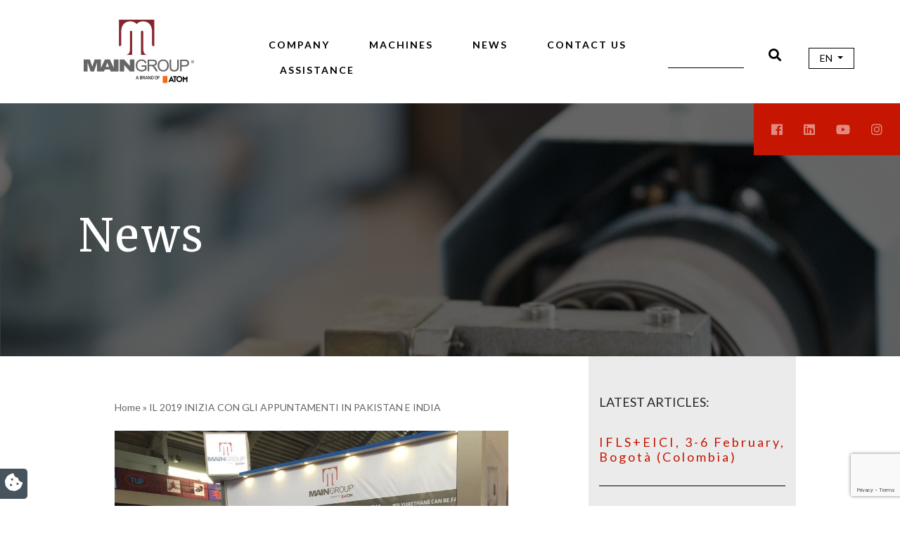

--- FILE ---
content_type: text/html; charset=UTF-8
request_url: https://www.maingroup.com/en/il-2019-inizia-con-gli-appuntamenti-in-pakistan-e-india/
body_size: 14060
content:
<!DOCTYPE html><html lang="en"><head><meta name="theme-color" content="#BA0707"><meta charset="UTF-8"><meta name="viewport" content="width=device-width, initial-scale=1.0"><meta http-equiv="X-UA-Compatible" content="IE=edge"><title>IL 2019 INIZIA CON GLI APPUNTAMENTI IN PAKISTAN E INDIA - MainGroup</title><link rel="profile" href="http://gmpg.org/xfn/11"><link rel="pingback" href="https://www.maingroup.com/xmlrpc.php"><link rel="icon" type="image/png" href="https://www.maingroup.com/wp-content/uploads/2019/02/favicon-retina.jpg" sizes="32x32"/><link rel="icon" type="image/png" href="https://www.maingroup.com/wp-content/uploads/2019/02/favicon.jpg" sizes="16x16"/><meta name='robots' content='index, follow, max-image-preview:large, max-snippet:-1, max-video-preview:-1'/><link rel="alternate" hreflang="en" href="https://www.maingroup.com/en/il-2019-inizia-con-gli-appuntamenti-in-pakistan-e-india/"/><link rel="alternate" hreflang="it" href="https://www.maingroup.com/il-2019-inizia-con-gli-appuntamenti-in-pakistan-e-india/"/><link rel="alternate" hreflang="x-default" href="https://www.maingroup.com/il-2019-inizia-con-gli-appuntamenti-in-pakistan-e-india/"/><script data-no-defer="1" data-ezscrex="false" data-cfasync="false" data-pagespeed-no-defer data-cookieconsent="ignore">var ctPublicFunctions = {"_ajax_nonce":"1ea61ca717","_rest_nonce":"3c5ccabcef","_ajax_url":"\/wp-admin\/admin-ajax.php","_rest_url":"https:\/\/www.maingroup.com\/en\/wp-json\/","data__cookies_type":"none","data__ajax_type":"rest","data__bot_detector_enabled":"1","data__frontend_data_log_enabled":1,"cookiePrefix":"","wprocket_detected":false,"host_url":"www.maingroup.com","text__ee_click_to_select":"Click to select the whole data","text__ee_original_email":"The complete one is","text__ee_got_it":"Got it","text__ee_blocked":"Blocked","text__ee_cannot_connect":"Cannot connect","text__ee_cannot_decode":"Can not decode email. Unknown reason","text__ee_email_decoder":"CleanTalk email decoder","text__ee_wait_for_decoding":"The magic is on the way!","text__ee_decoding_process":"Please wait a few seconds while we decode the contact data."}</script><script data-no-defer="1" data-ezscrex="false" data-cfasync="false" data-pagespeed-no-defer data-cookieconsent="ignore">var ctPublic = {"_ajax_nonce":"1ea61ca717","settings__forms__check_internal":"0","settings__forms__check_external":"1","settings__forms__force_protection":0,"settings__forms__search_test":"1","settings__forms__wc_add_to_cart":"0","settings__data__bot_detector_enabled":"1","settings__sfw__anti_crawler":0,"blog_home":"https:\/\/www.maingroup.com\/en\/\/","pixel__setting":"3","pixel__enabled":true,"pixel__url":null,"data__email_check_before_post":"1","data__email_check_exist_post":0,"data__cookies_type":"none","data__key_is_ok":true,"data__visible_fields_required":true,"wl_brandname":"Anti-Spam by CleanTalk","wl_brandname_short":"CleanTalk","ct_checkjs_key":"96f904870abb73609bc4261ddfb410c317e9401e1204ad955fc8c2fe3db9c3dd","emailEncoderPassKey":"481a8cf75500155c8c3de43a403f6863","bot_detector_forms_excluded":"W10=","advancedCacheExists":false,"varnishCacheExists":false,"wc_ajax_add_to_cart":false}</script><script data-cfasync="false" data-pagespeed-no-defer>var gtm4wp_datalayer_name = "dataLayer";
var dataLayer = dataLayer || [];</script><meta name="description" content="IL 2019 INIZIA CON GLI APPUNTAMENTI IN PAKISTAN E INDIA . Scopri questa e altre notizie ed eventi riguardanti MainGroup"/><link rel="canonical" href="https://www.maingroup.com/il-2019-inizia-con-gli-appuntamenti-in-pakistan-e-india/"/><meta property="og:locale" content="en_US"/><meta property="og:type" content="article"/><meta property="og:title" content="IL 2019 INIZIA CON GLI APPUNTAMENTI IN PAKISTAN E INDIA - MainGroup"/><meta property="og:description" content="IL 2019 INIZIA CON GLI APPUNTAMENTI IN PAKISTAN E INDIA . Scopri questa e altre notizie ed eventi riguardanti MainGroup"/><meta property="og:url" content="https://www.maingroup.com/il-2019-inizia-con-gli-appuntamenti-in-pakistan-e-india/"/><meta property="og:site_name" content="MainGroup"/><meta property="article:publisher" content="https://www.facebook.com/maingrouptechnologies/"/><meta property="article:published_time" content="2019-01-07T09:21:35+00:00"/><meta property="article:modified_time" content="2020-01-23T15:19:11+00:00"/><meta property="og:image" content="https://www.maingroup.com/wp-content/uploads/2019/01/stand_news_1b.jpg"/><meta property="og:image:width" content="1024"/><meta property="og:image:height" content="768"/><meta property="og:image:type" content="image/jpeg"/><meta name="author" content="maingroup-754369"/><meta name="twitter:card" content="summary_large_image"/><script type="application/ld+json" class="yoast-schema-graph">{"@context":"https://schema.org","@graph":[{"@type":"WebPage","@id":"https://www.maingroup.com/il-2019-inizia-con-gli-appuntamenti-in-pakistan-e-india/","url":"https://www.maingroup.com/il-2019-inizia-con-gli-appuntamenti-in-pakistan-e-india/","name":"IL 2019 INIZIA CON GLI APPUNTAMENTI IN PAKISTAN E INDIA - MainGroup","isPartOf":{"@id":"https://www.maingroup.com/#website"},"primaryImageOfPage":{"@id":"https://www.maingroup.com/il-2019-inizia-con-gli-appuntamenti-in-pakistan-e-india/#primaryimage"},"image":{"@id":"https://www.maingroup.com/il-2019-inizia-con-gli-appuntamenti-in-pakistan-e-india/#primaryimage"},"thumbnailUrl":"https://www.maingroup.com/wp-content/uploads/2019/01/stand_news_1b.jpg","datePublished":"2019-01-07T09:21:35+00:00","dateModified":"2020-01-23T15:19:11+00:00","author":{"@id":"https://www.maingroup.com/#/schema/person/c43ee0bbe447943a09e12a8099e741c9"},"description":"IL 2019 INIZIA CON GLI APPUNTAMENTI IN PAKISTAN E INDIA . Scopri questa e altre notizie ed eventi riguardanti MainGroup","breadcrumb":{"@id":"https://www.maingroup.com/il-2019-inizia-con-gli-appuntamenti-in-pakistan-e-india/#breadcrumb"},"inLanguage":"en-US","potentialAction":[{"@type":"ReadAction","target":["https://www.maingroup.com/il-2019-inizia-con-gli-appuntamenti-in-pakistan-e-india/"]}]},{"@type":"ImageObject","inLanguage":"en-US","@id":"https://www.maingroup.com/il-2019-inizia-con-gli-appuntamenti-in-pakistan-e-india/#primaryimage","url":"https://www.maingroup.com/wp-content/uploads/2019/01/stand_news_1b.jpg","contentUrl":"https://www.maingroup.com/wp-content/uploads/2019/01/stand_news_1b.jpg","width":1024,"height":768},{"@type":"BreadcrumbList","@id":"https://www.maingroup.com/il-2019-inizia-con-gli-appuntamenti-in-pakistan-e-india/#breadcrumb","itemListElement":[{"@type":"ListItem","position":1,"name":"Home","item":"https://www.maingroup.com/en/"},{"@type":"ListItem","position":2,"name":"IL 2019 INIZIA CON GLI APPUNTAMENTI IN PAKISTAN E INDIA"}]},{"@type":"WebSite","@id":"https://www.maingroup.com/#website","url":"https://www.maingroup.com/","name":"MainGroup","description":"Macchine per lo stampaggio di materie plastiche","potentialAction":[{"@type":"SearchAction","target":{"@type":"EntryPoint","urlTemplate":"https://www.maingroup.com/?s={search_term_string}"},"query-input":"required name=search_term_string"}],"inLanguage":"en-US"},{"@type":"Person","@id":"https://www.maingroup.com/#/schema/person/c43ee0bbe447943a09e12a8099e741c9","name":"maingroup-754369","image":{"@type":"ImageObject","inLanguage":"en-US","@id":"https://www.maingroup.com/#/schema/person/image/","url":"https://secure.gravatar.com/avatar/6179bca1f13cfee260b0f45eaa170ed8?s=96&d=mm&r=g","contentUrl":"https://secure.gravatar.com/avatar/6179bca1f13cfee260b0f45eaa170ed8?s=96&d=mm&r=g","caption":"maingroup-754369"},"url":"https://www.maingroup.com/en/author/maingroup-754369/"}]}</script><link rel='dns-prefetch' href='//cdn.iubenda.com'/><link rel='dns-prefetch' href='//fd.cleantalk.org'/><link rel='dns-prefetch' href='//cdnjs.cloudflare.com'/><link rel='dns-prefetch' href='//stackpath.bootstrapcdn.com'/><link rel='dns-prefetch' href='//maps.googleapis.com'/><link rel='dns-prefetch' href='//use.fontawesome.com'/><link rel='dns-prefetch' href='//fonts.googleapis.com'/><!-- <link rel='stylesheet' id='wp-block-library-css' href='https://www.maingroup.com/wp-includes/css/dist/block-library/style.min.css' type='text/css' media='all'/> --><!-- <link rel='stylesheet' id='classic-theme-styles-css' href='https://www.maingroup.com/wp-includes/css/classic-themes.min.css' type='text/css' media='all'/> -->
<link rel="stylesheet" type="text/css" href="//www.maingroup.com/wp-content/cache/wpfc-minified/lyjwonnd/e7qno.css" media="all"/><style id='global-styles-inline-css' type='text/css'>
body{--wp--preset--color--black: #000000;--wp--preset--color--cyan-bluish-gray: #abb8c3;--wp--preset--color--white: #ffffff;--wp--preset--color--pale-pink: #f78da7;--wp--preset--color--vivid-red: #cf2e2e;--wp--preset--color--luminous-vivid-orange: #ff6900;--wp--preset--color--luminous-vivid-amber: #fcb900;--wp--preset--color--light-green-cyan: #7bdcb5;--wp--preset--color--vivid-green-cyan: #00d084;--wp--preset--color--pale-cyan-blue: #8ed1fc;--wp--preset--color--vivid-cyan-blue: #0693e3;--wp--preset--color--vivid-purple: #9b51e0;--wp--preset--gradient--vivid-cyan-blue-to-vivid-purple: linear-gradient(135deg,rgba(6,147,227,1) 0%,rgb(155,81,224) 100%);--wp--preset--gradient--light-green-cyan-to-vivid-green-cyan: linear-gradient(135deg,rgb(122,220,180) 0%,rgb(0,208,130) 100%);--wp--preset--gradient--luminous-vivid-amber-to-luminous-vivid-orange: linear-gradient(135deg,rgba(252,185,0,1) 0%,rgba(255,105,0,1) 100%);--wp--preset--gradient--luminous-vivid-orange-to-vivid-red: linear-gradient(135deg,rgba(255,105,0,1) 0%,rgb(207,46,46) 100%);--wp--preset--gradient--very-light-gray-to-cyan-bluish-gray: linear-gradient(135deg,rgb(238,238,238) 0%,rgb(169,184,195) 100%);--wp--preset--gradient--cool-to-warm-spectrum: linear-gradient(135deg,rgb(74,234,220) 0%,rgb(151,120,209) 20%,rgb(207,42,186) 40%,rgb(238,44,130) 60%,rgb(251,105,98) 80%,rgb(254,248,76) 100%);--wp--preset--gradient--blush-light-purple: linear-gradient(135deg,rgb(255,206,236) 0%,rgb(152,150,240) 100%);--wp--preset--gradient--blush-bordeaux: linear-gradient(135deg,rgb(254,205,165) 0%,rgb(254,45,45) 50%,rgb(107,0,62) 100%);--wp--preset--gradient--luminous-dusk: linear-gradient(135deg,rgb(255,203,112) 0%,rgb(199,81,192) 50%,rgb(65,88,208) 100%);--wp--preset--gradient--pale-ocean: linear-gradient(135deg,rgb(255,245,203) 0%,rgb(182,227,212) 50%,rgb(51,167,181) 100%);--wp--preset--gradient--electric-grass: linear-gradient(135deg,rgb(202,248,128) 0%,rgb(113,206,126) 100%);--wp--preset--gradient--midnight: linear-gradient(135deg,rgb(2,3,129) 0%,rgb(40,116,252) 100%);--wp--preset--duotone--dark-grayscale: url('#wp-duotone-dark-grayscale');--wp--preset--duotone--grayscale: url('#wp-duotone-grayscale');--wp--preset--duotone--purple-yellow: url('#wp-duotone-purple-yellow');--wp--preset--duotone--blue-red: url('#wp-duotone-blue-red');--wp--preset--duotone--midnight: url('#wp-duotone-midnight');--wp--preset--duotone--magenta-yellow: url('#wp-duotone-magenta-yellow');--wp--preset--duotone--purple-green: url('#wp-duotone-purple-green');--wp--preset--duotone--blue-orange: url('#wp-duotone-blue-orange');--wp--preset--font-size--small: 13px;--wp--preset--font-size--medium: 20px;--wp--preset--font-size--large: 36px;--wp--preset--font-size--x-large: 42px;--wp--preset--spacing--20: 0.44rem;--wp--preset--spacing--30: 0.67rem;--wp--preset--spacing--40: 1rem;--wp--preset--spacing--50: 1.5rem;--wp--preset--spacing--60: 2.25rem;--wp--preset--spacing--70: 3.38rem;--wp--preset--spacing--80: 5.06rem;--wp--preset--shadow--natural: 6px 6px 9px rgba(0, 0, 0, 0.2);--wp--preset--shadow--deep: 12px 12px 50px rgba(0, 0, 0, 0.4);--wp--preset--shadow--sharp: 6px 6px 0px rgba(0, 0, 0, 0.2);--wp--preset--shadow--outlined: 6px 6px 0px -3px rgba(255, 255, 255, 1), 6px 6px rgba(0, 0, 0, 1);--wp--preset--shadow--crisp: 6px 6px 0px rgba(0, 0, 0, 1);}:where(.is-layout-flex){gap: 0.5em;}body .is-layout-flow > .alignleft{float: left;margin-inline-start: 0;margin-inline-end: 2em;}body .is-layout-flow > .alignright{float: right;margin-inline-start: 2em;margin-inline-end: 0;}body .is-layout-flow > .aligncenter{margin-left: auto !important;margin-right: auto !important;}body .is-layout-constrained > .alignleft{float: left;margin-inline-start: 0;margin-inline-end: 2em;}body .is-layout-constrained > .alignright{float: right;margin-inline-start: 2em;margin-inline-end: 0;}body .is-layout-constrained > .aligncenter{margin-left: auto !important;margin-right: auto !important;}body .is-layout-constrained > :where(:not(.alignleft):not(.alignright):not(.alignfull)){max-width: var(--wp--style--global--content-size);margin-left: auto !important;margin-right: auto !important;}body .is-layout-constrained > .alignwide{max-width: var(--wp--style--global--wide-size);}body .is-layout-flex{display: flex;}body .is-layout-flex{flex-wrap: wrap;align-items: center;}body .is-layout-flex > *{margin: 0;}:where(.wp-block-columns.is-layout-flex){gap: 2em;}.has-black-color{color: var(--wp--preset--color--black) !important;}.has-cyan-bluish-gray-color{color: var(--wp--preset--color--cyan-bluish-gray) !important;}.has-white-color{color: var(--wp--preset--color--white) !important;}.has-pale-pink-color{color: var(--wp--preset--color--pale-pink) !important;}.has-vivid-red-color{color: var(--wp--preset--color--vivid-red) !important;}.has-luminous-vivid-orange-color{color: var(--wp--preset--color--luminous-vivid-orange) !important;}.has-luminous-vivid-amber-color{color: var(--wp--preset--color--luminous-vivid-amber) !important;}.has-light-green-cyan-color{color: var(--wp--preset--color--light-green-cyan) !important;}.has-vivid-green-cyan-color{color: var(--wp--preset--color--vivid-green-cyan) !important;}.has-pale-cyan-blue-color{color: var(--wp--preset--color--pale-cyan-blue) !important;}.has-vivid-cyan-blue-color{color: var(--wp--preset--color--vivid-cyan-blue) !important;}.has-vivid-purple-color{color: var(--wp--preset--color--vivid-purple) !important;}.has-black-background-color{background-color: var(--wp--preset--color--black) !important;}.has-cyan-bluish-gray-background-color{background-color: var(--wp--preset--color--cyan-bluish-gray) !important;}.has-white-background-color{background-color: var(--wp--preset--color--white) !important;}.has-pale-pink-background-color{background-color: var(--wp--preset--color--pale-pink) !important;}.has-vivid-red-background-color{background-color: var(--wp--preset--color--vivid-red) !important;}.has-luminous-vivid-orange-background-color{background-color: var(--wp--preset--color--luminous-vivid-orange) !important;}.has-luminous-vivid-amber-background-color{background-color: var(--wp--preset--color--luminous-vivid-amber) !important;}.has-light-green-cyan-background-color{background-color: var(--wp--preset--color--light-green-cyan) !important;}.has-vivid-green-cyan-background-color{background-color: var(--wp--preset--color--vivid-green-cyan) !important;}.has-pale-cyan-blue-background-color{background-color: var(--wp--preset--color--pale-cyan-blue) !important;}.has-vivid-cyan-blue-background-color{background-color: var(--wp--preset--color--vivid-cyan-blue) !important;}.has-vivid-purple-background-color{background-color: var(--wp--preset--color--vivid-purple) !important;}.has-black-border-color{border-color: var(--wp--preset--color--black) !important;}.has-cyan-bluish-gray-border-color{border-color: var(--wp--preset--color--cyan-bluish-gray) !important;}.has-white-border-color{border-color: var(--wp--preset--color--white) !important;}.has-pale-pink-border-color{border-color: var(--wp--preset--color--pale-pink) !important;}.has-vivid-red-border-color{border-color: var(--wp--preset--color--vivid-red) !important;}.has-luminous-vivid-orange-border-color{border-color: var(--wp--preset--color--luminous-vivid-orange) !important;}.has-luminous-vivid-amber-border-color{border-color: var(--wp--preset--color--luminous-vivid-amber) !important;}.has-light-green-cyan-border-color{border-color: var(--wp--preset--color--light-green-cyan) !important;}.has-vivid-green-cyan-border-color{border-color: var(--wp--preset--color--vivid-green-cyan) !important;}.has-pale-cyan-blue-border-color{border-color: var(--wp--preset--color--pale-cyan-blue) !important;}.has-vivid-cyan-blue-border-color{border-color: var(--wp--preset--color--vivid-cyan-blue) !important;}.has-vivid-purple-border-color{border-color: var(--wp--preset--color--vivid-purple) !important;}.has-vivid-cyan-blue-to-vivid-purple-gradient-background{background: var(--wp--preset--gradient--vivid-cyan-blue-to-vivid-purple) !important;}.has-light-green-cyan-to-vivid-green-cyan-gradient-background{background: var(--wp--preset--gradient--light-green-cyan-to-vivid-green-cyan) !important;}.has-luminous-vivid-amber-to-luminous-vivid-orange-gradient-background{background: var(--wp--preset--gradient--luminous-vivid-amber-to-luminous-vivid-orange) !important;}.has-luminous-vivid-orange-to-vivid-red-gradient-background{background: var(--wp--preset--gradient--luminous-vivid-orange-to-vivid-red) !important;}.has-very-light-gray-to-cyan-bluish-gray-gradient-background{background: var(--wp--preset--gradient--very-light-gray-to-cyan-bluish-gray) !important;}.has-cool-to-warm-spectrum-gradient-background{background: var(--wp--preset--gradient--cool-to-warm-spectrum) !important;}.has-blush-light-purple-gradient-background{background: var(--wp--preset--gradient--blush-light-purple) !important;}.has-blush-bordeaux-gradient-background{background: var(--wp--preset--gradient--blush-bordeaux) !important;}.has-luminous-dusk-gradient-background{background: var(--wp--preset--gradient--luminous-dusk) !important;}.has-pale-ocean-gradient-background{background: var(--wp--preset--gradient--pale-ocean) !important;}.has-electric-grass-gradient-background{background: var(--wp--preset--gradient--electric-grass) !important;}.has-midnight-gradient-background{background: var(--wp--preset--gradient--midnight) !important;}.has-small-font-size{font-size: var(--wp--preset--font-size--small) !important;}.has-medium-font-size{font-size: var(--wp--preset--font-size--medium) !important;}.has-large-font-size{font-size: var(--wp--preset--font-size--large) !important;}.has-x-large-font-size{font-size: var(--wp--preset--font-size--x-large) !important;}
.wp-block-navigation a:where(:not(.wp-element-button)){color: inherit;}
:where(.wp-block-columns.is-layout-flex){gap: 2em;}
.wp-block-pullquote{font-size: 1.5em;line-height: 1.6;}</style><!-- <link rel='stylesheet' id='cleantalk-public-css-css' href='https://www.maingroup.com/wp-content/plugins/cleantalk-spam-protect/css/cleantalk-public.min.css?ver=6.70.1_1766177477' type='text/css' media='all'/> --><!-- <link rel='stylesheet' id='cleantalk-email-decoder-css-css' href='https://www.maingroup.com/wp-content/plugins/cleantalk-spam-protect/css/cleantalk-email-decoder.min.css?ver=6.70.1_1766177477' type='text/css' media='all'/> --><!-- <link rel='stylesheet' id='contact-form-7-css' href='https://www.maingroup.com/wp-content/plugins/contact-form-7/includes/css/styles.css?ver=5.8.3' type='text/css' media='all'/> -->
<link rel="stylesheet" type="text/css" href="//www.maingroup.com/wp-content/cache/wpfc-minified/ff8wpcpg/e7qno.css" media="all"/><link rel='stylesheet' id='fontawasome-css' href='https://use.fontawesome.com/releases/v5.5.0/css/all.css' type='text/css' media='all'/><link rel='stylesheet' id='owl-css-css' href='https://cdnjs.cloudflare.com/ajax/libs/OwlCarousel2/2.2.1/assets/owl.carousel.min.css' type='text/css' media='all'/><link rel='stylesheet' id='owl-theme-css' href='https://cdnjs.cloudflare.com/ajax/libs/OwlCarousel2/2.2.1/assets/owl.theme.default.min.css' type='text/css' media='all'/><link rel='stylesheet' id='prettyPhoto-css-css' href='https://cdnjs.cloudflare.com/ajax/libs/prettyPhoto/3.1.6/css/prettyPhoto.min.css' type='text/css' media='all'/><link rel='stylesheet' id='fancybox-css-css' href='https://cdnjs.cloudflare.com/ajax/libs/fancybox/3.3.5/jquery.fancybox.min.css' type='text/css' media='all'/><link rel='stylesheet' id='googlefont-css-css' href='https://fonts.googleapis.com/css?family=Lato%3A400%2C400i%2C700%2C700i%2C900%2C900i%7CMerriweather%3A400%2C400i%2C700%2C700i%2C900%2C900i' type='text/css' media='all'/><!-- <link rel='stylesheet' id='iimage-lazy-css-css' href='https://www.maingroup.com/wp-content/plugins/iimage-lazy-load/css/lazyload.min.css' type='text/css' media='all'/> --><!-- <link rel='stylesheet' id='iimage-css-testate-css' href='https://www.maingroup.com/wp-content/plugins/iimage-testate/css/testate.min.css' type='text/css' media='all'/> -->
<link rel="stylesheet" type="text/css" href="//www.maingroup.com/wp-content/cache/wpfc-minified/g28o9pih/e7qno.css" media="all"/><script class=" _iub_cs_skip" type='text/javascript' id='iubenda-head-inline-scripts-0'>
var _iub = _iub || [];
_iub.csConfiguration = {"lang":"en","siteId":2429220,"cookiePolicyId":12881279,"promptToAcceptOnBlockedElements": true,"reloadOnConsent":true,"floatingPreferencesButtonIcon":false,"consentOnContinuedBrowsing":false,"perPurposeConsent":true,"googleConsentMode":"template","purposes":"1,2,3,4,5" , "banner":{ "acceptButtonDisplay":true,"customizeButtonDisplay":true,"acceptButtonColor":"#3A87AE","acceptButtonCaptionColor":"white","customizeButtonColor":"#dadada","customizeButtonCaptionColor":"#4d4d4d","rejectButtonDisplay":true,"rejectButtonColor":"#3A87AE","rejectButtonCaptionColor":"#FFFFFF","position":"bottom","textColor":"#fff","backgroundColor":"rgba(1.07, 1.07, 1.07, 0.8)","listPurposes":true },"callback": {
onPreferenceExpressedOrNotNeeded: function(preference) {
dataLayer.push({
iubenda_ccpa_opted_out: _iub.cs.api.isCcpaOptedOut()
});
if (!preference) {
dataLayer.push({
event: "iubenda_preference_not_needed"
});
} else {
if (preference.consent === true) {
dataLayer.push({
event: "iubenda_consent_given"
});
} else if (preference.consent === false) {
dataLayer.push({
event: "iubenda_consent_rejected"
});
} else if (preference.purposes) {
for (var purposeId in preference.purposes) {
if (preference.purposes[purposeId]) {
dataLayer.push({
event: "iubenda_consent_given_purpose_" + purposeId
});
}
}
}
}
}
},"i18n": {
//elenco di tutte le stringhe di testo modificabili
en: {
"banner": {
"dynamic": {
"paragraph_1": "Our website uses technical cookies. If you consent to third-party analytical and/or profiling cookies, your IP address and other data, that can be referred to you by correlation with other data and information, will be shared with Google and other third parties, which are established in the USA and have servers also outside the EEA. The European Commission stated that the USA do not offer adequate guarantees for the protection of personal data, in particular with reference to the possibility of access to them by governmental authorities, to the means of protection and to the rights of data subjects and therefore there is not a decision of adequacy in place.You can withdraw your consent at any time by clicking here: [link cookie_policy]cookie policy[/link]. The purposes and the methods of treatment are detailed here: [link cookie_policy]cookie policy[/link].",
"paragraph_2": "[if gdprApplies or lgpdApplies][if consentOnScroll or consentOnLinkAndButton or consentOnElement or consentOnContinuedBrowsing or consentOnScrollHorizontal or consentOnDocument][list or]nYou can consent to the use of such technologies [if banner.acceptButtonDisplay]by using the &#8220;[= banner.acceptButtonCaption]&#8221; button[/if][if banner.closeButtonDisplay and not banner.closeButtonRejects][or banner.acceptButtonDisplay] by closing this notice[/if][if consentOnScroll][or] by scrolling this page[/if][if consentOnLinkAndButton][or] by interacting with any link or button outside of this notice[/if][if consentOnElement or consentOnDocument][or] by continuing to browse otherwise[/if][/list].[if banner.closeButtonRejects] By closing this notice, you continue without accepting.[/if][/if][if not consentOnScroll and not consentOnLinkAndButton and not consentOnElement and not consentOnContinuedBrowsing and not consentOnScrollHorizontal and not consentOnDocument][if banner.acceptButtonDisplay][list or][if banner.acceptButtonDisplay]Use the -[= banner.acceptButtonCaption]- button[/if][if banner.closeButtonDisplay and not banner.closeButtonRejects and not banner.continueWithoutAcceptingButtonDisplay][or] close this notice[/if][/list] to consent to the use of such technologies. [/if][if not banner.acceptButtonDisplay and banner.closeButtonDisplay and not banner.closeButtonRejects]Close this notice to consent to the use of such technologies.[/if][if banner.rejectButtonDisplay][list or][if banner.rejectButtonDisplay]Use the -[= banner.rejectButtonCaption]- button[/if][if (banner.closeButtonDisplay and banner.closeButtonRejects) or banner.continueWithoutAcceptingButtonDisplay][or] close this notice[/if][/list][if banner.rejectButtonDisplay] to continue without accepting.[/if][/if][if not banner.rejectButtonDisplay and ((banner.closeButtonDisplay and banner.closeButtonRejects) or banner.continueWithoutAcceptingButtonDisplay)]Close this notice to continue without accepting.[/if][/if][/if]",
"or": "o",
"and": "e",
"startQuote": "&#8220;",
"endQuote": "&#8221;"
},
"cookie_policy_caption": "cookie policy",
"vendor_list_caption": "third-parties",
"advertising_preferences_caption": "advertising preferences panel",
"do_not_sell_caption": "Do Not Sell My Personal Information",
"privacy_policy_caption": "privacy policy",
"accept_button_caption": "Accept all cookies",
"continue_acception_button_caption": "Continue without accepting &#8594;",
"reject_button_caption": "Reject",
"customize_button_caption": "Learn more[if perPurposeConsent or (enableTcf and gdprApplies)] and customize[/if]",
"page_counter_caption": "Press again to continue"
},
per_purpose: {
purposes: {
"1": {
"name": "Technical and anonymised analytics cookies",
"bannerName": "attivit&#224; strettamente necessarie",
"description": "These are tracking technologies which are strictly necessary for the functioning and the providing of the services that you required. Analytics cookies enable the analysis and improvement of the functioning of the Website. These cookies may be activated without your previous consent."
},
"3": {
"name": "Analytics cookies",
"bannerName": "miglioramento dell'esperienza",
"description": "These tracking technologies consent us to offer a customised user experience, by improving the management of technical settings and allowing the interaction with external networks and platforms."
},
"4": {
"name": "Profiling cookies",
"bannerName": "misurazione",
"description": "Profiling tracking technologies enable us to measure the traffic on the Website and to analyse your online behaviour. They can help defining a profile of the user in order to offer customised services, according to the preferences expressed while browsing."
}, 
}
}// chiudi per_purpose
} //chiudi en
}
};</script><script class=" _iub_cs_skip" type='text/javascript' src='//cdn.iubenda.com/cs/ccpa/stub.js?ver=3.11.1' id='iubenda-head-scripts-0-js'></script><script type="text/javascript" class=" _iub_cs_skip" type='text/javascript' src='//cdn.iubenda.com/cs/tcf/stub-v2.js?ver=3.11.1' id='iubenda-head-scripts-1-js'></script><script type="text/javascript" charset="UTF-8" async="" class=" _iub_cs_skip" type='text/javascript' src='//cdn.iubenda.com/cs/iubenda_cs.js?ver=3.11.1' id='iubenda-head-scripts-2-js'></script><script src='//www.maingroup.com/wp-content/cache/wpfc-minified/lc0t8592/hd68n.js' type="text/javascript"></script>
<!-- <script type='text/javascript' src='https://www.maingroup.com/wp-content/plugins/cleantalk-spam-protect/js/apbct-public-bundle_ext-protection.min.js?ver=6.70.1_1766177477' id='apbct-public-bundle_ext-protection.min-js-js'></script> --><!-- <script type='text/javascript' src='https://www.maingroup.com/wp-includes/js/jquery/jquery.min.js?ver=3.6.4' id='jquery-core-js'></script> --><!-- <script type='text/javascript' src='https://www.maingroup.com/wp-includes/js/jquery/jquery-migrate.min.js?ver=3.4.0' id='jquery-migrate-js'></script> --><!-- <script type='text/javascript' src='https://www.maingroup.com/wp-content/plugins/iimage-lazy-load/js/jquery.lazyload.js' id='lazyload-js'></script> --><!-- <script type='text/javascript' src='https://www.maingroup.com/wp-content/plugins/iimage-lazy-load/js/iimage-lazy-load.js' id='iimage-lazy-js'></script> --><link rel="https://api.w.org/" href="https://www.maingroup.com/en/wp-json/"/><link rel="alternate" type="application/json" href="https://www.maingroup.com/en/wp-json/wp/v2/posts/1544"/><link rel="wlwmanifest" type="application/wlwmanifest+xml" href="https://www.maingroup.com/wp-includes/wlwmanifest.xml"/><link rel='shortlink' href='https://www.maingroup.com/en/?p=1544'/><meta name="generator" content="WPML ver:4.6.4 stt:1,27;"/><script data-cfasync="false" data-pagespeed-no-defer>var dataLayer_content = {"pagePostType":"post","pagePostType2":"single-post","pageCategory":["other-news"],"pagePostAuthor":"maingroup-754369"};
dataLayer.push( dataLayer_content );</script><script data-cfasync="false">(function(w,d,s,l,i){w[l]=w[l]||[];w[l].push({'gtm.start':
new Date().getTime(),event:'gtm.js'});var f=d.getElementsByTagName(s)[0],
j=d.createElement(s),dl=l!='dataLayer'?'&l='+l:'';j.async=true;j.src=
'//www.googletagmanager.com/gtm.js?id='+i+dl;f.parentNode.insertBefore(j,f);
})(window,document,'script','dataLayer','GTM-K6KFFR6');</script><style id="boot-css" type="text/css">@import url(https://stackpath.bootstrapcdn.com/bootstrap/4.1.3/css/bootstrap.min.css);.rel{position:relative}.google-map{width:100%;min-height:250px}</style><!-- <link rel='stylesheet' id='fontawasome-css' href='https://www.maingroup.com/wp-content/themes/iimage-boiler/assets/css/custom.css' type='text/css' media='all'/> -->
<link rel="stylesheet" type="text/css" href="//www.maingroup.com/wp-content/cache/wpfc-minified/7vftf0ed/e7qno.css" media="all"/><meta name="google-site-verification" content="IOT2n4wkHohOI6s-kbKz-uaCEEIRZSI1Si2B6wj9R-0"/></head><body><div class="header" id="header-fixed"><div class="header-top"><div class="container-fluid"><div class="row align-items-center"><div class="col-lg-3  col-9 mt-2 mb-2 col-md-12 text-center"><a href="https://www.maingroup.com/en/"><img src="https://www.maingroup.com/wp-content/themes/iimage-boiler/assets/images/logo-footer.png" alt="" class="img-fluid" id="logo1"></a></div><div class="col-lg-6 col-sm-2 col-2 mt-0 mb-0 text-right"><nav class="navbar navbar-expand-lg no-padding"><button class="navbar-toggler sezanne" type="button" data-toggle="collapse" data-target="#navbarSupportedContent" aria-controls="navbarSupportedContent" aria-expanded="false" aria-label="Toggle navigation"><span style="font-size:30px;cursor:pointer" onclick="openNav()">&#9776;</span></button><div class="collapse navbar-collapse" id="navbarSupportedContent"><button class="crociona navbar-toggler text-muted hidden-md-up pull-sm-right pull-xs-right m-x-1 m-t-1" type="button" data-toggle="collapse" data-target="#navbarSupportedContent" style="background:transparent"><span>X</span></button><div class="menu-menu-top-eng-container"><ul id="sidebar-navigation_top" class="menu nav navbar-nav"><li id="menu-item-2043" class="menu-item menu-item-type-post_type menu-item-object-page menu-item-2043"><a href="https://www.maingroup.com/en/company/">Company</a></li><li id="menu-item-1963" class="menu-item menu-item-type-post_type menu-item-object-page menu-item-has-children menu-item-1963"><a href="https://www.maingroup.com/en/machines/">Machines</a><ul class="sub-menu"><li id="menu-item-1964" class="menu-item menu-item-type-post_type menu-item-object-page menu-item-1964"><a href="https://www.maingroup.com/en/machines/materials/">Materials</a></li><li id="menu-item-1965" class="menu-item menu-item-type-post_type menu-item-object-page menu-item-1965"><a href="https://www.maingroup.com/en/machines/final-product/">Final Product</a></li></ul></li><li id="menu-item-1966" class="menu-item menu-item-type-post_type menu-item-object-page current_page_parent menu-item-1966"><a href="https://www.maingroup.com/en/news/">News</a></li><li id="menu-item-1967" class="menu-item menu-item-type-post_type menu-item-object-page menu-item-has-children menu-item-1967"><a href="https://www.maingroup.com/en/contact-us/">Contact us</a><ul class="sub-menu"><li id="menu-item-1968" class="menu-item menu-item-type-post_type menu-item-object-page menu-item-1968"><a href="https://www.maingroup.com/en/contact-us/careers/">CAREERS</a></li></ul></li><li id="menu-item-1970" class="menu-item menu-item-type-custom menu-item-object-custom menu-item-1970"><a href="/en/contact-us/#assistenza">Assistance</a></li></ul></div></div></nav></div><div class="col-lg-2 col-md-6 col-9"><form role="search" method="get" id="searchform" class="searchform" action="https://www.maingroup.com/en/"><input name="s" type="text" required="required" id="s" placeholder="" value=""><button type="submit"><i class="fa fa-search"></i></button></form></div><div class="col-lg-1 col-md-2 col-3 mt-3 mb-2"><div id="flagsscelta" class="dropdown"><ul class="dropdown-menu top-links"><li><a href="https://www.maingroup.com/il-2019-inizia-con-gli-appuntamenti-in-pakistan-e-india/">It</a></li></ul><button class="btn btn-primary dropdown-toggle asa" type="button" data-toggle="dropdown">En
<span class="caret"></span></button></div></div></div></div></div></div><ul class="header-extras"><li><a href="https://www.facebook.com/maingrouptechnologies/?ti=as" title="Facebook" target="_blank" rel="nofollow"><i class="fab fa-facebook"></i></a></li><li><a href="https://www.linkedin.com/company/main-group-technologies" title="LinkedIn" target="_blank" rel="nofollow"><i class="fab fa-linkedin"></i></a></li><li><a href="https://www.youtube.com/channel/UCOkHE1rMucgxWZJ5zLvJmTA" title="YouTube" target="_blank" rel="nofollow"><i class="fab fa-youtube"></i></a></li><li><a href="https://www.instagram.com/maingroupitaly/" title="instagram" target="_blank" rel="nofollow"><i class="fab fa-instagram"></i></a></li></ul><div id="carousel-example-generic-int2" class="carousel slide hidden-xs" data-ride="carousel"><div class="carousel-inner"><div class="carousel-item active"><div class="carousel-caption caption ii-resizeme ii-caption "><div class="border-white"><div class="bg-divisore"><h2 class="divisore-background-int-text merri">News</h2><h3 class="divisore-background-int-text"></h3></div></div></div><div class="tinted-image"></div><img src="https://www.maingroup.com/wp-content/uploads/2018/11/slideshow_3.jpg" class="img-fluid" style="z-index:1;"></div></div></div><script>$(document).ready(function() {
$('.carousel').carousel({
interval: 3000,
lazyLoad: true
});
});</script><div class="container-fluid text-center mt-0 mb-0"><div class="row align-items-top"><div class="offset-lg-1 col-lg-6 mt-2 mb-2 text-left"><div id="breadcrumbs" class="breadcrumbs mt-5"><p id="breadcrumbs"><span><span><a href="https://www.maingroup.com/en/">Home</a></span> » <span class="breadcrumb_last" aria-current="page">IL 2019 INIZIA CON GLI APPUNTAMENTI IN PAKISTAN E INDIA</span></span></p></div><div class="single-news-int"><a href="https://www.maingroup.com/wp-content/uploads/2019/01/stand_news_1b.jpg" title="" rel="prettyPhoto[]"><img width="1024" height="768" src="" class="img-responsive wp-post-image" alt="IL 2019 INIZIA CON GLI APPUNTAMENTI IN PAKISTAN E INDIA" decoding="async" loading="lazy" srcset="" sizes="(max-width: 1024px) 100vw, 1024px" data-original="https://www.maingroup.com/wp-content/uploads/2019/01/stand_news_1b-1024x768.jpg" data-originalset="https://www.maingroup.com/wp-content/uploads/2019/01/stand_news_1b.jpg 1024w, https://www.maingroup.com/wp-content/uploads/2019/01/stand_news_1b-300x225.jpg 300w, https://www.maingroup.com/wp-content/uploads/2019/01/stand_news_1b-768x576.jpg 768w, https://www.maingroup.com/wp-content/uploads/2019/01/stand_news_1b-400x300.jpg 400w"/></a></div><div class="date red mb-3 mt-3">07.01.2019</div><h1 class="mt-5 mb-3">IL 2019 INIZIA CON GLI APPUNTAMENTI IN PAKISTAN E INDIA</h1><p>Sarà un 2019 denso di appuntamenti per Main Group, che  apre l’anno fieristico con la partecipazione alle manifestazioni fieristiche in Pakistan (Pakistan Mega Leather, in programma dal 27 al 29 gennaio a Lahore) e India (IILF &#8211; India International Leather Fair, a Chennai dal 1 al 3 febbraio).</p><div class="form-page mt-5 mb-5"><hr><h4 class="text-left mt-5 mb-5 uppercase title-border">Request Information</h4><div class="wpcf7 no-js" id="wpcf7-f1523-o1" lang="it-IT" dir="ltr"><div class="screen-reader-response"><p role="status" aria-live="polite" aria-atomic="true"></p> <ul></ul></div><form action="/en/il-2019-inizia-con-gli-appuntamenti-in-pakistan-e-india/#wpcf7-f1523-o1" method="post" class="wpcf7-form init" aria-label="Modulo di contatto" novalidate="novalidate" data-status="init"><div style="display:none;"><input type="hidden" name="_wpcf7" value="1523"/><input type="hidden" name="_wpcf7_version" value="5.8.3"/><input type="hidden" name="_wpcf7_locale" value="it_IT"/><input type="hidden" name="_wpcf7_unit_tag" value="wpcf7-f1523-o1"/><input type="hidden" name="_wpcf7_container_post" value="0"/><input type="hidden" name="_wpcf7_posted_data_hash" value=""/><input type="hidden" name="_wpcf7_recaptcha_response" value=""/></div><div id="contactform" class="mt-2 mb-5"><div class="form-row"><div class="form-group col-lg-6"><p><span class="wpcf7-form-control-wrap" data-name="azienda"><input size="40" class="wpcf7-form-control wpcf7-text form-control" aria-invalid="false" placeholder="Company" value="" type="text" name="azienda"/></span></p></div><div class="form-group col-lg-6"><p><span class="wpcf7-form-control-wrap" data-name="nome"><input size="40" class="wpcf7-form-control wpcf7-text wpcf7-validates-as-required form-control" aria-required="true" aria-invalid="false" placeholder="Name *" value="" type="text" name="nome"/></span></p></div></div><div class="form-row"><div class="form-group col-lg-6"><p><span class="wpcf7-form-control-wrap" data-name="cognome"><input size="40" class="wpcf7-form-control wpcf7-text wpcf7-validates-as-required form-control" aria-required="true" aria-invalid="false" placeholder="Surname *" value="" type="text" name="cognome"/></span></p></div><div class="form-group col-lg-6"><p><span class="wpcf7-form-control-wrap" data-name="nazione"><input size="40" class="wpcf7-form-control wpcf7-text form-control" aria-invalid="false" placeholder="Country" value="" type="text" name="nazione"/></span></p></div></div><div class="form-row"><div class="form-group col-lg-6"><p><span class="wpcf7-form-control-wrap" data-name="e-mail"><input size="40" class="wpcf7-form-control wpcf7-email wpcf7-validates-as-required wpcf7-text wpcf7-validates-as-email form-control" aria-required="true" aria-invalid="false" placeholder="E-mail *" value="" type="email" name="e-mail"/></span></p></div><div class="form-group col-lg-6"><p><span class="wpcf7-form-control-wrap" data-name="cellulare"><input size="40" class="wpcf7-form-control wpcf7-tel wpcf7-text wpcf7-validates-as-tel form-control" aria-invalid="false" placeholder="Phone number" value="" type="tel" name="cellulare"/></span></p></div></div><div class="form-group form-row"><div class="col-12"><p><span class="wpcf7-form-control-wrap" data-name="messaggio"><textarea cols="40" rows="6" class="wpcf7-form-control wpcf7-textarea wpcf7-validates-as-required form-control" aria-required="true" aria-invalid="false" placeholder="Message*" name="messaggio"></textarea></span></p></div></div><div class="row text-center"><div class="col-12 mt-2 mb-2"><p><strong><u><a href="https://www.iubenda.com/privacy-policy/12881279">Privacy Disclaimer</a></u></strong><span class="wpcf7-form-control-wrap" data-name="privacy"><span class="wpcf7-form-control wpcf7-acceptance"><span class="wpcf7-list-item"><label><input type="checkbox" name="privacy" value="1" aria-invalid="false"/><span class="wpcf7-list-item-label">Read and understood</span></label></span></span></span></p></div></div><div class="row text-center"><div class="col-12 mt-2 mb-2"><p><input class="wpcf7-form-control wpcf7-submit has-spinner btn" type="submit" value="SEND REQUEST"/></p></div><div class="col-12 mt-2 mb-2"><p><small>Fields marked with symbol * are mandatory</small></p></div></div><div style="height:0"><span class="wpcf7-form-control-wrap provenienza" data-name="provenienza"><input type="hidden" name="provenienza" size="40" class="wpcf7-form-control wpcf7-hidden wpcf7dtx wpcf7dtx-hidden" aria-invalid="false" value="IL 2019 INIZIA CON GLI APPUNTAMENTI IN PAKISTAN E INDIA" autocomplete="off"/></span><span class="wpcf7-form-control-wrap url-provenienza" data-name="url-provenienza"><input type="hidden" name="url-provenienza" size="40" class="wpcf7-form-control wpcf7-hidden wpcf7dtx wpcf7dtx-hidden" aria-invalid="false" value="https://www.maingroup.com/en/il-2019-inizia-con-gli-appuntamenti-in-pakistan-e-india/" autocomplete="off"/></span><span class="wpcf7-form-control-wrap data-invio" data-name="data-invio"><input type="hidden" name="data-invio" size="40" class="wpcf7-form-control wpcf7-hidden wpcf7dtx wpcf7dtx-hidden" aria-invalid="false" value="21/01/2026" autocomplete="off"/></span><span class="wpcf7-form-control-wrap immagine-logo" data-name="immagine-logo"><input type="hidden" name="immagine-logo" size="40" class="wpcf7-form-control wpcf7-hidden wpcf7dtx wpcf7dtx-hidden" aria-invalid="false" value="https://www.maingroup.com/wp-content/uploads/2019/02/logo-email.jpg" autocomplete="off"/></span><span class="wpcf7-form-control-wrap colore-primario" data-name="colore-primario"><input type="hidden" name="colore-primario" size="40" class="wpcf7-form-control wpcf7-hidden wpcf7dtx wpcf7dtx-hidden" aria-invalid="false" value="#a30d0d" autocomplete="off"/></span><span class="wpcf7-form-control-wrap nome-azienda" data-name="nome-azienda"><input type="hidden" name="nome-azienda" size="40" class="wpcf7-form-control wpcf7-hidden wpcf7dtx wpcf7dtx-hidden" aria-invalid="false" value="Atom Technologies s.r.l." autocomplete="off"/></span><span class="wpcf7-form-control-wrap indirizzo-azienda" data-name="indirizzo-azienda"><input type="hidden" name="indirizzo-azienda" size="40" class="wpcf7-form-control wpcf7-hidden wpcf7dtx wpcf7dtx-hidden" aria-invalid="false" value="Via Newton, 3 - 30036 Santa Maria di Sala (VENEZIA) - ITALY" autocomplete="off"/></span><span class="wpcf7-form-control-wrap telefono-azienda" data-name="telefono-azienda"><input type="hidden" name="telefono-azienda" size="40" class="wpcf7-form-control wpcf7-hidden wpcf7dtx wpcf7dtx-hidden" aria-invalid="false" value="+39 041 576121" autocomplete="off"/></span><span class="wpcf7-form-control-wrap fax-azienda" data-name="fax-azienda"><input type="hidden" name="fax-azienda" size="40" class="wpcf7-form-control wpcf7-hidden wpcf7dtx wpcf7dtx-hidden" aria-invalid="false" value="+39 041 486249" autocomplete="off"/></span><span class="wpcf7-form-control-wrap email_azienda" data-name="email_azienda"><input type="hidden" name="email_azienda" size="40" class="wpcf7-form-control wpcf7-hidden wpcf7dtx wpcf7dtx-hidden" aria-invalid="false" value="sales@maingroup.com" autocomplete="off"/></span><span class="wpcf7-form-control-wrap urlsito_mail" data-name="urlsito_mail"><input type="hidden" name="urlsito_mail" size="40" class="wpcf7-form-control wpcf7-hidden wpcf7dtx wpcf7dtx-hidden" aria-invalid="false" value="https://maingroup.com" autocomplete="off"/></span><span class="wpcf7-form-control-wrap dominio_mail" data-name="dominio_mail"><input type="hidden" name="dominio_mail" size="40" class="wpcf7-form-control wpcf7-hidden wpcf7dtx wpcf7dtx-hidden" aria-invalid="false" value="maingroup.com" autocomplete="off"/></span></div></div><input type="hidden" id="ct_checkjs_cf7_698d51a19d8a121ce581499d7b701668" name="ct_checkjs_cf7" value="0"/><script>setTimeout(function(){var ct_input_name = "ct_checkjs_cf7_698d51a19d8a121ce581499d7b701668";if (document.getElementById(ct_input_name) !== null) {var ct_input_value = document.getElementById(ct_input_name).value;document.getElementById(ct_input_name).value = document.getElementById(ct_input_name).value.replace(ct_input_value, '96f904870abb73609bc4261ddfb410c317e9401e1204ad955fc8c2fe3db9c3dd');}}, 1000);</script><input class="apbct_special_field apbct_email_id__wp_contact_form_7" name="apbct__email_id__wp_contact_form_7" aria-label="apbct__label_id__wp_contact_form_7" type="text" size="30" maxlength="200" autocomplete="off" value=""/><input type="text" name="YQMtd" value="" style="display:none!important;"/><div class="wpcf7-response-output" aria-hidden="true"></div></form></div></div></div><div class="offset-lg-1 col-lg-3 mt-0 mb-0 pt-5 pb-5 text-left bg-gray sidebar"><div class="titlosza">Latest articles:</div><a href="https://www.maingroup.com/en/iflseici-3-6-february-bogota-colombia/"><h4 class="news-sidebar">IFLS+EICI, 3-6 February, Bogotà (Colombia)</h4></a><a href="https://www.maingroup.com/en/iilf-chennai-1-3-february-chennai-india/"><h4 class="news-sidebar">IILF Chennai, 1-3 February, Chennai (India)</h4></a><a href="https://www.maingroup.com/en/main-group-at-simac-tanning-tech-2024-with-new-technologies-for-innovative-materials/"><h4 class="news-sidebar">MAIN GROUP, AT SIMAC TANNING TECH 2024 WITH NEW TECHNOLOGIES FOR INNOVATIVE MATERIALS</h4></a><a href="https://www.maingroup.com/en/a-simac-tanning-tech-le-tecnologie-main-group-per-il-riciclo-dei-materiali/"><h4 class="news-sidebar">MAIN GROUP TECHNOLOGIES FOR MATERIAL RECYCLING AT SIMAC TANNING TECH</h4></a><a href="https://www.maingroup.com/en/main-group-is-on-facebook-and-linkedin/"><h4 class="news-sidebar">MAIN GROUP TECHNOLOGIES IS ON FACEBOOK AND LINKEDIN!</h4></a></div></div></div><div class="newsletter mt-0"><div class="container-fluid text-center mt-0 mb-0"><div class="row align-items-top pt-5 pb-5"><div class="offset-lg-2 col-lg-8 col-md-12"><div class="row"><div class="col-lg-4 mt-2 mb-2 text-left"><h5 class="text-uppercase red mt-2">Subscribe to the newsletter</h5></div><div class="col-lg-4 mt-2 mb-2 text-left"><input type="email" class="form-control" placeholder="E-mail (*)" required=""><button type="button" class="btn bg-red-newsletter" data-toggle="modal" data-target="#exampleModalbis"><i class="fas fa-arrow-right red"></i></button></div><div class="col-lg-4 mt-2 mb-2 text-left footer-social"><ul><li><a href="https://www.facebook.com/maingrouptechnologies/?ti=as" target="_blank" title="Facebook"><i class="fab fa-facebook"></i></a></li><li><a href="" target="_blank" title="Instagram"><i class="fa-brands fa-square-instagram"></i></a></li><li><a href="https://www.linkedin.com/company/main-group-technologies" target="_blank" title="LinkedIn"><i class="fab fa-linkedin"></i></a></li><li><a href="https://www.youtube.com/channel/UCOkHE1rMucgxWZJ5zLvJmTA" target="_blank" title="YouTube"><i class="fab fa-youtube"></i></a></li><li><a href="https://www.instagram.com/maingroupitaly/" target="_blank" title="instagram"><i class="fab fa-instagram"></i></a></li></ul></div></div></div></div></div></div><script type="text/javascript">	$ = jQuery;
$(document).ready(function() {
$('.newsletter input[type="email"]').blur(function() {
var value = $(this).val();
$('#exampleModalbis input[type="email"]').val(value);
});
});</script><div class="modal fade" id="exampleModalbis" tabindex="-1" role="dialog" aria-labelledby="exampleModalLabel" aria-hidden="true"><div class="modal-dialog" role="document"><div class="modal-content"><div class="modal-header"><h5 class="modal-title text-uppercase" id="exampleModalLabel"><i class="far fa-newspaper"></i>Subscribe to the newsletter</h5><button type="button" class="close" data-dismiss="modal" aria-label="Close"><span aria-hidden="true">&times;</span></button></div><div class="modal-body"><div class="wpcf7 no-js" id="wpcf7-f1976-o2" lang="it-IT" dir="ltr"><div class="screen-reader-response"><p role="status" aria-live="polite" aria-atomic="true"></p> <ul></ul></div><form action="/en/il-2019-inizia-con-gli-appuntamenti-in-pakistan-e-india/#wpcf7-f1976-o2" method="post" class="wpcf7-form init" aria-label="Modulo di contatto" novalidate="novalidate" data-status="init"><div style="display:none;"><input type="hidden" name="_wpcf7" value="1976"/><input type="hidden" name="_wpcf7_version" value="5.8.3"/><input type="hidden" name="_wpcf7_locale" value="it_IT"/><input type="hidden" name="_wpcf7_unit_tag" value="wpcf7-f1976-o2"/><input type="hidden" name="_wpcf7_container_post" value="0"/><input type="hidden" name="_wpcf7_posted_data_hash" value=""/><input type="hidden" name="_wpcf7_recaptcha_response" value=""/></div><div id="contactform" class="mt-2 mb-5"><div class="form-row"><div class="form-group col-lg-6"><p><span class="wpcf7-form-control-wrap" data-name="cognome"><input size="40" class="wpcf7-form-control wpcf7-text wpcf7-validates-as-required form-control" aria-required="true" aria-invalid="false" placeholder="Surname *" value="" type="text" name="cognome"/></span></p></div><div class="form-group col-lg-6"><p><span class="wpcf7-form-control-wrap" data-name="nome"><input size="40" class="wpcf7-form-control wpcf7-text wpcf7-validates-as-required form-control" aria-required="true" aria-invalid="false" placeholder="Name *" value="" type="text" name="nome"/></span></p></div></div><div class="form-row"><div class="form-group col-lg-12"><p><span class="wpcf7-form-control-wrap" data-name="e-mail"><input size="40" class="wpcf7-form-control wpcf7-email wpcf7-validates-as-required wpcf7-text wpcf7-validates-as-email form-control" aria-required="true" aria-invalid="false" placeholder="E-mail *" value="" type="email" name="e-mail"/></span></p></div></div><div class="row text-center"><div class="col-12 mt-2 mb-2"><p><strong><u><a href="https://www.iubenda.com/privacy-policy/12881279">Privacy Disclaimer</a></u></strong><span class="wpcf7-form-control-wrap" data-name="privacy"><span class="wpcf7-form-control wpcf7-acceptance"><span class="wpcf7-list-item"><label><input type="checkbox" name="privacy" value="1" aria-invalid="false"/><span class="wpcf7-list-item-label">Read and understood</span></label></span></span></span></p></div></div><div class="row text-center"><div class="col-12 mt-2 mb-2"><p><input class="wpcf7-form-control wpcf7-submit has-spinner btn" type="submit" value="SEND REQUEST"/></p></div><div class="col-12 mt-2 mb-2"><p><small>Fields marked with * are mandatory</small></p></div></div><div style="height:0"><span class="wpcf7-form-control-wrap provenienza" data-name="provenienza"><input type="hidden" name="provenienza" size="40" class="wpcf7-form-control wpcf7-hidden wpcf7dtx wpcf7dtx-hidden" aria-invalid="false" value="IL 2019 INIZIA CON GLI APPUNTAMENTI IN PAKISTAN E INDIA" autocomplete="off"/></span><span class="wpcf7-form-control-wrap url-provenienza" data-name="url-provenienza"><input type="hidden" name="url-provenienza" size="40" class="wpcf7-form-control wpcf7-hidden wpcf7dtx wpcf7dtx-hidden" aria-invalid="false" value="https://www.maingroup.com/en/il-2019-inizia-con-gli-appuntamenti-in-pakistan-e-india/" autocomplete="off"/></span><span class="wpcf7-form-control-wrap data-invio" data-name="data-invio"><input type="hidden" name="data-invio" size="40" class="wpcf7-form-control wpcf7-hidden wpcf7dtx wpcf7dtx-hidden" aria-invalid="false" value="21/01/2026" autocomplete="off"/></span><span class="wpcf7-form-control-wrap immagine-logo" data-name="immagine-logo"><input type="hidden" name="immagine-logo" size="40" class="wpcf7-form-control wpcf7-hidden wpcf7dtx wpcf7dtx-hidden" aria-invalid="false" value="https://www.maingroup.com/wp-content/uploads/2019/02/logo-email.jpg" autocomplete="off"/></span><span class="wpcf7-form-control-wrap colore-primario" data-name="colore-primario"><input type="hidden" name="colore-primario" size="40" class="wpcf7-form-control wpcf7-hidden wpcf7dtx wpcf7dtx-hidden" aria-invalid="false" value="#a30d0d" autocomplete="off"/></span><span class="wpcf7-form-control-wrap nome-azienda" data-name="nome-azienda"><input type="hidden" name="nome-azienda" size="40" class="wpcf7-form-control wpcf7-hidden wpcf7dtx wpcf7dtx-hidden" aria-invalid="false" value="Atom Technologies s.r.l." autocomplete="off"/></span><span class="wpcf7-form-control-wrap indirizzo-azienda" data-name="indirizzo-azienda"><input type="hidden" name="indirizzo-azienda" size="40" class="wpcf7-form-control wpcf7-hidden wpcf7dtx wpcf7dtx-hidden" aria-invalid="false" value="Via Newton, 3 - 30036 Santa Maria di Sala (VENEZIA) - ITALY" autocomplete="off"/></span><span class="wpcf7-form-control-wrap telefono-azienda" data-name="telefono-azienda"><input type="hidden" name="telefono-azienda" size="40" class="wpcf7-form-control wpcf7-hidden wpcf7dtx wpcf7dtx-hidden" aria-invalid="false" value="+39 041 576121" autocomplete="off"/></span><span class="wpcf7-form-control-wrap fax-azienda" data-name="fax-azienda"><input type="hidden" name="fax-azienda" size="40" class="wpcf7-form-control wpcf7-hidden wpcf7dtx wpcf7dtx-hidden" aria-invalid="false" value="+39 041 486249" autocomplete="off"/></span><span class="wpcf7-form-control-wrap email_azienda" data-name="email_azienda"><input type="hidden" name="email_azienda" size="40" class="wpcf7-form-control wpcf7-hidden wpcf7dtx wpcf7dtx-hidden" aria-invalid="false" value="sales@maingroup.com" autocomplete="off"/></span><span class="wpcf7-form-control-wrap urlsito_mail" data-name="urlsito_mail"><input type="hidden" name="urlsito_mail" size="40" class="wpcf7-form-control wpcf7-hidden wpcf7dtx wpcf7dtx-hidden" aria-invalid="false" value="https://maingroup.com" autocomplete="off"/></span><span class="wpcf7-form-control-wrap dominio_mail" data-name="dominio_mail"><input type="hidden" name="dominio_mail" size="40" class="wpcf7-form-control wpcf7-hidden wpcf7dtx wpcf7dtx-hidden" aria-invalid="false" value="maingroup.com" autocomplete="off"/></span></div></div><input type="hidden" id="ct_checkjs_cf7_19ca14e7ea6328a42e0eb13d585e4c22" name="ct_checkjs_cf7" value="0"/><script>setTimeout(function(){var ct_input_name = "ct_checkjs_cf7_19ca14e7ea6328a42e0eb13d585e4c22";if (document.getElementById(ct_input_name) !== null) {var ct_input_value = document.getElementById(ct_input_name).value;document.getElementById(ct_input_name).value = document.getElementById(ct_input_name).value.replace(ct_input_value, '96f904870abb73609bc4261ddfb410c317e9401e1204ad955fc8c2fe3db9c3dd');}}, 1000);</script><input class="apbct_special_field apbct_email_id__wp_contact_form_7" name="apbct__email_id__wp_contact_form_7" aria-label="apbct__label_id__wp_contact_form_7" type="text" size="30" maxlength="200" autocomplete="off" value=""/><input type="text" name="YQMtd" value="" style="display:none!important;"/><div class="wpcf7-response-output" aria-hidden="true"></div></form></div></div><div class="modal-footer"><button type="button" class="btn btn-secondary" data-dismiss="modal">Close</button></div></div></div></div><div class="bg-gray footer"><div class="container-fluid text-center mt-0 mb-0"><div class="row align-items-top pt-5 pb-5"><div class="offset-lg-2 col-lg-8 col-md-12"><div class="row"><div class="col-lg-2 mt-2 mb-2 text-left"><img src="https://www.maingroup.com/wp-content/themes/iimage-boiler/assets/images/logo-footer.png" alt="" class="img-fluid" id="logo1"></div><div id="menuacciofooter" class="col-lg-10"><div class="row"><div class="col-lg-3 mt-2 mb-2 text-left"><h6>Company</h6><div class="menu-footer-evidenza-1-eng-container"><ul id="menu-footer-evidenza-1-eng" class="menu"><li id="menu-item-1558" class="menu-item menu-item-type-post_type menu-item-object-page menu-item-1558"><a href="https://www.maingroup.com/en/contact-us/">Contact us</a></li></ul></div></div><div class="col-lg-3 mt-2 mb-2 text-left"><h6>Machines</h6><div class="menu-footer-evidenza-2-eng-container"><ul id="menu-footer-evidenza-2-eng" class="menu"><li id="menu-item-1559" class="menu-item menu-item-type-post_type menu-item-object-page menu-item-1559"><a href="https://www.maingroup.com/en/machines/materials/">Materials</a></li><li id="menu-item-1560" class="menu-item menu-item-type-post_type menu-item-object-page menu-item-1560"><a href="https://www.maingroup.com/en/machines/final-product/">Final Product</a></li></ul></div></div><div class="col-lg-3 mt-2 mb-2 text-left"><h6>News</h6><div class="menu-footer-evidenza-3-eng-container"><ul id="menu-footer-evidenza-3-eng" class="menu"><li id="menu-item-1505" class="menu-item menu-item-type-taxonomy menu-item-object-category menu-item-1505"><a href="https://www.maingroup.com/en/category/exhibition-fair/">Exhibition &#8211; fair</a></li><li id="menu-item-1503" class="menu-item menu-item-type-post_type menu-item-object-page current_page_parent menu-item-1503"><a href="https://www.maingroup.com/en/news/">News</a></li></ul></div></div><div class="col-lg-3 mt-2 mb-2 text-left"><h6>Contact us</h6><div class="menu-footer-evidenza-3-container"><ul id="menu-footer-evidenza-3" class="menu"><li id="" class="menu-item menu-item-type-taxonomy menu-item-object-category"><a href="/en/contact-us/">Contact us</a></li><li id="" class="menu-item menu-item-type-taxonomy menu-item-object-category"><a href="/en/contact-us/#assistenza">Support</a></li><li id="" class="menu-item menu-item-type-taxonomy menu-item-object-category"><a href="/en/contact-us/#newsletter">Subscribe to the newsletter</a></li><li id="" class="menu-item menu-item-type-taxonomy menu-item-object-category"><a target="_blank" href=""></a></li></ul></div></div></div></div></div></div></div></div></div><div class="bg-red footer-copy"><div class="container-fluid text-center mt-0 mb-0"><div class="row align-items-top pt-3 pb-1"><div class="offset-lg-2 col-lg-8 col-md-12 white">Registro Imprese, Cod.Fisc. e P.IVA  04427990280 - Iscrizione REA n. PV 267621 / VE 35997 - Capitale Sociale Euro € 3.200.000,00  i.v.</div></div><div class="row align-items-top pt-1 pb-3"><div class="offset-lg-2 col-lg-8 col-md-12 white">&copy; Main Group Technologies Srl 2026. All right reserved <div class="menu-footer-note-legali-eng-container"><ul id="menu-footer-note-legali-eng" class="menu"><li id="menu-item-8252" class="menu-item menu-item-type-custom menu-item-object-custom menu-item-8252"><a href="https://www.iubenda.com/privacy-policy/12881279">Privacy Policy</a></li><li id="menu-item-8253" class="menu-item menu-item-type-custom menu-item-object-custom menu-item-8253"><a href="https://www.iubenda.com/privacy-policy/12881279/cookie-policy">Cookie Policy</a></li><li id="menu-item-1562" class="menu-item menu-item-type-post_type menu-item-object-page menu-item-1562"><a href="https://www.maingroup.com/en/contact-us/">Contact us</a></li><li id="menu-item-1930" class="menu-item menu-item-type-custom menu-item-object-custom menu-item-1930"><a href="/en/contact-us/#assistenza">Assistance</a></li></ul></div><a href="https://www.iubenda.com/privacy-policy/38379104" class="iubenda-white no-brand iubenda-noiframe iubenda-embed iubenda-noiframe " title="Privacy Policy ">Privacy Policy</a><script type="text/javascript">(function (w,d) {var loader = function () {var s = d.createElement("script"), tag = d.getElementsByTagName("script")[0]; s.src="https://cdn.iubenda.com/iubenda.js"; tag.parentNode.insertBefore(s,tag);}; if(w.addEventListener){w.addEventListener("load", loader, false);}else if(w.attachEvent){w.attachEvent("onload", loader);}else{w.onload = loader;}})(window, document);</script><a href="https://www.iubenda.com/privacy-policy/38379104/cookie-policy" class="iubenda-white no-brand iubenda-noiframe iubenda-embed iubenda-noiframe " title="Cookie Policy ">Cookie Policy</a><script type="text/javascript">(function (w,d) {var loader = function () {var s = d.createElement("script"), tag = d.getElementsByTagName("script")[0]; s.src="https://cdn.iubenda.com/iubenda.js"; tag.parentNode.insertBefore(s,tag);}; if(w.addEventListener){w.addEventListener("load", loader, false);}else if(w.attachEvent){w.attachEvent("onload", loader);}else{w.onload = loader;}})(window, document);</script><script type='text/javascript' src='https://fd.cleantalk.org/ct-bot-detector-wrapper.js?ver=6.70.1' id='ct_bot_detector-js'></script>
<script type='text/javascript' src='https://www.maingroup.com/wp-content/plugins/contact-form-7/includes/swv/js/index.js?ver=5.8.3' id='swv-js'></script>
<script type='text/javascript' id='contact-form-7-js-extra'>
/* <![CDATA[ */
var wpcf7 = {"api":{"root":"https:\/\/www.maingroup.com\/en\/wp-json\/","namespace":"contact-form-7\/v1"}};
/* ]]> */
</script>
<script type='text/javascript' src='https://www.maingroup.com/wp-content/plugins/contact-form-7/includes/js/index.js?ver=5.8.3' id='contact-form-7-js'></script>
<script type='text/javascript' id='zerospam-davidwalsh-js-extra'>
/* <![CDATA[ */
var ZeroSpamDavidWalsh = {"key":"3TsoW","selectors":""};
/* ]]> */
</script>
<script type='text/javascript' src='https://www.maingroup.com/wp-content/plugins/zero-spam/modules/davidwalsh/assets/js/davidwalsh.js?ver=5.5.7' id='zerospam-davidwalsh-js'></script>
<script type='text/javascript' id='iubenda-forms-js-extra'>
/* <![CDATA[ */
var iubFormParams = [];
/* ]]> */
</script>
<script type='text/javascript' src='https://www.maingroup.com/wp-content/plugins/iubenda-cookie-law-solution/assets/js/frontend.js?ver=3.11.1' id='iubenda-forms-js'></script>
<script type='text/javascript' src='https://www.maingroup.com/wp-content/plugins/duracelltomi-google-tag-manager/dist/js/gtm4wp-contact-form-7-tracker.js?ver=1.20.2' id='gtm4wp-contact-form-7-tracker-js'></script>
<script type='text/javascript' src='https://www.maingroup.com/wp-content/plugins/duracelltomi-google-tag-manager/dist/js/gtm4wp-form-move-tracker.js?ver=1.20.2' id='gtm4wp-form-move-tracker-js'></script>
<script type='text/javascript' src='https://cdnjs.cloudflare.com/ajax/libs/popper.js/1.14.3/umd/popper.min.js?ver=1.14.3' id='popper-js-js'></script>
<script type='text/javascript' src='https://stackpath.bootstrapcdn.com/bootstrap/4.1.3/js/bootstrap.min.js?ver=4.1.3' id='bootstrap-js-js'></script>
<script type='text/javascript' src='https://cdnjs.cloudflare.com/ajax/libs/OwlCarousel2/2.2.1/owl.carousel.min.js?ver=2.2.1' id='owl-js-js'></script>
<script type='text/javascript' src='https://cdnjs.cloudflare.com/ajax/libs/prettyPhoto/3.1.6/js/jquery.prettyPhoto.min.js?ver=3.1.6' id='prettyPhoto-js-js'></script>
<script type='text/javascript' src='https://cdnjs.cloudflare.com/ajax/libs/fancybox/3.3.5/jquery.fancybox.min.js?ver=3.3.5' id='fancybox-js-js'></script>
<script type='text/javascript' src='https://maps.googleapis.com/maps/api/js?key=AIzaSyDZrYiAPmNWbLSd0pc_bgxBZjf8A08QFkc&#038;language=it&#038;ver=3' id='googlemaps-js-js'></script>
<script type='text/javascript' src='https://www.maingroup.com/wp-content/themes/iimage-boiler/assets/js/custom.js?ver=1' id='iimage-custom-js-js'></script>
<script type='text/javascript' src='https://www.google.com/recaptcha/api.js?render=6LfWaAIaAAAAABYnNDBtuB8Qm10tWboJ9kYjVyG2&#038;ver=3.0' id='google-recaptcha-js'></script>
<script type='text/javascript' src='https://www.maingroup.com/wp-includes/js/dist/vendor/wp-polyfill-inert.min.js?ver=3.1.2' id='wp-polyfill-inert-js'></script>
<script type='text/javascript' src='https://www.maingroup.com/wp-includes/js/dist/vendor/regenerator-runtime.min.js?ver=0.13.11' id='regenerator-runtime-js'></script>
<script type='text/javascript' src='https://www.maingroup.com/wp-includes/js/dist/vendor/wp-polyfill.min.js?ver=3.15.0' id='wp-polyfill-js'></script>
<script type='text/javascript' id='wpcf7-recaptcha-js-extra'>
/* <![CDATA[ */
var wpcf7_recaptcha = {"sitekey":"6LfWaAIaAAAAABYnNDBtuB8Qm10tWboJ9kYjVyG2","actions":{"homepage":"homepage","contactform":"contactform"}};
/* ]]> */
</script>
<script type='text/javascript' src='https://www.maingroup.com/wp-content/plugins/contact-form-7/modules/recaptcha/index.js?ver=5.8.3' id='wpcf7-recaptcha-js'></script>
<script type='text/javascript' src='//cdn.iubenda.com/cons/iubenda_cons.js?ver=3.11.1' id='iubenda-cons-cdn-js'></script>
<script type='text/javascript' id='iubenda-cons-js-extra'>
/* <![CDATA[ */
var iubConsParams = {"api_key":"ZgfgGwHkDsBRZWKC6JT4ZtH1bl2ykJhh","log_level":"error","logger":"console","send_from_local_storage_at_load":"true"};
/* ]]> */
</script>
<script type='text/javascript' src='https://www.maingroup.com/wp-content/plugins/iubenda-cookie-law-solution/assets/js/cons.js?ver=3.11.1' id='iubenda-cons-js'></script>
<script type='text/javascript' id='iimage-asincss-js-extra'>
/* <![CDATA[ */
var iimageasincss_data = {"ajaxurl":"https:\/\/www.maingroup.com\/wp-admin\/admin-ajax.php","action":"addCss","cssObj":"[{\"slug\":\"unique\",\"url_css\":\"https:\\\/\\\/www.maingroup.com\\\/wp-content\\\/themes\\\/iimage-boiler\\\/assets\\\/css\\\/min\\\/unique-1544.css\"}]"};
/* ]]> */
</script>
<script type='text/javascript' src='https://www.maingroup.com/wp-content/plugins/all-in-one-internetimage/assets/js/asyncss.js' id='iimage-asincss-js'></script>
<script type="text/javascript">jQuery(".wpcf7-form").ZeroSpamDavidWalsh();</script>			</div>
</div>
</div>
</div>
<div class="cookie-preferences"><a href="#" class="iubenda-tp-btn iubenda-cs-preferences-link" data-tp-nostyle="1"><i class="fas fa-cookie-bite"></i></a></div>
<style>
.cookie-preferences {
position: fixed;
left: 0;
bottom: 10px;
background-color: #47545D;  /* Colore personalizzato*/
padding: 5px 7px 4px 7px;
border-radius: 0 5px 5px 0;
z-index: 1000;
}
.cookie-preferences i {
font-size: 25px;
color: #fff;
}
#cookie_access_form{
display:none;
}
</style>
</body>
</html><!-- WP Fastest Cache file was created in 0.42951321601868 seconds, on 21-01-26 6:12:39 --><!-- via php -->

--- FILE ---
content_type: text/html; charset=utf-8
request_url: https://www.google.com/recaptcha/api2/anchor?ar=1&k=6LfWaAIaAAAAABYnNDBtuB8Qm10tWboJ9kYjVyG2&co=aHR0cHM6Ly93d3cubWFpbmdyb3VwLmNvbTo0NDM.&hl=en&v=PoyoqOPhxBO7pBk68S4YbpHZ&size=invisible&anchor-ms=20000&execute-ms=30000&cb=3x8688ouaz
body_size: 48531
content:
<!DOCTYPE HTML><html dir="ltr" lang="en"><head><meta http-equiv="Content-Type" content="text/html; charset=UTF-8">
<meta http-equiv="X-UA-Compatible" content="IE=edge">
<title>reCAPTCHA</title>
<style type="text/css">
/* cyrillic-ext */
@font-face {
  font-family: 'Roboto';
  font-style: normal;
  font-weight: 400;
  font-stretch: 100%;
  src: url(//fonts.gstatic.com/s/roboto/v48/KFO7CnqEu92Fr1ME7kSn66aGLdTylUAMa3GUBHMdazTgWw.woff2) format('woff2');
  unicode-range: U+0460-052F, U+1C80-1C8A, U+20B4, U+2DE0-2DFF, U+A640-A69F, U+FE2E-FE2F;
}
/* cyrillic */
@font-face {
  font-family: 'Roboto';
  font-style: normal;
  font-weight: 400;
  font-stretch: 100%;
  src: url(//fonts.gstatic.com/s/roboto/v48/KFO7CnqEu92Fr1ME7kSn66aGLdTylUAMa3iUBHMdazTgWw.woff2) format('woff2');
  unicode-range: U+0301, U+0400-045F, U+0490-0491, U+04B0-04B1, U+2116;
}
/* greek-ext */
@font-face {
  font-family: 'Roboto';
  font-style: normal;
  font-weight: 400;
  font-stretch: 100%;
  src: url(//fonts.gstatic.com/s/roboto/v48/KFO7CnqEu92Fr1ME7kSn66aGLdTylUAMa3CUBHMdazTgWw.woff2) format('woff2');
  unicode-range: U+1F00-1FFF;
}
/* greek */
@font-face {
  font-family: 'Roboto';
  font-style: normal;
  font-weight: 400;
  font-stretch: 100%;
  src: url(//fonts.gstatic.com/s/roboto/v48/KFO7CnqEu92Fr1ME7kSn66aGLdTylUAMa3-UBHMdazTgWw.woff2) format('woff2');
  unicode-range: U+0370-0377, U+037A-037F, U+0384-038A, U+038C, U+038E-03A1, U+03A3-03FF;
}
/* math */
@font-face {
  font-family: 'Roboto';
  font-style: normal;
  font-weight: 400;
  font-stretch: 100%;
  src: url(//fonts.gstatic.com/s/roboto/v48/KFO7CnqEu92Fr1ME7kSn66aGLdTylUAMawCUBHMdazTgWw.woff2) format('woff2');
  unicode-range: U+0302-0303, U+0305, U+0307-0308, U+0310, U+0312, U+0315, U+031A, U+0326-0327, U+032C, U+032F-0330, U+0332-0333, U+0338, U+033A, U+0346, U+034D, U+0391-03A1, U+03A3-03A9, U+03B1-03C9, U+03D1, U+03D5-03D6, U+03F0-03F1, U+03F4-03F5, U+2016-2017, U+2034-2038, U+203C, U+2040, U+2043, U+2047, U+2050, U+2057, U+205F, U+2070-2071, U+2074-208E, U+2090-209C, U+20D0-20DC, U+20E1, U+20E5-20EF, U+2100-2112, U+2114-2115, U+2117-2121, U+2123-214F, U+2190, U+2192, U+2194-21AE, U+21B0-21E5, U+21F1-21F2, U+21F4-2211, U+2213-2214, U+2216-22FF, U+2308-230B, U+2310, U+2319, U+231C-2321, U+2336-237A, U+237C, U+2395, U+239B-23B7, U+23D0, U+23DC-23E1, U+2474-2475, U+25AF, U+25B3, U+25B7, U+25BD, U+25C1, U+25CA, U+25CC, U+25FB, U+266D-266F, U+27C0-27FF, U+2900-2AFF, U+2B0E-2B11, U+2B30-2B4C, U+2BFE, U+3030, U+FF5B, U+FF5D, U+1D400-1D7FF, U+1EE00-1EEFF;
}
/* symbols */
@font-face {
  font-family: 'Roboto';
  font-style: normal;
  font-weight: 400;
  font-stretch: 100%;
  src: url(//fonts.gstatic.com/s/roboto/v48/KFO7CnqEu92Fr1ME7kSn66aGLdTylUAMaxKUBHMdazTgWw.woff2) format('woff2');
  unicode-range: U+0001-000C, U+000E-001F, U+007F-009F, U+20DD-20E0, U+20E2-20E4, U+2150-218F, U+2190, U+2192, U+2194-2199, U+21AF, U+21E6-21F0, U+21F3, U+2218-2219, U+2299, U+22C4-22C6, U+2300-243F, U+2440-244A, U+2460-24FF, U+25A0-27BF, U+2800-28FF, U+2921-2922, U+2981, U+29BF, U+29EB, U+2B00-2BFF, U+4DC0-4DFF, U+FFF9-FFFB, U+10140-1018E, U+10190-1019C, U+101A0, U+101D0-101FD, U+102E0-102FB, U+10E60-10E7E, U+1D2C0-1D2D3, U+1D2E0-1D37F, U+1F000-1F0FF, U+1F100-1F1AD, U+1F1E6-1F1FF, U+1F30D-1F30F, U+1F315, U+1F31C, U+1F31E, U+1F320-1F32C, U+1F336, U+1F378, U+1F37D, U+1F382, U+1F393-1F39F, U+1F3A7-1F3A8, U+1F3AC-1F3AF, U+1F3C2, U+1F3C4-1F3C6, U+1F3CA-1F3CE, U+1F3D4-1F3E0, U+1F3ED, U+1F3F1-1F3F3, U+1F3F5-1F3F7, U+1F408, U+1F415, U+1F41F, U+1F426, U+1F43F, U+1F441-1F442, U+1F444, U+1F446-1F449, U+1F44C-1F44E, U+1F453, U+1F46A, U+1F47D, U+1F4A3, U+1F4B0, U+1F4B3, U+1F4B9, U+1F4BB, U+1F4BF, U+1F4C8-1F4CB, U+1F4D6, U+1F4DA, U+1F4DF, U+1F4E3-1F4E6, U+1F4EA-1F4ED, U+1F4F7, U+1F4F9-1F4FB, U+1F4FD-1F4FE, U+1F503, U+1F507-1F50B, U+1F50D, U+1F512-1F513, U+1F53E-1F54A, U+1F54F-1F5FA, U+1F610, U+1F650-1F67F, U+1F687, U+1F68D, U+1F691, U+1F694, U+1F698, U+1F6AD, U+1F6B2, U+1F6B9-1F6BA, U+1F6BC, U+1F6C6-1F6CF, U+1F6D3-1F6D7, U+1F6E0-1F6EA, U+1F6F0-1F6F3, U+1F6F7-1F6FC, U+1F700-1F7FF, U+1F800-1F80B, U+1F810-1F847, U+1F850-1F859, U+1F860-1F887, U+1F890-1F8AD, U+1F8B0-1F8BB, U+1F8C0-1F8C1, U+1F900-1F90B, U+1F93B, U+1F946, U+1F984, U+1F996, U+1F9E9, U+1FA00-1FA6F, U+1FA70-1FA7C, U+1FA80-1FA89, U+1FA8F-1FAC6, U+1FACE-1FADC, U+1FADF-1FAE9, U+1FAF0-1FAF8, U+1FB00-1FBFF;
}
/* vietnamese */
@font-face {
  font-family: 'Roboto';
  font-style: normal;
  font-weight: 400;
  font-stretch: 100%;
  src: url(//fonts.gstatic.com/s/roboto/v48/KFO7CnqEu92Fr1ME7kSn66aGLdTylUAMa3OUBHMdazTgWw.woff2) format('woff2');
  unicode-range: U+0102-0103, U+0110-0111, U+0128-0129, U+0168-0169, U+01A0-01A1, U+01AF-01B0, U+0300-0301, U+0303-0304, U+0308-0309, U+0323, U+0329, U+1EA0-1EF9, U+20AB;
}
/* latin-ext */
@font-face {
  font-family: 'Roboto';
  font-style: normal;
  font-weight: 400;
  font-stretch: 100%;
  src: url(//fonts.gstatic.com/s/roboto/v48/KFO7CnqEu92Fr1ME7kSn66aGLdTylUAMa3KUBHMdazTgWw.woff2) format('woff2');
  unicode-range: U+0100-02BA, U+02BD-02C5, U+02C7-02CC, U+02CE-02D7, U+02DD-02FF, U+0304, U+0308, U+0329, U+1D00-1DBF, U+1E00-1E9F, U+1EF2-1EFF, U+2020, U+20A0-20AB, U+20AD-20C0, U+2113, U+2C60-2C7F, U+A720-A7FF;
}
/* latin */
@font-face {
  font-family: 'Roboto';
  font-style: normal;
  font-weight: 400;
  font-stretch: 100%;
  src: url(//fonts.gstatic.com/s/roboto/v48/KFO7CnqEu92Fr1ME7kSn66aGLdTylUAMa3yUBHMdazQ.woff2) format('woff2');
  unicode-range: U+0000-00FF, U+0131, U+0152-0153, U+02BB-02BC, U+02C6, U+02DA, U+02DC, U+0304, U+0308, U+0329, U+2000-206F, U+20AC, U+2122, U+2191, U+2193, U+2212, U+2215, U+FEFF, U+FFFD;
}
/* cyrillic-ext */
@font-face {
  font-family: 'Roboto';
  font-style: normal;
  font-weight: 500;
  font-stretch: 100%;
  src: url(//fonts.gstatic.com/s/roboto/v48/KFO7CnqEu92Fr1ME7kSn66aGLdTylUAMa3GUBHMdazTgWw.woff2) format('woff2');
  unicode-range: U+0460-052F, U+1C80-1C8A, U+20B4, U+2DE0-2DFF, U+A640-A69F, U+FE2E-FE2F;
}
/* cyrillic */
@font-face {
  font-family: 'Roboto';
  font-style: normal;
  font-weight: 500;
  font-stretch: 100%;
  src: url(//fonts.gstatic.com/s/roboto/v48/KFO7CnqEu92Fr1ME7kSn66aGLdTylUAMa3iUBHMdazTgWw.woff2) format('woff2');
  unicode-range: U+0301, U+0400-045F, U+0490-0491, U+04B0-04B1, U+2116;
}
/* greek-ext */
@font-face {
  font-family: 'Roboto';
  font-style: normal;
  font-weight: 500;
  font-stretch: 100%;
  src: url(//fonts.gstatic.com/s/roboto/v48/KFO7CnqEu92Fr1ME7kSn66aGLdTylUAMa3CUBHMdazTgWw.woff2) format('woff2');
  unicode-range: U+1F00-1FFF;
}
/* greek */
@font-face {
  font-family: 'Roboto';
  font-style: normal;
  font-weight: 500;
  font-stretch: 100%;
  src: url(//fonts.gstatic.com/s/roboto/v48/KFO7CnqEu92Fr1ME7kSn66aGLdTylUAMa3-UBHMdazTgWw.woff2) format('woff2');
  unicode-range: U+0370-0377, U+037A-037F, U+0384-038A, U+038C, U+038E-03A1, U+03A3-03FF;
}
/* math */
@font-face {
  font-family: 'Roboto';
  font-style: normal;
  font-weight: 500;
  font-stretch: 100%;
  src: url(//fonts.gstatic.com/s/roboto/v48/KFO7CnqEu92Fr1ME7kSn66aGLdTylUAMawCUBHMdazTgWw.woff2) format('woff2');
  unicode-range: U+0302-0303, U+0305, U+0307-0308, U+0310, U+0312, U+0315, U+031A, U+0326-0327, U+032C, U+032F-0330, U+0332-0333, U+0338, U+033A, U+0346, U+034D, U+0391-03A1, U+03A3-03A9, U+03B1-03C9, U+03D1, U+03D5-03D6, U+03F0-03F1, U+03F4-03F5, U+2016-2017, U+2034-2038, U+203C, U+2040, U+2043, U+2047, U+2050, U+2057, U+205F, U+2070-2071, U+2074-208E, U+2090-209C, U+20D0-20DC, U+20E1, U+20E5-20EF, U+2100-2112, U+2114-2115, U+2117-2121, U+2123-214F, U+2190, U+2192, U+2194-21AE, U+21B0-21E5, U+21F1-21F2, U+21F4-2211, U+2213-2214, U+2216-22FF, U+2308-230B, U+2310, U+2319, U+231C-2321, U+2336-237A, U+237C, U+2395, U+239B-23B7, U+23D0, U+23DC-23E1, U+2474-2475, U+25AF, U+25B3, U+25B7, U+25BD, U+25C1, U+25CA, U+25CC, U+25FB, U+266D-266F, U+27C0-27FF, U+2900-2AFF, U+2B0E-2B11, U+2B30-2B4C, U+2BFE, U+3030, U+FF5B, U+FF5D, U+1D400-1D7FF, U+1EE00-1EEFF;
}
/* symbols */
@font-face {
  font-family: 'Roboto';
  font-style: normal;
  font-weight: 500;
  font-stretch: 100%;
  src: url(//fonts.gstatic.com/s/roboto/v48/KFO7CnqEu92Fr1ME7kSn66aGLdTylUAMaxKUBHMdazTgWw.woff2) format('woff2');
  unicode-range: U+0001-000C, U+000E-001F, U+007F-009F, U+20DD-20E0, U+20E2-20E4, U+2150-218F, U+2190, U+2192, U+2194-2199, U+21AF, U+21E6-21F0, U+21F3, U+2218-2219, U+2299, U+22C4-22C6, U+2300-243F, U+2440-244A, U+2460-24FF, U+25A0-27BF, U+2800-28FF, U+2921-2922, U+2981, U+29BF, U+29EB, U+2B00-2BFF, U+4DC0-4DFF, U+FFF9-FFFB, U+10140-1018E, U+10190-1019C, U+101A0, U+101D0-101FD, U+102E0-102FB, U+10E60-10E7E, U+1D2C0-1D2D3, U+1D2E0-1D37F, U+1F000-1F0FF, U+1F100-1F1AD, U+1F1E6-1F1FF, U+1F30D-1F30F, U+1F315, U+1F31C, U+1F31E, U+1F320-1F32C, U+1F336, U+1F378, U+1F37D, U+1F382, U+1F393-1F39F, U+1F3A7-1F3A8, U+1F3AC-1F3AF, U+1F3C2, U+1F3C4-1F3C6, U+1F3CA-1F3CE, U+1F3D4-1F3E0, U+1F3ED, U+1F3F1-1F3F3, U+1F3F5-1F3F7, U+1F408, U+1F415, U+1F41F, U+1F426, U+1F43F, U+1F441-1F442, U+1F444, U+1F446-1F449, U+1F44C-1F44E, U+1F453, U+1F46A, U+1F47D, U+1F4A3, U+1F4B0, U+1F4B3, U+1F4B9, U+1F4BB, U+1F4BF, U+1F4C8-1F4CB, U+1F4D6, U+1F4DA, U+1F4DF, U+1F4E3-1F4E6, U+1F4EA-1F4ED, U+1F4F7, U+1F4F9-1F4FB, U+1F4FD-1F4FE, U+1F503, U+1F507-1F50B, U+1F50D, U+1F512-1F513, U+1F53E-1F54A, U+1F54F-1F5FA, U+1F610, U+1F650-1F67F, U+1F687, U+1F68D, U+1F691, U+1F694, U+1F698, U+1F6AD, U+1F6B2, U+1F6B9-1F6BA, U+1F6BC, U+1F6C6-1F6CF, U+1F6D3-1F6D7, U+1F6E0-1F6EA, U+1F6F0-1F6F3, U+1F6F7-1F6FC, U+1F700-1F7FF, U+1F800-1F80B, U+1F810-1F847, U+1F850-1F859, U+1F860-1F887, U+1F890-1F8AD, U+1F8B0-1F8BB, U+1F8C0-1F8C1, U+1F900-1F90B, U+1F93B, U+1F946, U+1F984, U+1F996, U+1F9E9, U+1FA00-1FA6F, U+1FA70-1FA7C, U+1FA80-1FA89, U+1FA8F-1FAC6, U+1FACE-1FADC, U+1FADF-1FAE9, U+1FAF0-1FAF8, U+1FB00-1FBFF;
}
/* vietnamese */
@font-face {
  font-family: 'Roboto';
  font-style: normal;
  font-weight: 500;
  font-stretch: 100%;
  src: url(//fonts.gstatic.com/s/roboto/v48/KFO7CnqEu92Fr1ME7kSn66aGLdTylUAMa3OUBHMdazTgWw.woff2) format('woff2');
  unicode-range: U+0102-0103, U+0110-0111, U+0128-0129, U+0168-0169, U+01A0-01A1, U+01AF-01B0, U+0300-0301, U+0303-0304, U+0308-0309, U+0323, U+0329, U+1EA0-1EF9, U+20AB;
}
/* latin-ext */
@font-face {
  font-family: 'Roboto';
  font-style: normal;
  font-weight: 500;
  font-stretch: 100%;
  src: url(//fonts.gstatic.com/s/roboto/v48/KFO7CnqEu92Fr1ME7kSn66aGLdTylUAMa3KUBHMdazTgWw.woff2) format('woff2');
  unicode-range: U+0100-02BA, U+02BD-02C5, U+02C7-02CC, U+02CE-02D7, U+02DD-02FF, U+0304, U+0308, U+0329, U+1D00-1DBF, U+1E00-1E9F, U+1EF2-1EFF, U+2020, U+20A0-20AB, U+20AD-20C0, U+2113, U+2C60-2C7F, U+A720-A7FF;
}
/* latin */
@font-face {
  font-family: 'Roboto';
  font-style: normal;
  font-weight: 500;
  font-stretch: 100%;
  src: url(//fonts.gstatic.com/s/roboto/v48/KFO7CnqEu92Fr1ME7kSn66aGLdTylUAMa3yUBHMdazQ.woff2) format('woff2');
  unicode-range: U+0000-00FF, U+0131, U+0152-0153, U+02BB-02BC, U+02C6, U+02DA, U+02DC, U+0304, U+0308, U+0329, U+2000-206F, U+20AC, U+2122, U+2191, U+2193, U+2212, U+2215, U+FEFF, U+FFFD;
}
/* cyrillic-ext */
@font-face {
  font-family: 'Roboto';
  font-style: normal;
  font-weight: 900;
  font-stretch: 100%;
  src: url(//fonts.gstatic.com/s/roboto/v48/KFO7CnqEu92Fr1ME7kSn66aGLdTylUAMa3GUBHMdazTgWw.woff2) format('woff2');
  unicode-range: U+0460-052F, U+1C80-1C8A, U+20B4, U+2DE0-2DFF, U+A640-A69F, U+FE2E-FE2F;
}
/* cyrillic */
@font-face {
  font-family: 'Roboto';
  font-style: normal;
  font-weight: 900;
  font-stretch: 100%;
  src: url(//fonts.gstatic.com/s/roboto/v48/KFO7CnqEu92Fr1ME7kSn66aGLdTylUAMa3iUBHMdazTgWw.woff2) format('woff2');
  unicode-range: U+0301, U+0400-045F, U+0490-0491, U+04B0-04B1, U+2116;
}
/* greek-ext */
@font-face {
  font-family: 'Roboto';
  font-style: normal;
  font-weight: 900;
  font-stretch: 100%;
  src: url(//fonts.gstatic.com/s/roboto/v48/KFO7CnqEu92Fr1ME7kSn66aGLdTylUAMa3CUBHMdazTgWw.woff2) format('woff2');
  unicode-range: U+1F00-1FFF;
}
/* greek */
@font-face {
  font-family: 'Roboto';
  font-style: normal;
  font-weight: 900;
  font-stretch: 100%;
  src: url(//fonts.gstatic.com/s/roboto/v48/KFO7CnqEu92Fr1ME7kSn66aGLdTylUAMa3-UBHMdazTgWw.woff2) format('woff2');
  unicode-range: U+0370-0377, U+037A-037F, U+0384-038A, U+038C, U+038E-03A1, U+03A3-03FF;
}
/* math */
@font-face {
  font-family: 'Roboto';
  font-style: normal;
  font-weight: 900;
  font-stretch: 100%;
  src: url(//fonts.gstatic.com/s/roboto/v48/KFO7CnqEu92Fr1ME7kSn66aGLdTylUAMawCUBHMdazTgWw.woff2) format('woff2');
  unicode-range: U+0302-0303, U+0305, U+0307-0308, U+0310, U+0312, U+0315, U+031A, U+0326-0327, U+032C, U+032F-0330, U+0332-0333, U+0338, U+033A, U+0346, U+034D, U+0391-03A1, U+03A3-03A9, U+03B1-03C9, U+03D1, U+03D5-03D6, U+03F0-03F1, U+03F4-03F5, U+2016-2017, U+2034-2038, U+203C, U+2040, U+2043, U+2047, U+2050, U+2057, U+205F, U+2070-2071, U+2074-208E, U+2090-209C, U+20D0-20DC, U+20E1, U+20E5-20EF, U+2100-2112, U+2114-2115, U+2117-2121, U+2123-214F, U+2190, U+2192, U+2194-21AE, U+21B0-21E5, U+21F1-21F2, U+21F4-2211, U+2213-2214, U+2216-22FF, U+2308-230B, U+2310, U+2319, U+231C-2321, U+2336-237A, U+237C, U+2395, U+239B-23B7, U+23D0, U+23DC-23E1, U+2474-2475, U+25AF, U+25B3, U+25B7, U+25BD, U+25C1, U+25CA, U+25CC, U+25FB, U+266D-266F, U+27C0-27FF, U+2900-2AFF, U+2B0E-2B11, U+2B30-2B4C, U+2BFE, U+3030, U+FF5B, U+FF5D, U+1D400-1D7FF, U+1EE00-1EEFF;
}
/* symbols */
@font-face {
  font-family: 'Roboto';
  font-style: normal;
  font-weight: 900;
  font-stretch: 100%;
  src: url(//fonts.gstatic.com/s/roboto/v48/KFO7CnqEu92Fr1ME7kSn66aGLdTylUAMaxKUBHMdazTgWw.woff2) format('woff2');
  unicode-range: U+0001-000C, U+000E-001F, U+007F-009F, U+20DD-20E0, U+20E2-20E4, U+2150-218F, U+2190, U+2192, U+2194-2199, U+21AF, U+21E6-21F0, U+21F3, U+2218-2219, U+2299, U+22C4-22C6, U+2300-243F, U+2440-244A, U+2460-24FF, U+25A0-27BF, U+2800-28FF, U+2921-2922, U+2981, U+29BF, U+29EB, U+2B00-2BFF, U+4DC0-4DFF, U+FFF9-FFFB, U+10140-1018E, U+10190-1019C, U+101A0, U+101D0-101FD, U+102E0-102FB, U+10E60-10E7E, U+1D2C0-1D2D3, U+1D2E0-1D37F, U+1F000-1F0FF, U+1F100-1F1AD, U+1F1E6-1F1FF, U+1F30D-1F30F, U+1F315, U+1F31C, U+1F31E, U+1F320-1F32C, U+1F336, U+1F378, U+1F37D, U+1F382, U+1F393-1F39F, U+1F3A7-1F3A8, U+1F3AC-1F3AF, U+1F3C2, U+1F3C4-1F3C6, U+1F3CA-1F3CE, U+1F3D4-1F3E0, U+1F3ED, U+1F3F1-1F3F3, U+1F3F5-1F3F7, U+1F408, U+1F415, U+1F41F, U+1F426, U+1F43F, U+1F441-1F442, U+1F444, U+1F446-1F449, U+1F44C-1F44E, U+1F453, U+1F46A, U+1F47D, U+1F4A3, U+1F4B0, U+1F4B3, U+1F4B9, U+1F4BB, U+1F4BF, U+1F4C8-1F4CB, U+1F4D6, U+1F4DA, U+1F4DF, U+1F4E3-1F4E6, U+1F4EA-1F4ED, U+1F4F7, U+1F4F9-1F4FB, U+1F4FD-1F4FE, U+1F503, U+1F507-1F50B, U+1F50D, U+1F512-1F513, U+1F53E-1F54A, U+1F54F-1F5FA, U+1F610, U+1F650-1F67F, U+1F687, U+1F68D, U+1F691, U+1F694, U+1F698, U+1F6AD, U+1F6B2, U+1F6B9-1F6BA, U+1F6BC, U+1F6C6-1F6CF, U+1F6D3-1F6D7, U+1F6E0-1F6EA, U+1F6F0-1F6F3, U+1F6F7-1F6FC, U+1F700-1F7FF, U+1F800-1F80B, U+1F810-1F847, U+1F850-1F859, U+1F860-1F887, U+1F890-1F8AD, U+1F8B0-1F8BB, U+1F8C0-1F8C1, U+1F900-1F90B, U+1F93B, U+1F946, U+1F984, U+1F996, U+1F9E9, U+1FA00-1FA6F, U+1FA70-1FA7C, U+1FA80-1FA89, U+1FA8F-1FAC6, U+1FACE-1FADC, U+1FADF-1FAE9, U+1FAF0-1FAF8, U+1FB00-1FBFF;
}
/* vietnamese */
@font-face {
  font-family: 'Roboto';
  font-style: normal;
  font-weight: 900;
  font-stretch: 100%;
  src: url(//fonts.gstatic.com/s/roboto/v48/KFO7CnqEu92Fr1ME7kSn66aGLdTylUAMa3OUBHMdazTgWw.woff2) format('woff2');
  unicode-range: U+0102-0103, U+0110-0111, U+0128-0129, U+0168-0169, U+01A0-01A1, U+01AF-01B0, U+0300-0301, U+0303-0304, U+0308-0309, U+0323, U+0329, U+1EA0-1EF9, U+20AB;
}
/* latin-ext */
@font-face {
  font-family: 'Roboto';
  font-style: normal;
  font-weight: 900;
  font-stretch: 100%;
  src: url(//fonts.gstatic.com/s/roboto/v48/KFO7CnqEu92Fr1ME7kSn66aGLdTylUAMa3KUBHMdazTgWw.woff2) format('woff2');
  unicode-range: U+0100-02BA, U+02BD-02C5, U+02C7-02CC, U+02CE-02D7, U+02DD-02FF, U+0304, U+0308, U+0329, U+1D00-1DBF, U+1E00-1E9F, U+1EF2-1EFF, U+2020, U+20A0-20AB, U+20AD-20C0, U+2113, U+2C60-2C7F, U+A720-A7FF;
}
/* latin */
@font-face {
  font-family: 'Roboto';
  font-style: normal;
  font-weight: 900;
  font-stretch: 100%;
  src: url(//fonts.gstatic.com/s/roboto/v48/KFO7CnqEu92Fr1ME7kSn66aGLdTylUAMa3yUBHMdazQ.woff2) format('woff2');
  unicode-range: U+0000-00FF, U+0131, U+0152-0153, U+02BB-02BC, U+02C6, U+02DA, U+02DC, U+0304, U+0308, U+0329, U+2000-206F, U+20AC, U+2122, U+2191, U+2193, U+2212, U+2215, U+FEFF, U+FFFD;
}

</style>
<link rel="stylesheet" type="text/css" href="https://www.gstatic.com/recaptcha/releases/PoyoqOPhxBO7pBk68S4YbpHZ/styles__ltr.css">
<script nonce="taL2pMVR2XookhL06_K-YA" type="text/javascript">window['__recaptcha_api'] = 'https://www.google.com/recaptcha/api2/';</script>
<script type="text/javascript" src="https://www.gstatic.com/recaptcha/releases/PoyoqOPhxBO7pBk68S4YbpHZ/recaptcha__en.js" nonce="taL2pMVR2XookhL06_K-YA">
      
    </script></head>
<body><div id="rc-anchor-alert" class="rc-anchor-alert"></div>
<input type="hidden" id="recaptcha-token" value="[base64]">
<script type="text/javascript" nonce="taL2pMVR2XookhL06_K-YA">
      recaptcha.anchor.Main.init("[\x22ainput\x22,[\x22bgdata\x22,\x22\x22,\[base64]/[base64]/[base64]/ZyhXLGgpOnEoW04sMjEsbF0sVywwKSxoKSxmYWxzZSxmYWxzZSl9Y2F0Y2goayl7RygzNTgsVyk/[base64]/[base64]/[base64]/[base64]/[base64]/[base64]/[base64]/bmV3IEJbT10oRFswXSk6dz09Mj9uZXcgQltPXShEWzBdLERbMV0pOnc9PTM/bmV3IEJbT10oRFswXSxEWzFdLERbMl0pOnc9PTQ/[base64]/[base64]/[base64]/[base64]/[base64]\\u003d\x22,\[base64]\\u003d\x22,\[base64]/DmcKdbsKww6/[base64]/Dp8KPwp7DmMOzwr7DvcKcMS0aw48hCcO9CFnDj8Kgw6tSw43CtcOdEMOBwr7CumYRwrTCk8Oxw6lZHAxlwrDDm8Kidz9jXGTDtsO2wo7DgzNvLcK/wonDt8O4wrjClcK+LwjDimbDrsOTGMOYw7hsQUs6YRfDpVpxwpbDhWpwQ8OtwozCicOrejsRwpMMwp/[base64]/CkFzDsCslwqInw6LChcKEdV3Ds8OKIVXDkMOifsK4VyjCuhlrw6hhwq7CrAcECcOYFQkwwpU8UMKcwp3DslPCjkzDiiDCmsOCwrfDp8KBVcOoS18Mw5FMZkJoTMOjbl3CmsKbBsKlwpZGMg/DqBIaaV/DmcKmw4YKcsK4YxR9wrQCwogKwoNGw5/Cj1rCk8KUKSsuZ8OmcsOdeMKZWFQLw6bDsGsRw70VaijDjMOCwpU3Z3tHw4N5wo3CqcKQDcKhLgoEW1PCk8Kne8O5PcOhLlwLN2XDh8KeFsOMw7TDngvDpCNhRV/DmAc5X18Lw4nDvRfDrT3DnELCicOOwr7DvsOSNMOGOcOUwoJia2BDV8KEw6TCrsK+eMOiG2RMHsKAw55vw4rDgFodwp7Dq8OmwpA/wrVEw4TCqhnDpwbDj3TCm8KJfcOZfzx2wqPDpSnDrB0if0TCgQ7CrcOowpnDi8O2T0hJwq7DosKxSWPCmsONw4dWw519ZcKkIcOqDsKAwrB7XMOUw7xsw6/Cn2EIKTF1OcOXw7NyBsOibQAOHnIBdsKMQcOzwrUsw7wfwoFVIsOzMcK4D8OaY3fCjhVrw6Nqw7fCtMK7ZxpTRsK/wrILOlrDkUbCkhDDgwh2BBbCngwdcsK+CcKDTWXCqMKqwqrCjBrCr8OUw5ZPXA98woFdw7/CuTRnw5jDuEgjcxDCqMKCaBhnw4FXwp8Aw4fDhSZnwqnDtsKNPQsBDVMFwqZGwpLCohYVb8KrVAYowr7CjsKMccKOZ3TCtsOPCsK8wqDDssOONhFPWmgaw4TChCISwo3DscOIwqfCmMOYPAXDkzdcWmo/w5HDq8OoaRFTw6PCpsKOaDsbRsKQbRJiw6ZSwqxBIcKZwr0ywqbDjz3ChsOtbsOSLlxjIEsPJMObw6wgEsOjwpZbw4wzbW1owoXCtzcdwo/[base64]/F8OmwrNkwqUwYVdUKBAlwqHCl8KYfcKpw7wMw5bDv8KsMcOlw6/Cvj/CsgLDvzoawoEEM8OBwpXDkcK3w6fDjRrDmgYvMcK4VSNow7HDvcK/[base64]/[base64]/CrsKSf0TCvhcGSTjDgMOcdsKlPnbDuzfDpcKIRMK1H8Oaw5XCrlgpw5TCtcKKEDAiwoPDlyTDg0FtwoRiwqrCo09zDALCphXCnwMxGkXDng/DkH/DrTDDliEbHyBvMVnCky8qDngaw7tJdsKYZQoca1zCrltzwr8MAcO9VMO7U1hLdMOcwrjCgnxyVMKbVMOZQcO/w6E1w4Fuw7jDhlpAwpldwqHDlw3CicO8AF/CqyMXw4vCh8Ouw51Aw5Ylw6lnFsKJwpREw5jDmmHDkEsAYBwowrfCg8KiRcOnTMOJRMOww7XCrDbCil/CmcKnUF4idUvDsGNIFsKUWDtCWMOaDMKwWhYlMDJZYsKzw5l7w4pIw6nDq8KKEsO/[base64]/CpsKuUhFBw7/DgwnDjzPDtg5yw4XDsMKHworDsA5Rw5MBdcOPJ8Ojw5fCvcOScsKLFMOCwqPDq8OiMsOsHMKXHMOGwonDm8KwwpgKw5DDsRsmwr14wpwKw7V4wr3DjxfDqD3DtsOKwpPCjjpIwqbDiMO+Zl55woTCpEHCo3PCgEDDlH4Xwq1Ww7UBw7skEyQ2FHx/[base64]/DnH9jWsKfw7LCs29WwoUdHMK9w5dZDgZZUiVIQsKAQ2AhZsOawp8TRn5iw5xfwpHDvcKkScKqw47Dqx/Dm8KbCsO+wrQVdMKVw6VEwpRQIcOHf8OffmHCo3HCiljCkMKMUMORwqUFW8K3w6hBaMOgM8OKciTDlcKeAj/CmiTDqcK0axPCsCdEwqoswozCqcOOGSHDp8Kkw6tVw6PDm1HDkiDCjcKKAA0gX8KCRMKIwoHDnsKXUsO0fBpDIgNPwpzCs2DDnsO8wrvCk8OsZ8KUCArDiih4wrzCs8OhwoLDqMKVMS/Ct3IuwovCicKdw6B4Yw/Cuy0tw5xjwrjDsXtEP8OHcDLDtMKKw5hEWwp8ScOMwpJPw7PCisOUwrUXwqHDmDYXwrB5csOfHsOvwplgw5bDgsKewqTCmnReDVLDvxRdH8OLw6nDgWQ7NcOAO8K3wq/Co0ZDcSvCkMKmJSzDn2MsK8OTwpDCm8K7bFTDk07CkcK6acOFAn3DnMKfMMOdwrvCphtXw67CqMOHZsKtfsOHwr/[base64]/CicKKw5olSixRwovDnwbCsMKUa3dBDWHClDXDhwAIbXBow6XDpUEaZ8KQZMKeIF/Co8Otw6nDvTXDr8OASGrCgMK6woVGw7wWWRd5egTDsMO9OsOcV1sOCcODw4UUwovDqCbDn0Amwp7Co8OxJcOHF0jDuC5owpcGwrzDncOTD2/Cj0BRPMOxwq7DiMObY8K0w4fCiFHDsTwSScKsQxd2GcK2X8Kmwowrw6stwpfCnMK0wqHCqkgcwp/ChWhjF8K7wqg4UMKke1NwWMOqw63ClMOIw5fCsVTCpsKcwr/Dp1DDnVvDgyXDscKRf0DDgyPDjFLDjkU8wqpYw5B4w6LDuhYxwp3Cklp6w57DvTHCrUfCnRrDvMKaw5E1w6XDt8K/Gg3DvWrDtDF/[base64]/CiThdw6nDghbDqMKrBsKhCsKpBcOiw6o9wqXCmcOvPsOMwq3CssOJST8Bw4UuwrvDlsO3c8Obwp10wpXDo8KGw6cad1/Dj8KEWMOxFcOrdWJew7BYdWojw67Dl8K5woR0RsK/G8KKDcKrwrLDk2rCjSBXw6rDqcK2w7/[base64]/CoMKZwpnDnlTCijjCijLCscKTw4fCihHCs8Oaw5jDtcKuJhkAw7YkwqMcK8OhNC7Dm8K/[base64]/CojnDnDnDmsOQwr4bJsO+A1Zlw4AOGMOSw5sQBMOswo4mwq/DmXrCpMO0K8KEX8KXFMKmb8K9ZMKhw68KPFHDvWjDk1sHwph3wqQBD2xiDMKLN8OgB8OuScK/[base64]/DjsO8w4HDkQd9EMKIwoHDhjJFIsO0w6RyF27CsCEnVGcawqrDnsOfwozCgn7DsyseEcK6WA8RwrjCqQd8wpLDu0PCjHF1w43CtnYSXB/Duzg1woHDqD/DjMKgwqhyDcKPwqxyeDzDiWPCvkoCDcOvw7ASfMKqDixHbzZoDUvCv2xnYsOwIsO5wrMFEWoLwqhmwozCoGIAO8OMbMK6J2zDticWIcOsw7/DgsK9F8OVwoxsw7nDmyMaIg81HcO0OlzCpMOXw6kLIsO1w78yDWEuw5DDosOawofDscKBMsKow44wD8OcwqPDgiXCvsKBEcK7w7Eew7/CjB4AdwTCpcKLD0UyLMKTCSthQyDDuB/CtsO9w5HCu1cwNRdqFQrCssKeWMKiX2k+wqtKd8Ofw4ldIsOcNcOWw4NMBHFXwobDvsO6GRTDusKVwo5vw6TDj8Oow4fDoX3CpcO0wpITIcOiYX3CtsO6w6nDpjBQW8OBw7V5wrnDj0YYw6zDucO0w4zDmMKnwp49wp7DhcKZwopSDEBqUko/XwPCoyJQGEAsRAEOwpAww7xEUMKNw6tSJzLDnsOnBcO6wocGw4UTw4HCiMKreQEJM0DDrGlFwobDtRhbwoPDosORV8KDdBTDrMOxaVzDsDdyf0fDu8Ktw7Y/[base64]/w7IWw7bCqMK7wrwywq06wozDqmPDvn3CpsKeDcKUIDnCs8K/[base64]/[base64]/Do8K5esKxw5fCvcKtw5fCvlrDjg8nDsOXCkHCoH3DmSkpAMKXMhNSw7tWNjFQYcO5w5PCpMKcWcKXw4zDsXgSwqg+wozCkxfCt8OqwqJqwq/DiwjDjlzDvB91XMOGClzCtiTDkyrCrcOaw60qwrLCtcKTaRPDqjAfw7oZWcOGGG7DlW4Ef0jCiMKyc3MDwpdsw54gwowPwoo3cMOzFcKfw4g/w455EsKVKcKGw6ozw6bCpF8EwqMOw47DicKDwqPCoA1pw6bCn8OPG8KSw53Ci8Ofw4UAahJuGsOVbsK6ICgNwpErLMOkwrbDtzEfLzjCs8KMwoZAMsK8XF3DoMKVCGRrwrNqw53Dq0rChgoUCRTCgcO6KsKZwpM/[base64]/DkwPCsW3CrcKEKEXDkS/Dr1t5w6PDpwIkwqU5w67DgFfDlgx8amfDu3dKw5rCmWLDv8O/L3nDpGtZwpNdN1/DgcOtw5t7w6DCiDcGPxxTwqc0QsOSA3XCkcOpw6cXQMKdGMKhw7gBwrNOwqhBw7TCo8KAUzvChgHCvcO8U8Khw6ELw7PCpMOVw6/[base64]/HcKgw6cpw7h8eScywqwCWsOkwoMgwoTCjsO2wrIDwofDsMOvQcO9LsKOacKNw7/DqsKPwpUTZxwDXlA3DcKfw4zDlcKAwovCnsOZw75swpU7HEICfTTCvTtbw78uEcOPwpPCgSfDp8KgXDjCn8KGw6zCjMKsNsKMw77DocK/w6LCt3/CiHktw5zCu8O+woAXw6Qbw4/[base64]/DsBEQw73DlkDDgQV7InUvw4IRG8K6LMOpwoYIw48kN8Ogw5/CrX7CmBbCqcOsw5vDp8OkfgzDgh/[base64]/[base64]/DtXNgw7hAw6Jcw7HCiwvDr8KKw4zCvMOPw7/CgV5mfcKCDcOGw4RXRcOhwrPDssOWZcODWsK3w7nCiHU0wqxhw4HDo8OcIMOzSjrCpMODwpcXwqzDu8OFw5rDtFQxw5/DscOSw6cHwqnCqFBFwqpKO8KQwr/DncK7ZAfDo8OAw5A6a8O+JsO7wrPDjzfDjH0ww5LDi0Znw5tBOcK+wrsiKcK4SMO/I0Yzw51WaMOsTsKHacKRccK3R8KDICdWwpVqwrTCsMOAwqfCrcOnB8OibcKUTsOcwpXDrQQuOcKvIcKOO8Kuwo8gw5rDgFXCoA1zwrNzR3HDrkRyek7CocKuw7wHwoYGOsK4bcKXw4bDs8KKAlDCscOLWMOJQxE2AsOkaQJYRMOuw5Y8wobDj0/DuEDDuQ1PbkdVUMKnwqjDgcKCf0PCo8KkEMOJN8OAw7/DgTgtMiZew43CmMO6wpdCwrfDiwrCq1XDt0MNw7PChVvDvEfCnH0rw6MsCU9CwobDuD3CgMOHw7zCuHPDqsOaHcKxLMKYw4FfWnk7wrpkwrgvFiLDhHvDkFrDthLDrSjCqMK6d8O2w501woDDslvDisK4w698woHDpsOxL0RRJsOrGsKswrwBwoE/w5kcN2fDgTHDscOXGizCg8Oib2VOw6NxTsKMw7QPw7JJf0BNw6nDsSjDkwXDosOjRcOXImbDuj0/f8Ofw7zCi8OIwobDnGhuLArCukzCisOlwozDhgPChmXCl8KdRiDCs3fDkl7CiwfDj07DucKZwoofZsKTVF/ClSBcLDPCm8KCw6UYwpgGZ8Oqwq0nwp7DrMOWw6R0w6jDssKpw4bCjUvDtT8XwqbDuQ3CsjAvVHxPY34Zwr1qQMOew7t7wr9hwrDDiRnCt0BKBCF7w5HCkcKLeC4Owr/DlsKAw6rCnsOCHRLCtMK4RlLDvGrDkkDDr8Odw7TCsjQuwrE6cgxXBcK8LmvDkAQodELDucK/wq7DuMKHex7DssOXw5kqIsOFw53DtcO/[base64]/DssO9f8Ofw79uwptGTQrDo8KQw7sBeRZrwqF8NjnCtS7ClwDCmxVMwqAdT8K3wqjDvQ1Twr5kKGXDni/[base64]/[base64]/ClXpLIsO8wpjCiMO5w6HDshkEw6RyO8KMw4tDAHrCoiJSHWpWw44QwpI+Z8OMLQ9TbcKpSUvDnE4wZcOdwqMPw7nCs8KdUcKKw7TDhsKcwpoTIBjDusK3wpXComvCnHcdwoMLw5pNw7rDkW/CscOlE8Oow4kfDsKvTsKkwrREKsOdw7dDw7vDksKnw53Cqh/[base64]/CvXXCo8OqCggIw7LCsMOIwozCnRAEw6hsw5TDtRLDrWEswoPCqsKeA8OJO8O2w79iWcOqwpgbwoHCvMO2MjwZX8OWKsOhw4bDsWBlw54ZwrnDrF/DoA82dsKPw4BiwrE0CXDDgsOMaEXDknxaS8KDMlrCuWfCl1TChDtqDMOfMMKnwq3CpcKhw4fDpMKGfsKpw5fCk03DoW/DpjtbwoM6w4Ynwqkrf8KkwpPCjcOWRcOsw7jCnRTClcO1UsOFwpLDv8O7w47CpsOHw79uwowCw6dVfCvCkgrDklUxccKAD8ObS8O/[base64]/CvsKCOSArZWjCmMOFwpc6IRRKwr3Dtm9vXMO+w704aMKSbnHCvwnCuW7Dv3U2Cm3DqsOswpFfO8O/ETDCqcKFHXVgwqbDtsKbwqfDmWLDhW9Zw4AuKMKmO8OVRTIQwpvCtBzDhsOCdX3DqXFtwqDDssK5wpckD8OKTHLCs8KcRmjCvElrSsOuPMK9wq3DocKYJMKiFcOLAVRFwqbCiMK2wp/[base64]/DuMOTVsOywqB9cDQAw5DCr8OKG1HCh8O0w6bCn2/[base64]/CqsKBEAU7wrXCj31Ew6MKwp7Ci8O/JSzDksOuwqTCjG3DoABaw5PDjMKWBMKfwo/DicOVw5ADwrFQM8OPCMKBJcOrw5/CscKrwq/DoXLDuBLDrsODE8K8w7zCq8OYW8Kmw7l4WBLCuATCmnBWwrDCoSx8wo7Ct8O0JMOLJcO0CSnDgUDCgMO8CMO3wq1ywpDCg8OMwo3Crz9pA8KIKHDCnWjCu0TCinbDjm87wo8/M8KzwpbDqcKowqZuTE7CvV9oOFnDl8OGV8KHPBt7w5sAY8OlKMOow4vCtcKqLSPDrcO8woHDoQg8wprCg8KET8KfasKdQzjCpsOjMMOVeTJew60Qwq3DiMOeBcOuZcOwwp3CrHjCoFE/wqPDvAvDtSA6w4XCjSY1w5JndWIbw4chw6RuDkfDqwzCu8Kjw4nCl2TCtsKsBMOlHBBkM8KUe8O8wqnDqFjCmcOyEMKQHwTCmsKTwoXDpsKaNjPCqcK+WMONwrNEwq7CqcOCwpnDv8O/QizDnwTCuMKAw4kxwozCmMKuOAMrD0JLwrnCg3pAMybCv1ptw4nDisK+w61FDMOTw5pDw45TwoUSWCDClMKMw6lfX8KwwqchasKdwqVDwrTCiCFnJsOZwrjCiMOOw71fwr/[base64]/A8KSw4h9wpM8eCNzwq7ClinDoQdEw4xGw6IxAMOZwqFmUDDCtsKfanIYw7jDusOYw6DCisO2w7fDrF3Dtk/CmwrDhDfDqcKsXTPDsVsCW8K3woVtwqvCsh7Dk8OmI2vDnkLDqsOufsKuI8KZw5vCvWIMw50hwqk+AMKPwoR1wq3CoknDjsKfTGfDqRd1RcOQMSfDm1U/RUtLc8Ouw63CgsOpwoBlPGLDgcKuEgkXw4BBKQfDsXjCi8OMcMKFH8KyHsKWw5rDiFfDv27DosK9w6V3wotJAMKhwo7CkC3DulDDkXXDrW/DoArCkhnDuAEJAVLDt3dYYDIGbMKkWhvChsOPw6bDn8OBwrxaw4lvw5XDhx/[base64]/Co1DDvmU5wqDDvRtYwrzDrWEJcMKvR04oLcKNcMKmPwjDosK/[base64]/wrwbwo3Dgh0Pdi3DisOnSMK3wrzCosKaM8KgfsOFBG7DlMKfwqnCpRZ8wrbDicK9a8OFw5ErWMO0w5HCmD1aPQM2wqA7bnPDtU1aw5DCpcKOwrt2wq/DuMOOwonCtsK+DkzDlXLChCvCmMK/[base64]/CkcOkwroEJQkow6QIfyDCjmfDl1I3w6nDn8KGDgnCrD0Jf8OkIMOdw7vDuxY1w6tSw5zDiTVcDMOkw5DCocKIwrTDuMK9wqJ5M8Kwwp8TworDiR9IVkMpOsKHwpbDsMKUwo/[base64]/CnTrChMKvwpIVcsKGFF14wozCs8OowpHCpizDmid6wqvDpXc9w5hew4LCs8O+LwPCsMO/[base64]/fCrCqwMUw7HDshDCmUsmdHMjJSbCrit8wpPDkMOLIQxYFsKZwqdSYsKDw63Ck2AVEUkyesORPMK4worCnsOSw5VTwqjDmwzCv8OIwo0/[base64]/CkHl7w7PDk3rClcKUIMKvDsOCwpYCNcK+A8OUw7AgSsONw63DkcK9XwAswqtbKcOqw5Few7Vqw6/DoQbChy3CrMK3wr/ClcKPwo/[base64]/wpvCosOcDwzCh0/CgSLCuh7Ck8KZGMK5EcOywpFEO8Kpw6ZFXsKPwoUwbcORw6xgIXd7dEnCuMOlNhPCtTvDj0bDpBjDomRBNsKiSCE/w6TDl8KEw6Fgwo9SMMOgdSvDvjzCtsKTw65xZ2PDjsKQwpgON8KBwpbDqcKhZsOAwojCkVQOwpfDi0xiIcO3wpzCgsOUO8OKDcOTw5IiTcKNw4V/fsOJwpXDsBbCrsKrKl7CtsKXX8O9G8OZwpTDksOkcT7Dh8OBwp3CpcOyf8K9wrfDgcODw49qwoISUBNew5sbUWUQQjrCnVTDqsONMMKuVMOZw5MNJMOnF8Kew5srwprCk8K/w6/DoAzDtMK5b8KqezptaQPDp8OFHsOEw6jCjcKzwolUw63DiU0jFk/DhjMcaAcIIE5Cw4MTNMKmwqRkHl/CiA/Dr8Orwqt/woQ3NsKpPWXDvSkPLcOtfhUFw43CrcONNMOIc3tyw41eMCrCl8OtajjDoxdtw6/CrcKNw415woDDoMKDD8KkbgbCunPCmsOiwqjCll4tw5/DnsODwo/CkS8iw7sJw4kBQsOjOcKAwr7Co1ptw7huwr/Crw1ywqbCjcKLQg7DusOYOcOZPBYNJ3DCkDQ4wrrDs8K/ccOLwq7DlcOJIh1bw4RtwodLLcKkYcOzQzAHNsOZCngyw79XAsO8w4nCu3k+bcKjbsOjKcKcw5Y+wogjwoXDncO4w6XCnC1eTFjDrMOrw6c4w5MWNB/CiBPDj8OfJRbDhcKmw4zCu8K4w53CsiM3AzQWwpB5w6/Ds8KdwrBWDcOAwqPCnQlbwq/[base64]/[base64]/woLDh8KuYcOHeMK6FGUew7B8wqgjUMOOw6XDoWDDp2J/CsKXPcO5woDDq8KlwoDDt8K/wpvCksKwKcOvGi52IcKuFTTDusOywq5TbxoXJmjCgMKewprDvwlfw557w4Q0PxTCr8Olw77CvMKxwpgcLsOCwpnCn0bDocOzRG0Jwp/[base64]/DtMKZKVNQw6bDoMKzwovDtMOpJsKnw7Efai/DtBUUwqTCsgwqe8KBbsKgXQPCp8OZHMO7esKhwqtuw7DCoXHCgsKNb8K+Q8O5woAvKcOBw6pMw4XDo8KbUDAtX8KAwop4YMKAK2TDhcOLw6tKTcO/wp7DnTvCphofwp4rwq9ZfsKHfMKvDQvDnwN4XMKKwqzDvMKPw4DDv8KCw4jDoSvCmmXCgMKYwqrCkcKbw5PCsinDmcKADsKBdGPDpsO0wqnDusO2w7DCm8KEwrwHdsOOwpZ6QzsNwqQzwpIiBcK7wpLDlk/DiMKZw6XCkMOOSwVywpcBwpHCuMKjwr8dDsK6EXTCq8OgwrLChsOqwqDCsBvDtyjCvsKPw4zDocODwq9awrBmHMO3woZLwqZkQsOFwpQeWcKyw6tUb8OawoFmw6Zmw6HCkRnCsDbCs3TCk8KlCsOHw5MNwpjCrsOhGcOoXWASC8KyRil3b8O/HcKTSsOSNMOcwp7DonDDmcKIw5LCoy/DqC1TdSTCrSAUw683w7M6woLCqiPDlhfDmMK1PsOuw65gwoTDs8Knw7vDimZYQMKLIMOxwq/CtMOseyZRIEHCkzRTwpjDmF8Pw47Cr0rDo19rw4ZsLmTChcKpwr8uw7fCs0JdA8OfI8KKHcK5ejJbEsKLUMOvw6JUdV/DpGfCk8KNZXJEOR1rwr0cKcKFw6djw4LCrG5Gw6vCiCbDrMOKwpTDhAPDjzbClxhkw4fDtjMsZsO8CHTCsxHCqsKuw5k9ERVSw7YRJ8KRV8KTAH0YNALCvk/ChMKKNsOxLsOUXELCiMK0PcKDbELDiC7Ck8KNC8O/wrTDtmc8SxpswpvDkMK5w7vCtsOIw5jClMKQSg1Pw4nCuVTDjMOpwrMPS03Co8OREX1lwrDDnsKcw4c5w4/CpT00w7YDwqlrcU7DigUKw7XDmsO3AcKvw6BbNitDIV/Dn8KrDEvCgsOTA1xdwqLDsHhAw5HDrMOwe8OtwpvCk8OEWkYSCMOiw6EuccKSNVEdIsKfw4jCkcO8wrbDsMKYLcOBwqo0EcOhwprDiwTCtsOjeEfCmDA9wo4jwp/DtsOewopAb13CscOHOBpfFlxZw4HCmXdvwobCpcOcC8KcMFBWwpMTO8OmwqrCtsOOwpHDusOsHnpTPgB7K1ESwrDDmmNiR8KPwpg9wqg8IcOJGsOiIsONw4/CrcO5McKuw4TCtsO1w6g4w7ERw5I4d8KzaBJHwpjDtMKVwqfCk8Oqw5jCon/CgCzDu8OTwr0bw4jCu8K+E8KswopPDsOtwqXCsDUALMKawqoUwqQJwrbDvcKBwp09JsO+W8OlwqTDrQ3DiTXDv1kjZ357QFHCv8KRHsORNGVPLRfDoQVEJA43w7I/W3fDpjkeOSPCjSFpwod/[base64]/w4DDqcOKw6UxwrnCosOOwoJSw5PCl8KFDQlEKyx/KcK5w5vDimt2w5wnAljDhsOhe8OhOsOqXglFwrLDuz5mwovCoTDDkcOow5dzQMOGwqd1R8Kka8Kdw6tWw5jDqsKtYxPCgsOFw47Cj8OFwqnCvsKCAwwqw6UEcF7DtsKqwpvCrsOpw67CosOdwovChwvDo0FHwpjDo8KjWSFWaGLDrQdpwoTCvMKnwofDkl/DocKzw5JFw7jCj8Kjw7JiVMOnwr7ChBLDnizDiHB2Wg/Cs0sTczBiwp1PfcOgdgorXQXDu8Ovw4B5w6V1w5rDiV7DimrDgsK/wrvClcKdw5UwAsOQbcOrN250F8O8w4nCgz1uHUvDisK8dXTChcKvwocDw7bCpkzCjVzDuHrCkVnCgcOcZcOnc8OUKcOlVcK9PV8Hw68xwot+FMOmAMOqJiF7wqTCpMKcwqPDpyNkw74mw4jCu8K0wrIrSMO1w4/CsTXClWTDu8Kzw7dNR8KJwrlVw63DjcKHwovCmQrCpTo2K8OQwrpeVcKIH8KhYx1XbHFWw5/[base64]/DrT9yw6Uhw5JswqlrVXEzwpk7w4JwcStJd3rDnWrDhcKQeRpqwrknSQzCoFolXMOhO8OQw7DCrBLChcOvwo7CgcOmIcOVZh3DgQtxwqvCn3/Dm8OKwpwPw5DDusOgYQzDvUkEwqLDiH19ejfCscOvwr1Gwp7DgUFFf8Kqw6RLw6jDtMKuw4fCqFoAw5bDsMK4wroow6d5HsOuwqzCosO/eMO7LMKewpjCu8KQwqJRw7nCg8Knw5QvfcKMXsKiMMOXw5TDnFnDm8KMdznDlnDDqVoBw5jCg8KyCsO4wpcOw5w3PX0BwrADF8Kyw4kKf0chwpEiwpfDokfCjcK/EnoSw7XCghhKKcODwo/DtMO2wrrCmy/CtcKdHz5jwrnCjkxXNsKsw5tbwqjCu8OUw4lsw45JwrPCgldRRm/CjcOmW1Naw4bCncKwPTpHwrDCrXPCoisoCTrCqFgtPxDCg2vCuzlIQEDCk8Osw6vChBTCpWMJBcO+w601BcOGwpEvw67CmMOEEDAAwrnDsnrDnAzDgkLDjA1uEcKJa8OmwrYnw6bDiRFvwo/CsMKlw7DCiwHCuydfJwzCuMO8w7sHM0t4B8KHw6rDigrDjz51dB/DrsKsw6rCisONbMOaw63CnQMpw58CWk4uZ1TDhsO0N8Kgw5FDw43Crg7CgmXDtW4LIsKGZip/YFIkU8KSKMO/w7XCryvCnMKqw7NCworDrDXDkcORQMO2JMOWbFhZc3sNw7VqXHTDtcOsWmQEwpfDq3xxV8OoYGPDig7DgHIyYMODEyjDgMOiw4fCnms/wobDghZcBsOINnMZX1DCjsK3wqIOUzfDlsOqwpDCusKlw6QpwpDDvsORw6bDuFHDjsKFw53DqTrChsK1w4XDmcOGMRrDnMK+DsKZwoVpZsKYOsOpKsKVF1wDwpwtdcOOTUvDv0jCnF/Cm8OyORjDhm/DsMKZwpbDiUPCocOKwrcVa38KwrVTw78wwqbCo8KzbMKiEMOOKTDCncKMTMKFaEgdw5bCo8K5w7vCvcKBw7vDpMOyw7dPwoLCpcOAZMOsM8Opw6BNwrdrwo0nEnLDmcO6dcOIw7Yxw7lwwr04Midsw51Fw6NWIsO/JgZhwpjDrsOdw5nDn8KjMCnCvSPDhDzCgG3Cl8KoZcOHaCDCiMOhHcKcwq10CjHDkH/DlxnCthU8wojCtXM9wrfCqsKMwo1+wqd+JgLCs8KSwpNmFDYsLcK+wpPDtMK4I8OtOsKdwoEyHMOOw4/DusKGXRQzw6LCmDxBUSx4w6jCtcO7T8OmdyTDl3d6woJcZ0bCpsO/[base64]/Cr8K+CBImdWgbw7vCjh5Ae2IVK3/Dn3nCoBUAQkMSwqLDjXLCiRJJaGQFV103P8KTw491UVzCqcO/wrcKw50AVsOpFMKrGx1RG8K8woNGw48Kw5DCuMOzeMOhPkfDs8KuA8KuwqTCtRJtw73DtmTCqh3CjsKzw4fDocKRw5w/[base64]/[base64]/[base64]/[base64]/OcOBWsOGwrTCksOEw7HDuDESOMKBMsK9XhjDvWFPwp0pwocFQcOCwoHCghvCi1RXRcKVZ8KIwo4xCUkxDC0qeMKXwonChXrDtsKUwrHCqhYpH3QJXR5Sw5Etw7jCnmxJworCuhDCqHvCusOiKsOXScKEwp5dPhHDpcKydGbDoMOSwrXDqjzDlwc+w7/[base64]/CvA7CocO/QcOMw7/CgMKowpPCl8K9wq7CtSg2wo8OQTzCgjl2J2TDrjnDqsK/w4PDlWhNwph3w5MkwrYZR8KXY8OXBWfDosKxw6lsKz5GeMOpMSQHY8KvwoVNS8OwJ8OGd8KlKRvDiDsvOsK3wrQawoXCj8KZw7bDncKJZXwiwrh+YsOpwrfDl8OMNsObGsOVw4xhw4xaw5zDtVrCocKGFGgAal/DjGHDlkAKb1ltd2nCkSnDoVfDo8OUWAY1e8KHwrTDgAvDlxHDucKPwrHCp8Ofw4hIw5coDnXDtEbCmD/Dp1XDpAfCgcO8M8KcTcORw7LDhmU6akfCqcOswpJbw4l8ZRjCnx09AycJw6NfHgFrw7s8w4XDpMOmw5RXWMKrw7haSR8MfnrDscOfasOlZsK+fmExwoZgBcKrGl9Zwq44w5g/w5nCu8OCw4MsaV/Dp8KPw43DpxheFQx9bsKXHjnDv8KMwrJ8fcKQXkYyEcOndMO5wo0HLkkbccKPYVzDt13ChsK6wofCucOYesOFwrolw6bDsMKJXnzCqsKObsK6ezhpCsOmKk/DsChBw7vCvjbDlEXDqwHDoADCrUAywqzCv0nDqsO9ZjUrM8OOw4Vew5Q7w6fDoBI/w5JhcsO8Q3LCtcONBcORaD7CsjHDmVAEFjYPX8O/[base64]/Clwsowp/CqsOswpvCscOYOh9gwqBywpTDrWkBK8OAwpvCjisqw493w4cIFsOBwqnDizsNQhYaFsKFI8Ohw7Q7HMOmaHnDsMKRHsOzNMOHwpNIQMOOWMKBw7wUc03CqwvDpT1fwpY/Y2XCvMKJX8Kow5k/DsOaCcOlGF7DqsOqcMKhw5XCvcKPAB1iw6pfwonDm0lGw6/DmDJVw4zDncKYPiJdZyVcV8KrHH/[base64]/Dk8Oyw7RQw5nDpEbCoEfDnC/DoWRWwozCv8Ovw7o0f8Kxw7jCpcKewroCRcK/w5bCuMKmFsKRVcOnw54aKQ8ew4rDuErDrMKxVcOxw51Qw7FZEsKlaMOuwrJgw4ouYlLDlgVqw6PCqC0zwqQ+GCnCqsKTw6/ChgDCmyZbPcK9TwfCtcOgwrbCrcO7w53CrF0eH8KrwoItdjrCncOWwqsBGj4Uw6vCiMKtBcOUw6p6aD/ChsKhwqsVw5BLUsKsw7bDpcOCwpHDscOjJF/DmXlUUArCmFJ0UGkGccOOwrYjc8K0FMKNFsKSwpgkd8K0w70pJsKiLMKKWXd/[base64]/DncKlA8Kiwp3DhcOAw4InwrtLCXzDrcOTTS00woXDjMOswqHDiMOxw5pPwr7CgsOrw7gjwrjCk8K0wqTClcOVXC9bYSHDjcKZN8KyYnPDoxkKa2rCiwI1w4XCrhfDksOqwoQ5w7soZFtEYcKHw440RXl/wrXCqh4Ww5bDj8O9LyJ+w7sGwo7DncO4NcK/[base64]/w6Vcw5/Cs8OWBCB2Y8KQw4LCtcOtFi8aDcKqwolXwqfCrnLCvsOdw7R+WsKIe8OcGsKlwqvCpcOKXWdWw6szw7YZwr7Cjk3CmsK0EMOlw63DjiUfwoxgwoJtwqNlwr3DuQHDhHTCpnNgw6LCrcOTwqrDl0/CiMOgw7jDp2HCshfCvTvDpsOHRlTDoi3Dp8OywrvCgcKiLMKJf8K+EsO/LsO2wo7CrcKIwpDCsmojKn4tE2pQWsKvB8O/w5bDjsO1w4BnwpbDtCgZBcKVVwJPJsOJfmBOwrwZwrMmPsK4e8O0FsKzacOGXcKOw68KdF/Dq8Osw6w5QMK4w5E1w5PCj1/[base64]/CsAJ7w4U9wqJ6woJ7Mn3Dk8Kcw6I8UjBGVVkOawFbM8OCIAkqw6wPw63Cv8Orw4d7IEpMw5M8IiBXworDpcO0PG/[base64]/DicOhLsKlw5sxADfCpWHDiS3Ck8OdwqthIlLClCzCg1lDwqNbw7kDw5hedEthwrQ9aMOew5RfwogoH0XCssOZw7/DnMOfw7wcfwnDqRIqR8OhSsOow40ewrXCscOdA8Ofw4rDo3/[base64]/DtcO8YMKwXVwVNhstVSUzw7N8dcKvIMOIw4jCtsKdw4zDpSzDt8KGAnLCqEfCucOYwrthFDwBwo56w4RZw6XCvMOUw6PCu8K5eMOELyIFw74kw6FWwoIxw67DgMOXXTrCssKrTmHCkwnDogvDkcO3wpDClcOtaMO9aMO2w4s9McOhK8OBw5MlLyfDrA\\u003d\\u003d\x22],null,[\x22conf\x22,null,\x226LfWaAIaAAAAABYnNDBtuB8Qm10tWboJ9kYjVyG2\x22,0,null,null,null,1,[21,125,63,73,95,87,41,43,42,83,102,105,109,121],[1017145,304],0,null,null,null,null,0,null,0,null,700,1,null,0,\[base64]/76lBhnEnQkZnOKMAhmv8xEZ\x22,0,0,null,null,1,null,0,0,null,null,null,0],\x22https://www.maingroup.com:443\x22,null,[3,1,1],null,null,null,1,3600,[\x22https://www.google.com/intl/en/policies/privacy/\x22,\x22https://www.google.com/intl/en/policies/terms/\x22],\x22FDpKpQ0YEsT04ud1hrrvupI6pGgi0jDmHsxOq78gcrA\\u003d\x22,1,0,null,1,1768976624972,0,0,[29,153,135,102],null,[131,187],\x22RC-irS3_EY8Bl8W_w\x22,null,null,null,null,null,\x220dAFcWeA5NHW2vyKR9U1h6ttoBw5vh0vokT-wakrMK_8K3iPs2stJY9tUm3MCueU3fsv4-CJIMazI_nQ7a3kgDEYg_4j6IbrQaEw\x22,1769059424977]");
    </script></body></html>

--- FILE ---
content_type: text/css
request_url: https://www.maingroup.com/wp-content/cache/wpfc-minified/g28o9pih/e7qno.css
body_size: 6992
content:
.placeholder{display:table;height:40px;margin:0 auto;padding:10px;position:relative;right:0;vertical-align:middle;width:40px}.ii-static-layers{position:absolute;z-index:505;top:0;left:0}.ii-hide-revslider,.ii-caption.ii-hidden-caption{visibility:hidden!important;display:none!important}.ii-caption{z-index:1;white-space:nowrap}.ii-caption-demo .ii-caption{position:relative!important;display:inline-block;margin-bottom:10px;margin-right:20px!important}.ii-caption.whitedivider3px{color:#000;text-shadow:none;background-color:#fff;background-color:rgba(255,255,255,1);text-decoration:none;min-width:408px;min-height:3px;background-position:initial initial;background-repeat:initial initial;border-width:0;border-color:#000;border-style:none}.ii-caption.finewide_large_white{color:#fff;text-shadow:none;font-size:60px;line-height:60px;font-weight:300;background-color:transparent;text-decoration:none;text-transform:uppercase;letter-spacing:8px;border-width:0;border-color:#000;border-style:none}.ii-caption.whitedivider3px{color:#000;text-shadow:none;background-color:#fff;background-color:rgba(255,255,255,1);text-decoration:none;font-size:0;line-height:0;min-width:468px;min-height:3px;border-width:0;border-color:#000;border-style:none}.ii-caption.finewide_medium_white{color:#fff;text-shadow:none;font-size:37px;line-height:37px;font-weight:300;background-color:transparent;text-decoration:none;text-transform:uppercase;letter-spacing:5px;border-width:0;border-color:#000;border-style:none}.ii-caption.boldwide_small_white{font-size:25px;line-height:25px;font-weight:800;color:#fff;text-decoration:none;background-color:transparent;text-shadow:none;text-transform:uppercase;letter-spacing:5px;border-width:0;border-color:#000;border-style:none}.ii-caption.whitedivider3px_vertical{color:#000;text-shadow:none;background-color:#fff;background-color:rgba(255,255,255,1);text-decoration:none;font-size:0;line-height:0;min-width:3px;min-height:130px;border-width:0;border-color:#000;border-style:none}.ii-caption.finewide_small_white{color:#fff;text-shadow:none;font-size:25px;line-height:25px;font-weight:300;background-color:transparent;text-decoration:none;text-transform:uppercase;letter-spacing:5px;border-width:0;border-color:#000;border-style:none}.ii-caption.finewide_verysmall_white_mw{font-size:13px;line-height:25px;font-weight:400;color:#fff;text-decoration:none;background-color:transparent;text-shadow:none;text-transform:uppercase;letter-spacing:5px;max-width:470px;white-space:normal!important;border-width:0;border-color:#000;border-style:none}.ii-caption.lightgrey_divider{text-decoration:none;background-color:#ebebeb;background-color:rgba(235,235,235,1);width:370px;height:3px;background-position:initial initial;background-repeat:initial initial;border-width:0;border-color:#222;border-style:none}.ii-caption.finewide_large_white{color:#FFF;text-shadow:none;font-size:60px;line-height:60px;font-weight:300;background-color:rgba(0,0,0,0);text-decoration:none;text-transform:uppercase;letter-spacing:8px;border-width:0;border-color:#000;border-style:none}.ii-caption.finewide_medium_white{color:#FFF;text-shadow:none;font-size:34px;line-height:34px;font-weight:300;background-color:rgba(0,0,0,0);text-decoration:none;text-transform:uppercase;letter-spacing:5px;border-width:0;border-color:#000;border-style:none}.ii-caption.huge_red{position:absolute;color:#df4b6b;font-weight:400;font-size:150px;line-height:130px;margin:0;border-width:0;border-style:none;white-space:nowrap;background-color:#2d3136;padding:0}.ii-caption.middle_yellow{position:absolute;color:#fbd572;font-weight:600;font-size:50px;line-height:50px;margin:0;border-width:0;border-style:none;white-space:nowrap}.ii-caption.huge_thin_yellow{position:absolute;color:#fbd572;font-weight:300;font-size:90px;line-height:90px;margin:0;letter-spacing:20px;border-width:0;border-style:none;white-space:nowrap}.ii-caption.big_dark{position:absolute;color:#333;font-weight:700;font-size:70px;line-height:70px;margin:0;border-width:0;border-style:none;white-space:nowrap}.ii-caption.medium_dark{position:absolute;color:#333;font-weight:300;font-size:40px;line-height:40px;margin:0;letter-spacing:5px;border-width:0;border-style:none;white-space:nowrap}.ii-caption.medium_grey{position:absolute;color:#fff;text-shadow:0 2px 5px rgba(0,0,0,0.5);font-weight:700;font-size:20px;line-height:20px;font-family:Arial;padding:2px 4px;margin:0;border-width:0;border-style:none;background-color:#888;white-space:nowrap}.ii-caption.small_text{position:absolute;color:#fff;text-shadow:0 2px 5px rgba(0,0,0,0.5);font-weight:700;font-size:14px;line-height:20px;font-family:Arial;margin:0;border-width:0;border-style:none;white-space:nowrap}.ii-caption.medium_text{position:absolute;color:#fff;text-shadow:0 2px 5px rgba(0,0,0,0.5);font-weight:700;font-size:20px;line-height:20px;font-family:Arial;margin:0;border-width:0;border-style:none;white-space:nowrap}.ii-caption.large_bold_white_25{font-size:55px;line-height:65px;font-weight:700;color:#fff;text-decoration:none;background-color:transparent;text-align:center;text-shadow:#000 0 5px 10px;border-width:0;border-color:#fff;border-style:none}.ii-caption.medium_text_shadow{font-size:25px;line-height:25px;font-weight:600;color:#fff;text-decoration:none;background-color:transparent;text-align:center;text-shadow:#000 0 5px 10px;border-width:0;border-color:#fff;border-style:none}.ii-caption.large_text{position:absolute;color:#fff;text-shadow:0 2px 5px rgba(0,0,0,0.5);font-weight:700;font-size:40px;line-height:40px;font-family:Arial;margin:0;border-width:0;border-style:none;white-space:nowrap}.ii-caption.medium_bold_grey{font-size:30px;line-height:30px;font-weight:800;color:#666;text-decoration:none;background-color:transparent;text-shadow:none;margin:0;padding:1px 4px 0;border-width:0;border-color:#ffd658;border-style:none}.ii-caption.very_large_text{position:absolute;color:#fff;text-shadow:0 2px 5px rgba(0,0,0,0.5);font-weight:700;font-size:60px;line-height:60px;font-family:Arial;margin:0;border-width:0;border-style:none;white-space:nowrap;letter-spacing:-2px}.ii-caption.very_big_white{position:absolute;color:#fff;text-shadow:none;font-weight:800;font-size:60px;line-height:60px;font-family:Arial;margin:0;border-width:0;border-style:none;white-space:nowrap;padding:0 4px;padding-top:1px;background-color:#000}.ii-caption.very_big_black{position:absolute;color:#000;text-shadow:none;font-weight:700;font-size:60px;line-height:60px;font-family:Arial;margin:0;border-width:0;border-style:none;white-space:nowrap;padding:0 4px;padding-top:1px;background-color:#fff}.ii-caption.modern_medium_fat{position:absolute;color:#000;text-shadow:none;font-weight:800;font-size:24px;line-height:20px;margin:0;border-width:0;border-style:none;white-space:nowrap}.ii-caption.modern_medium_fat_white{position:absolute;color:#fff;text-shadow:none;font-weight:800;font-size:24px;line-height:20px;margin:0;border-width:0;border-style:none;white-space:nowrap}.ii-caption.modern_medium_light{position:absolute;color:#000;text-shadow:none;font-weight:300;font-size:24px;line-height:20px;margin:0;border-width:0;border-style:none;white-space:nowrap}.ii-caption.modern_big_bluebg{position:absolute;color:#fff;text-shadow:none;font-weight:800;font-size:30px;line-height:36px;padding:3px 10px;margin:0;border-width:0;border-style:none;background-color:#4e5b6c;letter-spacing:0}.ii-caption.modern_big_redbg{position:absolute;color:#fff;text-shadow:none;font-weight:300;font-size:30px;line-height:36px;padding:3px 10px;padding-top:1px;margin:0;border-width:0;border-style:none;background-color:#de543e;letter-spacing:0}.ii-caption.modern_small_text_dark{position:absolute;color:#555;text-shadow:none;font-size:14px;line-height:22px;font-family:Arial;margin:0;border-width:0;border-style:none;white-space:nowrap}.ii-caption.boxshadow{-moz-box-shadow:0 0 20px rgba(0,0,0,0.5);-webkit-box-shadow:0 0 20px rgba(0,0,0,0.5);box-shadow:0 0 20px rgba(0,0,0,0.5)}.ii-caption.black{color:#000;text-shadow:none}.ii-caption.noshadow{text-shadow:none}.ii-caption a{text-shadow:none;-webkit-transition:all .2s ease-out;-moz-transition:all .2s ease-out;-o-transition:all .2s ease-out;-ms-transition:all .2s ease-out}.ii-caption.thinheadline_dark{position:absolute;color:rgba(0,0,0,0.85);text-shadow:none;font-weight:300;font-size:30px;line-height:30px;background-color:transparent}.ii-caption.thintext_dark{position:absolute;color:rgba(0,0,0,0.85);text-shadow:none;font-weight:300;font-size:16px;line-height:26px;background-color:transparent}.ii-caption.medium_bg_red a{color:#fff;text-decoration:none}.ii-caption.medium_bg_red a:hover{color:#fff;text-decoration:underline}.ii-caption.smoothcircle{font-size:30px;line-height:75px;font-weight:800;color:#fff;text-decoration:none;background-color:#000;background-color:rgba(0,0,0,0.498039);padding:50px 25px;text-align:center;border-radius:500px 500px 500px 500px;border-width:0;border-color:#000;border-style:none}.ii-caption.largeblackbg{font-size:50px;line-height:70px;font-weight:300;color:#fff;text-decoration:none;background-color:#000;padding:0 20px 5px;text-shadow:none;border-width:0;border-color:#fff;border-style:none}.ii-caption.largepinkbg{position:absolute;color:#fff;text-shadow:none;font-weight:300;font-size:50px;line-height:70px;background-color:#db4360;padding:0 20px;-webkit-border-radius:0;-moz-border-radius:0;border-radius:0}.ii-caption.largewhitebg{position:absolute;color:#000;text-shadow:none;font-weight:300;font-size:50px;line-height:70px;background-color:#fff;padding:0 20px;-webkit-border-radius:0;-moz-border-radius:0;border-radius:0}.ii-caption.largegreenbg{position:absolute;color:#fff;text-shadow:none;font-weight:300;font-size:50px;line-height:70px;background-color:#67ae73;padding:0 20px;-webkit-border-radius:0;-moz-border-radius:0;border-radius:0}.ii-caption.excerpt{font-size:36px;line-height:36px;font-weight:700;font-family:Arial;color:#fff;text-decoration:none;background-color:rgba(0,0,0,1);text-shadow:none;margin:0;letter-spacing:-1.5px;padding:1px 4px 0 4px;width:150px;white-space:normal!important;height:auto;border-width:0;border-color:#fff;border-style:none}.ii-caption.large_bold_grey{font-size:60px;line-height:60px;font-weight:800;color:#666;text-decoration:none;background-color:transparent;text-shadow:none;margin:0;padding:1px 4px 0;border-width:0;border-color:#ffd658;border-style:none}.ii-caption.medium_thin_grey{font-size:34px;line-height:30px;font-weight:300;color:#666;text-decoration:none;background-color:transparent;padding:1px 4px 0;text-shadow:none;margin:0;border-width:0;border-color:#ffd658;border-style:none}.ii-caption.small_thin_grey{font-size:18px;line-height:26px;font-weight:300;color:#757575;text-decoration:none;background-color:transparent;padding:1px 4px 0;text-shadow:none;margin:0;border-width:0;border-color:#ffd658;border-style:none}.ii-caption.lightgrey_divider{text-decoration:none;background-color:rgba(235,235,235,1);width:370px;height:3px;background-position:initial initial;background-repeat:initial initial;border-width:0;border-color:#222;border-style:none}.ii-caption.large_bold_darkblue{font-size:58px;line-height:60px;font-weight:800;color:#34495e;text-decoration:none;background-color:transparent;border-width:0;border-color:#ffd658;border-style:none}.ii-caption.medium_bg_darkblue{font-size:20px;line-height:20px;font-weight:800;color:#fff;text-decoration:none;background-color:#34495e;padding:10px;border-width:0;border-color:#ffd658;border-style:none}.ii-caption.medium_bold_red{font-size:24px;line-height:30px;font-weight:800;color:#e33a0c;text-decoration:none;background-color:transparent;padding:0;border-width:0;border-color:#ffd658;border-style:none}.ii-caption.medium_light_red{font-size:21px;line-height:26px;font-weight:300;color:#e33a0c;text-decoration:none;background-color:transparent;padding:0;border-width:0;border-color:#ffd658;border-style:none}.ii-caption.medium_bg_red{font-size:20px;line-height:20px;font-weight:800;color:#fff;text-decoration:none;background-color:#e33a0c;padding:10px;border-width:0;border-color:#ffd658;border-style:none}.ii-caption.medium_bold_orange{font-size:24px;line-height:30px;font-weight:800;color:#f39c12;text-decoration:none;background-color:transparent;border-width:0;border-color:#ffd658;border-style:none}.ii-caption.medium_bg_orange{font-size:20px;line-height:20px;font-weight:800;color:#fff;text-decoration:none;background-color:#f39c12;padding:10px;border-width:0;border-color:#ffd658;border-style:none}.ii-caption.grassfloor{text-decoration:none;background-color:rgba(160,179,151,1);width:4000px;height:150px;border-width:0;border-color:#222;border-style:none}.ii-caption.large_bold_white{font-size:58px;line-height:60px;font-weight:800;color:#fff;text-decoration:none;background-color:transparent;border-width:0;border-color:#ffd658;border-style:none}.ii-caption.medium_light_white{font-size:30px;line-height:36px;font-weight:300;color:#fff;text-decoration:none;background-color:transparent;padding:0;border-width:0;border-color:#ffd658;border-style:none}.ii-caption.mediumlarge_light_white{font-size:34px;line-height:40px;font-weight:300;color:#fff;text-decoration:none;background-color:transparent;padding:0;border-width:0;border-color:#ffd658;border-style:none}.ii-caption.mediumlarge_light_white_center{font-size:34px;line-height:40px;font-weight:300;color:#fff;text-decoration:none;background-color:transparent;padding:0;text-align:center;border-width:0;border-color:#ffd658;border-style:none}.ii-caption.medium_bg_asbestos{font-size:12px;text-transform:uppercase;letter-spacing:1px;line-height:20px;font-weight:400;color:#fff;text-decoration:none;background-color:rgba(0,0,0,.75);padding:10px;border-width:0;border-style:none}.ii-caption.medium_light_black{font-size:30px;line-height:36px;font-weight:300;color:#000;text-decoration:none;background-color:transparent;padding:0;border-width:0;border-color:#ffd658;border-style:none}.ii-caption.large_bold_black{font-size:58px;line-height:60px;font-weight:800;color:#000;text-decoration:none;background-color:transparent;border-width:0;border-color:#ffd658;border-style:none}.ii-caption.mediumlarge_light_darkblue{font-size:34px;line-height:40px;font-weight:300;color:#34495e;text-decoration:none;background-color:transparent;padding:0;border-width:0;border-color:#ffd658;border-style:none}.ii-caption.small_light_white{font-size:17px;line-height:28px;font-weight:300;color:#fff;text-decoration:none;background-color:transparent;padding:0;border-width:0;border-color:#ffd658;border-style:none}.ii-caption.roundedimage{border-width:0;border-color:#222;border-style:none}.ii-caption.large_bg_black{font-size:40px;line-height:40px;font-weight:800;color:#fff;text-decoration:none;background-color:#000;padding:10px 20px 15px;border-width:0;border-color:#ffd658;border-style:none}.ii-caption.mediumwhitebg{font-size:30px;line-height:30px;font-weight:300;color:#000;text-decoration:none;background-color:#fff;padding:5px 15px 10px;text-shadow:none;border-width:0;border-color:#000;border-style:none}.ii-caption.medium_bg_orange_new1{font-size:20px;line-height:20px;font-weight:800;color:#fff;text-decoration:none;background-color:#f39c12;padding:10px;border-width:0;border-color:#ffd658;border-style:none}.ii-caption.boxshadow{-moz-box-shadow:0 0 20px rgba(0,0,0,0.5);-webkit-box-shadow:0 0 20px rgba(0,0,0,0.5);box-shadow:0 0 20px rgba(0,0,0,0.5)}.ii-caption.black{color:#000;text-shadow:none;font-weight:300;font-size:19px;line-height:19px}.ii-caption.noshadow{text-shadow:none}.ii_inner_padding{box-sizing:border-box;-webkit-box-sizing:border-box;-moz-box-sizing:border-box;max-height:none!important}.ii-caption .frontcorner{width:0;height:0;border-left:40px solid transparent;border-right:0 solid transparent;border-top:40px solid #00a8ff;position:absolute;left:-40px;top:0}.ii-caption .backcorner{width:0;height:0;border-left:0 solid transparent;border-right:40px solid transparent;border-bottom:40px solid #00a8ff;position:absolute;right:0;top:0}.ii-caption .frontcornertop{width:0;height:0;border-left:40px solid transparent;border-right:0 solid transparent;border-bottom:40px solid #00a8ff;position:absolute;left:-40px;top:0}.ii-caption .backcornertop{width:0;height:0;border-left:0 solid transparent;border-right:40px solid transparent;border-top:40px solid #00a8ff;position:absolute;right:0;top:0}.ii-simpleresponsive .button{padding:6px 13px 5px;border-radius:3px;-moz-border-radius:3px;-webkit-border-radius:3px;height:30px;cursor:pointer;color:#fff!important;text-shadow:0 1px 1px rgba(0,0,0,0.6)!important;font-size:15px;line-height:45px!important;background:url(//www.maingroup.com/wp-content/plugins/iimage-testate/images/gradient/g30.png) repeat-x top;font-weight:bold;letter-spacing:-1px}.ii-simpleresponsive .button.big{color:#fff;text-shadow:0 1px 1px rgba(0,0,0,0.6);font-weight:bold;padding:9px 20px;font-size:19px;line-height:57px!important;background:url(//www.maingroup.com/wp-content/plugins/iimage-testate/images/gradient/g40.png) repeat-x top}.ii-simpleresponsive .purchase:hover,.ii-simpleresponsive .button:hover,.ii-simpleresponsive .button.big:hover{background-position:bottom,15px 11px}@media only screen and (min-width:480px) and (max-width:767px){.ii-simpleresponsive .button{padding:4px 8px 3px;line-height:25px!important;font-size:11px!important;font-weight:normal}.ii-simpleresponsive a.button{-webkit-transition:none;-moz-transition:none;-o-transition:none;-ms-transition:none}}@media only screen and (min-width:0) and (max-width:479px){.ii-simpleresponsive .button{padding:2px 5px 2px;line-height:20px!important;font-size:10px!important}.ii-simpleresponsive a.button{-webkit-transition:none;-moz-transition:none;-o-transition:none;-ms-transition:none}}.ii-simpleresponsive .button.green,.ii-simpleresponsive .button:hover.green,.ii-simpleresponsive .purchase.green,.ii-simpleresponsive .purchase:hover.green{background-color:#21a117;-webkit-box-shadow:0 3px 0 0 #104d0b;-moz-box-shadow:0 3px 0 0 #104d0b;box-shadow:0 3px 0 0 #104d0b}.ii-simpleresponsive .button.blue,.ii-simpleresponsive .button:hover.blue,.ii-simpleresponsive .purchase.blue,.ii-simpleresponsive .purchase:hover.blue{background-color:#1d78cb;-webkit-box-shadow:0 3px 0 0 #0f3e68;-moz-box-shadow:0 3px 0 0 #0f3e68;box-shadow:0 3px 0 0 #0f3e68}.ii-simpleresponsive .button.red,.ii-simpleresponsive .button:hover.red,.ii-simpleresponsive .purchase.red,.ii-simpleresponsive .purchase:hover.red{background-color:#cb1d1d;-webkit-box-shadow:0 3px 0 0 #7c1212;-moz-box-shadow:0 3px 0 0 #7c1212;box-shadow:0 3px 0 0 #7c1212}.ii-simpleresponsive .button.orange,.ii-simpleresponsive .button:hover.orange,.ii-simpleresponsive .purchase.orange,.ii-simpleresponsive .purchase:hover.orange{background-color:#f70;-webkit-box-shadow:0 3px 0 0 #a34c00;-moz-box-shadow:0 3px 0 0 #a34c00;box-shadow:0 3px 0 0 #a34c00}.ii-simpleresponsive .button.darkgrey,.ii-simpleresponsive .button.grey,.ii-simpleresponsive .button:hover.darkgrey,.ii-simpleresponsive .button:hover.grey,.ii-simpleresponsive .purchase.darkgrey,.ii-simpleresponsive .purchase:hover.darkgrey{background-color:#555;-webkit-box-shadow:0 3px 0 0 #222;-moz-box-shadow:0 3px 0 0 #222;box-shadow:0 3px 0 0 #222}.ii-simpleresponsive .button.lightgrey,.ii-simpleresponsive .button:hover.lightgrey,.ii-simpleresponsive .purchase.lightgrey,.ii-simpleresponsive .purchase:hover.lightgrey{background-color:#888;-webkit-box-shadow:0 3px 0 0 #555;-moz-box-shadow:0 3px 0 0 #555;box-shadow:0 3px 0 0 #555}.fullscreen-container{width:100%;position:relative;padding:0}.fullwidthbanner-container{width:100%;position:relative;padding:0;overflow:hidden}.fullwidthbanner-container .fullwidthbanner{width:100%;position:relative}.ii-simpleresponsive .caption,.ii-simpleresponsive .ii-caption{position:absolute;visibility:hidden;-webkit-font-smoothing:antialiased!important}.ii-simpleresponsive img{max-width:none}.noFilterClass{filter:none!important}.ii-bannershadow{position:absolute;margin-left:auto;margin-right:auto;-moz-user-select:none;-khtml-user-select:none;-webkit-user-select:none;-o-user-select:none}.ii-bannershadow.ii-shadow1{background:url(//www.maingroup.com/wp-content/plugins/iimage-testate/assets/shadow1.png) no-repeat;background-size:100% 100%;width:890px;height:60px;bottom:-60px}.ii-bannershadow.ii-shadow2{background:url(//www.maingroup.com/wp-content/plugins/iimage-testate/assets/shadow2.png) no-repeat;background-size:100% 100%;width:890px;height:60px;bottom:-60px}.ii-bannershadow.ii-shadow3{background:url(//www.maingroup.com/wp-content/plugins/iimage-testate/assets/shadow3.png) no-repeat;background-size:100% 100%;width:890px;height:60px;bottom:-60px}.caption.fullscreenvideo{left:0;top:0;position:absolute;width:100%;height:100%}.caption.fullscreenvideo iframe,.caption.fullscreenvideo video{width:100%!important;height:100%!important;display:none}.ii-caption.fullscreenvideo{left:0;top:0;position:absolute;width:100%;height:100%}.ii-caption.fullscreenvideo iframe,.ii-caption.fullscreenvideo iframe video{width:100%!important;height:100%!important;display:none}.fullcoveredvideo video,.fullscreenvideo video{background:#000}.fullcoveredvideo .ii-poster{background-position:center center;background-size:cover;width:100%;height:100%;top:0;left:0}.html5vid.videoisplaying .ii-poster{display:none}.ii-video-play-button{background:#000;background:rgba(0,0,0,0.3);padding:5px;border-radius:5px;-moz-border-radius:5px;-webkit-border-radius:5px;position:absolute;top:50%;left:50%;font-size:40px;color:#FFF;z-index:3;margin-top:-27px;margin-left:-28px;text-align:center;cursor:pointer}.html5vid .ii-revstop{width:6px;height:20px;border-left:5px solid #fff;border-right:5px solid #fff;position:relative;margin:10px 20px}.html5vid .ii-revstop{display:none}.html5vid.videoisplaying .revicon-right-dir{display:none}.html5vid.videoisplaying .ii-revstop{display:block}.html5vid.videoisplaying .ii-video-play-button{display:none}.html5vid:hover .ii-video-play-button{display:block}.fullcoveredvideo .ii-video-play-button{display:none!important}.ii-dottedoverlay{background-repeat:repeat;width:100%;height:100%;position:absolute;top:0;left:0;z-index:1}.ii-dottedoverlay.twoxtwo{background:url(//www.maingroup.com/wp-content/plugins/iimage-testate/assets/gridtile.png)}.ii-dottedoverlay.twoxtwowhite{background:url(//www.maingroup.com/wp-content/plugins/iimage-testate/assets/gridtile_white.png)}.ii-dottedoverlay.threexthree{background:url(//www.maingroup.com/wp-content/plugins/iimage-testate/assets/gridtile_3x3.png)}.ii-dottedoverlay.threexthreewhite{background:url(//www.maingroup.com/wp-content/plugins/iimage-testate/assets/gridtile_3x3_white.png)}.iiclear{clear:both}.ii-bullets{z-index:1000;position:absolute;-ms-filter:"alpha(opacity=100)";-moz-opacity:1;-khtml-opacity:1;opacity:1;-webkit-transition:opacity .2s ease-out;-moz-transition:opacity .2s ease-out;-o-transition:opacity .2s ease-out;-ms-transition:opacity .2s ease-out;-webkit-transform:translateZ(5px)}.ii-bullets.hidebullets{-ms-filter:"alpha(opacity=0)";-moz-opacity:0;-khtml-opacity:0;opacity:0}.ii-bullets.simplebullets.navbar{border:1px solid #666;border-bottom:1px solid #444;background:url(//www.maingroup.com/wp-content/plugins/iimage-testate/assets/boxed_bgtile.png);height:40px;padding:0 10px;-webkit-border-radius:5px;-moz-border-radius:5px;border-radius:5px}.ii-bullets.simplebullets.navbar-old{background:url(//www.maingroup.com/wp-content/plugins/iimage-testate/assets/navigdots_bgtile.png);height:35px;padding:0 10px;-webkit-border-radius:5px;-moz-border-radius:5px;border-radius:5px}.ii-bullets.simplebullets.round .bullet{cursor:pointer;position:relative;background:url(//www.maingroup.com/wp-content/plugins/iimage-testate/assets/bullet.png) no-Repeat top left;width:20px;height:20px;margin-right:0;float:left;margin-top:0;margin-left:3px}.ii-bullets.simplebullets.round .bullet.last{margin-right:3px}.ii-bullets.simplebullets.round-old .bullet{cursor:pointer;position:relative;background:url(//www.maingroup.com/wp-content/plugins/iimage-testate/assets/bullets.png) no-Repeat bottom left;width:23px;height:23px;margin-right:0;float:left;margin-top:0}.ii-bullets.simplebullets.round-old .bullet.last{margin-right:0}.ii-bullets.simplebullets.square .bullet{cursor:pointer;position:relative;background:url(//www.maingroup.com/wp-content/plugins/iimage-testate/assets/bullets2.png) no-Repeat bottom left;width:19px;height:19px;margin-right:0;float:left;margin-top:0}.ii-bullets.simplebullets.square .bullet.last{margin-right:0}.ii-bullets.simplebullets.square-old .bullet{cursor:pointer;position:relative;background:url(//www.maingroup.com/wp-content/plugins/iimage-testate/assets/bullets2.png) no-Repeat bottom left;width:19px;height:19px;margin-right:0;float:left;margin-top:0}.ii-bullets.simplebullets.square-old .bullet.last{margin-right:0}.ii-bullets.simplebullets.navbar .bullet{cursor:pointer;position:relative;background:url(//www.maingroup.com/wp-content/plugins/iimage-testate/assets/bullet_boxed.png) no-Repeat top left;width:18px;height:19px;margin-right:5px;float:left;margin-top:0}.ii-bullets.simplebullets.navbar .bullet.first{margin-left:0!important}.ii-bullets.simplebullets.navbar .bullet.last{margin-right:0!important}.ii-bullets.simplebullets.navbar-old .bullet{cursor:pointer;position:relative;background:url(//www.maingroup.com/wp-content/plugins/iimage-testate/assets/navigdots.png) no-Repeat bottom left;width:15px;height:15px;margin-left:5px!important;margin-right:5px!important;float:left;margin-top:10px}.ii-bullets.simplebullets.navbar-old .bullet.first{margin-left:0!important}.ii-bullets.simplebullets.navbar-old .bullet.last{margin-right:0!important}.ii-bullets.simplebullets .bullet:hover,.ii-bullets.simplebullets .bullet.selected{background-position:top left}.ii-bullets.simplebullets.round .bullet:hover,.ii-bullets.simplebullets.round .bullet.selected,.ii-bullets.simplebullets.navbar .bullet:hover,.ii-bullets.simplebullets.navbar .bullet.selected{background-position:bottom left}.iiarrows{-ms-filter:"alpha(opacity=100)";-moz-opacity:1;-khtml-opacity:1;opacity:1;-webkit-transition:opacity .2s ease-out;-moz-transition:opacity .2s ease-out;-o-transition:opacity .2s ease-out;-ms-transition:opacity .2s ease-out;-webkit-transform:translateZ(5000px);-webkit-transform-style:flat;-webkit-backface-visibility:hidden;z-index:600;position:relative}.iiarrows.hidearrows{-ms-filter:"alpha(opacity=0)";-moz-opacity:0;-khtml-opacity:0;opacity:0}.ii-leftarrow{z-index:100;cursor:pointer;position:relative;background:url(//www.maingroup.com/wp-content/plugins/iimage-testate/assets/large_left.png) no-Repeat top left;width:40px;height:40px}.ii-rightarrow{z-index:100;cursor:pointer;position:relative;background:url(//www.maingroup.com/wp-content/plugins/iimage-testate/assets/large_right.png) no-Repeat top left;width:40px;height:40px}.ii-leftarrow.round{z-index:100;cursor:pointer;position:relative;background:url(//www.maingroup.com/wp-content/plugins/iimage-testate/assets/small_left.png) no-Repeat top left;width:19px;height:14px;margin-right:0;float:left;margin-top:0}.ii-rightarrow.round{z-index:100;cursor:pointer;position:relative;background:url(//www.maingroup.com/wp-content/plugins/iimage-testate/assets/small_right.png) no-Repeat top left;width:19px;height:14px;margin-right:0;float:left;margin-top:0}.ii-leftarrow.round-old{z-index:100;cursor:pointer;position:relative;background:url(//www.maingroup.com/wp-content/plugins/iimage-testate/assets/arrow_left.png) no-Repeat top left;width:26px;height:26px;margin-right:0;float:left;margin-top:0}.ii-rightarrow.round-old{z-index:100;cursor:pointer;position:relative;background:url(//www.maingroup.com/wp-content/plugins/iimage-testate/assets/arrow_right.png) no-Repeat top left;width:26px;height:26px;margin-right:0;float:left;margin-top:0}.ii-leftarrow.navbar{z-index:100;cursor:pointer;position:relative;background:url(//www.maingroup.com/wp-content/plugins/iimage-testate/assets/small_left_boxed.png) no-Repeat top left;width:20px;height:15px;float:left;margin-right:6px;margin-top:12px}.ii-rightarrow.navbar{z-index:100;cursor:pointer;position:relative;background:url(//www.maingroup.com/wp-content/plugins/iimage-testate/assets/small_right_boxed.png) no-Repeat top left;width:20px;height:15px;float:left;margin-left:6px;margin-top:12px}.ii-leftarrow.navbar-old{z-index:100;cursor:pointer;position:relative;background:url(//www.maingroup.com/wp-content/plugins/iimage-testate/assets/arrowleft.png) no-Repeat top left;width:9px;height:16px;float:left;margin-right:6px;margin-top:10px}.ii-rightarrow.navbar-old{z-index:100;cursor:pointer;position:relative;background:url(//www.maingroup.com/wp-content/plugins/iimage-testate/assets/arrowright.png) no-Repeat top left;width:9px;height:16px;float:left;margin-left:6px;margin-top:10px}.ii-leftarrow.navbar-old.thumbswitharrow{margin-right:10px}.ii-rightarrow.navbar-old.thumbswitharrow{margin-left:0}.ii-leftarrow.square{z-index:100;cursor:pointer;position:relative;background:url(//www.maingroup.com/wp-content/plugins/iimage-testate/assets/arrow_left2.png) no-Repeat top left;width:12px;height:17px;float:left;margin-right:0;margin-top:0}.ii-rightarrow.square{z-index:100;cursor:pointer;position:relative;background:url(//www.maingroup.com/wp-content/plugins/iimage-testate/assets/arrow_right2.png) no-Repeat top left;width:12px;height:17px;float:left;margin-left:0;margin-top:0}.ii-leftarrow.square-old{z-index:100;cursor:pointer;position:relative;background:url(//www.maingroup.com/wp-content/plugins/iimage-testate/assets/arrow_left2.png) no-Repeat top left;width:12px;height:17px;float:left;margin-right:0;margin-top:0}.ii-rightarrow.square-old{z-index:100;cursor:pointer;position:relative;background:url(//www.maingroup.com/wp-content/plugins/iimage-testate/assets/arrow_right2.png) no-Repeat top left;width:12px;height:17px;float:left;margin-left:0;margin-top:0}.ii-leftarrow.default{z-index:100;cursor:pointer;position:relative;background:url(//www.maingroup.com/wp-content/plugins/iimage-testate/assets/large_left.png) no-Repeat 0 0;width:40px;height:40px}.ii-rightarrow.default{z-index:100;cursor:pointer;position:relative;background:url(//www.maingroup.com/wp-content/plugins/iimage-testate/assets/large_right.png) no-Repeat 0 0;width:40px;height:40px}.ii-leftarrow:hover,.ii-rightarrow:hover{background-position:bottom left}.ii-bullets.ii-thumbs{z-index:1000;position:absolute;padding:3px;background-color:#fff;width:500px;height:50px;margin-top:-50px}.fullwidthbanner-container .ii-thumbs{padding:3px}.ii-bullets.ii-thumbs .ii-mask{width:500px;height:50px;overflow:hidden;position:relative}.ii-bullets.ii-thumbs .ii-mask .ii-thumbcontainer{width:5000px;position:absolute}.ii-bullets.ii-thumbs .bullet{width:100px;height:50px;cursor:pointer;overflow:hidden;background:0;margin:0;float:left;-ms-filter:"alpha(opacity=50)";-moz-opacity:.5;-khtml-opacity:.5;opacity:.5;-webkit-transition:all .2s ease-out;-moz-transition:all .2s ease-out;-o-transition:all .2s ease-out;-ms-transition:all .2s ease-out}.ii-bullets.ii-thumbs .bullet:hover,.ii-bullets.ii-thumbs .bullet.selected{-ms-filter:"alpha(opacity=100)";-moz-opacity:1;-khtml-opacity:1;opacity:1}.ii-thumbs img{width:100%}.ii-bannertimer{width:100%;height:10px;background:url(//www.maingroup.com/wp-content/plugins/iimage-testate/assets/timer.png);position:absolute;z-index:200;top:0}.ii-bannertimer.ii-bottom{bottom:0;height:5px;top:auto}@media only screen and (min-width:0) and (max-width:479px){.responsive .ii-bullets{display:none}.responsive .iiarrows{display:none}}.ii-simpleresponsive img{-moz-user-select:none;-khtml-user-select:none;-webkit-user-select:none;-o-user-select:none}.ii-simpleresponsive a{text-decoration:none}.ii-simpleresponsive ul{list-style:none;padding:0;margin:0}.ii-simpleresponsive>ul>li{list-stye:none;position:absolute;visibility:hidden}.caption.slidelink a div,.ii-caption.slidelink a div{width:3000px;height:1500px;background:url(//www.maingroup.com/wp-content/plugins/iimage-testate/assets/coloredbg.png) repeat}.ii-caption.slidelink a span{background:url(//www.maingroup.com/wp-content/plugins/iimage-testate/assets/coloredbg.png) repeat}.iiarrows .ii-arr-imgholder{display:none}.iiarrows .ii-arr-titleholder{display:none}.iiarrows.preview1{width:100px;height:100px;-webkit-transform-style:preserve-3d;-webkit-perspective:1000;-moz-perspective:1000;-webkit-backface-visibility:hidden;-moz-backface-visibility:hidden;background:transparent}.iiarrows.preview1:after{position:absolute;left:0;top:0;font-family:"revicons";color:#fff;font-size:30px;width:100px;height:100px;text-align:center;background:#fff;background:rgba(0,0,0,0.15);z-index:2;line-height:100px;-webkit-transition:background .3s,color .3s;-moz-transition:background .3s,color .3s;transition:background .3s,color .3s}.ii-rightarrow.preview1:after{content:'\e825'}.ii-leftarrow.preview1:after{content:'\e824'}.iiarrows.preview1:hover:after{background:rgba(255,255,255,1);color:#aaa}.iiarrows.preview1 .ii-arr-imgholder{background-size:cover;background-position:center center;display:block;width:100%;height:100%;position:absolute;top:0;-webkit-transition:-webkit-transform .3s;transition:transform .3s;-webkit-backface-visibility:hidden;backface-visibility:hidden}.ii-rightarrow.preview1 .ii-arr-imgholder{right:100%;-webkit-transform:rotateY(-90deg);transform:rotateY(-90deg);-webkit-transform-origin:100% 50%;transform-origin:100% 50%}.ii-leftarrow.preview1 .ii-arr-imgholder{left:100%;-webkit-transform:rotateY(90deg);transform:rotateY(-90deg);-webkit-transform-origin:0 50%;transform-origin:0 50%}.iiarrows.preview1:hover .ii-arr-imgholder{-webkit-transform:rotateY(0deg);transform:rotateY(0deg)}@media only screen and (min-width:768px) and (max-width:979px){.iiarrows.preview1,.iiarrows.preview1:after{width:80px;height:80px;line-height:80px;font-size:24px}}@media only screen and (min-width:480px) and (max-width:767px){.iiarrows.preview1,.iiarrows.preview1:after{width:60px;height:60px;line-height:60px;font-size:20px}}@media only screen and (min-width:0) and (max-width:479px){.iiarrows.preview1,.iiarrows.preview1:after{width:40px;height:40px;line-height:40px;font-size:12px}}.ii-bullets.preview1{height:21px}.ii-bullets.preview1 .bullet{cursor:pointer;position:relative!important;background:rgba(0,0,0,0.15)!important;-webkit-box-shadow:none;-moz-box-shadow:none;box-shadow:none;width:5px!important;height:5px!important;border:8px solid rgba(0,0,0,0)!important;display:inline-block;margin-right:5px!important;margin-bottom:0!important;-webkit-transition:background-color .2s,border-color .2s;-moz-transition:background-color .2s,border-color .2s;-o-transition:background-color .2s,border-color .2s;-ms-transition:background-color .2s,border-color .2s;transition:background-color .2s,border-color .2s;float:none!important;box-sizing:content-box;-moz-box-sizing:content-box;-webkit-box-sizing:content-box}.ii-bullets.preview1 .bullet.last{margin-right:0}.ii-bullets.preview1 .bullet:hover,.ii-bullets.preview1 .bullet.selected{-webkit-box-shadow:none;-moz-box-shadow:none;box-shadow:none;background:#aaa!important;width:5px!important;height:5px!important;border:8px solid rgba(255,255,255,1)!important}.iiarrows.preview2{min-width:60px;min-height:60px;background:#fff;border-radius:30px;-moz-border-radius:30px;-webkit-border-radius:30px;overflow:hidden;-webkit-transition:-webkit-transform 1.3s;-webkit-transition:width .3s,background-color .3s,opacity .3s;transition:width .3s,background-color .3s,opacity .3s;backface-visibility:hidden}.iiarrows.preview2:after{position:absolute;top:50%;font-family:"revicons";color:#aaa;font-size:25px;margin-top:-12px;-webkit-transition:color .3s;-moz-transition:color .3s;transition:color .3s}.ii-rightarrow.preview2:after{content:'\e81e';right:18px}.ii-leftarrow.preview2:after{content:'\e81f';left:18px}.iiarrows.preview2 .ii-arr-titleholder{background-size:cover;background-position:center center;display:block;width:auto;position:absolute;top:0;-webkit-transition:-webkit-transform .3s;transition:transform .3s;-webkit-backface-visibility:hidden;backface-visibility:hidden;white-space:nowrap;color:#000;text-transform:uppercase;white-space:nowrap;letter-spacing:1px;font-weight:400;font-size:14px;line-height:60px;padding:0 10px;box-sizing:border-box;-moz-box-sizing:border-box;-webkit-box-sizing:border-box}.ii-rightarrow.preview2 .ii-arr-titleholder{right:50px;-webkit-transform:translateX(-100%);transform:translateX(-100%)}.ii-leftarrow.preview2 .ii-arr-titleholder{left:50px;-webkit-transform:translateX(100%);transform:translateX(100%)}.iiarrows.preview2.hovered{width:300px}.iiarrows.preview2:hover{background:#fff}.iiarrows.preview2:hover:after{color:#000}.iiarrows.preview2:hover .ii-arr-titleholder{-webkit-transform:translateX(0px);transform:translateX(0px)}.ii-bullets.preview2{height:17px}.ii-bullets.preview2 .bullet{cursor:pointer;position:relative!important;background:rgba(0,0,0,0.5)!important;-webkit-border-radius:10px;border-radius:10px;-webkit-box-shadow:none;-moz-box-shadow:none;box-shadow:none;width:6px!important;height:6px!important;border:5px solid rgba(0,0,0,0)!important;display:inline-block;margin-right:2px!important;margin-bottom:0!important;-webkit-transition:background-color .2s,border-color .2s;-moz-transition:background-color .2s,border-color .2s;-o-transition:background-color .2s,border-color .2s;-ms-transition:background-color .2s,border-color .2s;transition:background-color .2s,border-color .2s;float:none!important;box-sizing:content-box;-moz-box-sizing:content-box;-webkit-box-sizing:content-box}.ii-bullets.preview2 .bullet.last{margin-right:0}.ii-bullets.preview2 .bullet:hover,.ii-bullets.preview2 .bullet.selected{-webkit-box-shadow:none;-moz-box-shadow:none;box-shadow:none;background:rgba(255,255,255,1)!important;width:6px!important;height:6px!important;border:5px solid rgba(0,0,0,1)!important}@media only screen and (min-width:768px) and (max-width:979px){.iiarrows.preview2{min-width:40px;min-height:40px;width:40px;height:40px;border-radius:20px;-moz-border-radius:20px;-webkit-border-radius:20px}.iiarrows.preview2:after{position:absolute;top:50%;font-family:"revicons";font-size:20px;margin-top:-12px}.ii-rightarrow.preview2:after{content:'\e81e';right:11px}.ii-leftarrow.preview2:after{content:'\e81f';left:11px}.iiarrows.preview2 .ii-arr-titleholder{font-size:12px;line-height:40px;letter-spacing:0}.ii-rightarrow.preview2 .ii-arr-titleholder{right:35px}.ii-leftarrow.preview2 .ii-arr-titleholder{left:35px}}@media only screen and (min-width:480px) and (max-width:767px){.iiarrows.preview2{min-width:30px;min-height:30px;width:30px;height:30px;border-radius:15px;-moz-border-radius:15px;-webkit-border-radius:15px}.iiarrows.preview2:after{position:absolute;top:50%;font-family:"revicons";font-size:14px;margin-top:-12px}.ii-rightarrow.preview2:after{content:'\e81e';right:8px}.ii-leftarrow.preview2:after{content:'\e81f';left:8px}.iiarrows.preview2 .ii-arr-titleholder{font-size:10px;line-height:30px;letter-spacing:0}.ii-rightarrow.preview2 .ii-arr-titleholder{right:25px}.ii-leftarrow.preview2 .ii-arr-titleholder{left:25px}}@media only screen and (min-width:0) and (max-width:479px){.iiarrows.preview2{min-width:30px;min-height:30px;width:30px;height:30px;border-radius:15px;-moz-border-radius:15px;-webkit-border-radius:15px}.iiarrows.preview2:after{position:absolute;top:50%;font-family:"revicons";font-size:14px;margin-top:-12px}.ii-rightarrow.preview2:after{content:'\e81e';right:8px}.ii-leftarrow.preview2:after{content:'\e81f';left:8px}.iiarrows.preview2 .ii-arr-titleholder{display:none;visibility:none}.iiarrows.preview2:hover{width:30px!important;height:30px!important}}.iiarrows.preview3{width:70px;height:70px;background:#fff;background:rgba(255,255,255,1);-webkit-transform-style:flat}.iiarrows.preview3:after{position:absolute;line-height:70px;text-align:center;font-family:"revicons";color:#aaa;font-size:30px;top:0;left:0;background:#fff;z-index:100;width:70px;height:70px;-webkit-transition:color .3s;-moz-transition:color .3s;transition:color .3s}.iiarrows.preview3:hover:after{color:#000}.ii-rightarrow.preview3:after{content:'\e825'}.ii-leftarrow.preview3:after{content:'\e824'}.iiarrows.preview3 .ii-arr-iwrapper{-webkit-transform:scale(0,1);transform:scale(0,1);-webkit-transform-origin:100% 50%;transform-origin:100% 50%;-webkit-transition:-webkit-transform .2s;transition:transform .2s;z-index:0;position:absolute;background:#000;background:rgba(0,0,0,0.75);display:table;min-height:90px;top:-10px}.ii-leftarrow.preview3 .ii-arr-iwrapper{-webkit-transform:scale(0,1);transform:scale(0,1);-webkit-transform-origin:0 50%;transform-origin:0 50%}.iiarrows.preview3 .ii-arr-imgholder{display:block;background-size:cover;background-position:center center;display:table-cell;min-width:90px;height:90px;position:relative;top:0}.ii-rightarrow.preview3 .ii-arr-iwrapper{right:0;padding-right:70px}.ii-leftarrow.preview3 .ii-arr-iwrapper{left:0;direction:rtl;padding-left:70px}.iiarrows.preview3 .ii-arr-titleholder{display:table-cell;padding:30px;font-size:16px;color:#fff;white-space:nowrap;position:relative;clear:right;vertical-align:middle}.iiarrows.preview3:hover .ii-arr-iwrapper{-webkit-transform:scale(1,1);transform:scale(1,1)}.ii-bullets.preview3{height:17px}.ii-bullets.preview3 .bullet{cursor:pointer;position:relative!important;background:rgba(0,0,0,0.5)!important;-webkit-border-radius:10px;border-radius:10px;-webkit-box-shadow:none;-moz-box-shadow:none;box-shadow:none;width:6px!important;height:6px!important;border:5px solid rgba(0,0,0,0)!important;display:inline-block;margin-right:2px!important;margin-bottom:0!important;-webkit-transition:background-color .2s,border-color .2s;-moz-transition:background-color .2s,border-color .2s;-o-transition:background-color .2s,border-color .2s;-ms-transition:background-color .2s,border-color .2s;transition:background-color .2s,border-color .2s;float:none!important;box-sizing:content-box;-moz-box-sizing:content-box;-webkit-box-sizing:content-box}.ii-bullets.preview3 .bullet.last{margin-right:0}.ii-bullets.preview3 .bullet:hover,.ii-bullets.preview3 .bullet.selected{-webkit-box-shadow:none;-moz-box-shadow:none;box-shadow:none;background:rgba(255,255,255,1)!important;width:6px!important;height:6px!important;border:5px solid rgba(0,0,0,1)!important}@media only screen and (min-width:768px) and (max-width:979px){.iiarrows.preview3:after,.iiarrows.preview3{width:50px;height:50px;line-height:50px;font-size:20px}.iiarrows.preview3 .ii-arr-iwrapper{min-height:70px}.iiarrows.preview3 .ii-arr-imgholder{min-width:70px;height:70px}.ii-rightarrow.preview3 .ii-arr-iwrapper{padding-right:50px}.ii-leftarrow.preview3 .ii-arr-iwrapper{padding-left:50px}.iiarrows.preview3 .ii-arr-titleholder{padding:10px;font-size:16px}}@media only screen and (max-width:767px){.iiarrows.preview3:after,.iiarrows.preview3{width:50px;height:50px;line-height:50px;font-size:20px}.iiarrows.preview3 .ii-arr-iwrapper{min-height:70px}}.iiarrows.preview4{width:30px;height:110px;background:transparent;-webkit-transform-style:preserve-3d;-webkit-perspective:1000;-moz-perspective:1000}.iiarrows.preview4:after{position:absolute;line-height:110px;text-align:center;font-family:"revicons";color:#fff;font-size:20px;top:0;left:0;z-index:0;width:30px;height:110px;background:#000;background:rgba(0,0,0,0.25);-webkit-transition:all .2s ease-in-out;-moz-transition:all .2s ease-in-out;-o-transition:all .2s ease-in-out;transition:all .2s ease-in-out;-ms-filter:"alpha(opacity=100)";filter:alpha(opacity=100);-moz-opacity:1;-khtml-opacity:1;opacity:1}.ii-rightarrow.preview4:after{content:'\e825'}.ii-leftarrow.preview4:after{content:'\e824'}.iiarrows.preview4 .ii-arr-allwrapper{visibility:hidden;width:180px;position:absolute;z-index:1;min-height:120px;top:0;left:-150px;overflow:hidden;-webkit-perspective:1000px;-webkit-transform-style:flat}.ii-leftarrow.preview4 .ii-arr-allwrapper{left:0}.iiarrows.preview4 .ii-arr-iwrapper{position:relative}.iiarrows.preview4 .ii-arr-imgholder{display:block;background-size:cover;background-position:center center;width:180px;height:110px;position:relative;top:0;-webkit-backface-visibility:hidden;backface-visibility:hidden}.iiarrows.preview4 .ii-arr-imgholder2{display:block;background-size:cover;background-position:center center;width:180px;height:110px;position:absolute;top:0;left:180px;-webkit-backface-visibility:hidden;backface-visibility:hidden}.ii-leftarrow.preview4 .ii-arr-imgholder2{left:-180px}.iiarrows.preview4 .ii-arr-titleholder{display:block;font-size:12px;line-height:25px;padding:0 10px;text-align:left;color:#fff;position:relative;background:#000;color:#FFF;text-transform:uppercase;white-space:nowrap;letter-spacing:1px;font-weight:700;font-size:11px;line-height:2.75;-webkit-transition:all .3s;transition:all .3s;-webkit-transform:rotateX(-90deg);transform:rotateX(-90deg);-webkit-transform-origin:50% 0;transform-origin:50% 0;-webkit-backface-visibility:hidden;backface-visibility:hidden;-ms-filter:"alpha(opacity=0)";filter:alpha(opacity=0);-moz-opacity:.0;-khtml-opacity:.0;opacity:.0}.iiarrows.preview4:after{transform-origin:100% 100%;-webkit-transform-origin:100% 100%}.ii-leftarrow.preview4:after{transform-origin:0 0;-webkit-transform-origin:0 0}@media only screen and (min-width:768px){.iiarrows.preview4:hover:after{-webkit-transform:rotateY(-90deg);transform:rotateY(-90deg)}.ii-leftarrow.preview4:hover:after{-webkit-transform:rotateY(90deg);transform:rotateY(90deg)}.iiarrows.preview4:hover .ii-arr-titleholder{-webkit-transition-delay:.4s;transition-delay:.4s;-webkit-transform:rotateX(0deg);transform:rotateX(0deg);-ms-filter:"alpha(opacity=100)";filter:alpha(opacity=100);-moz-opacity:1;-khtml-opacity:1;opacity:1}}.ii-bullets.preview4{height:17px}.ii-bullets.preview4 .bullet{cursor:pointer;position:relative!important;background:rgba(0,0,0,0.5)!important;-webkit-border-radius:10px;border-radius:10px;-webkit-box-shadow:none;-moz-box-shadow:none;box-shadow:none;width:6px!important;height:6px!important;border:5px solid rgba(0,0,0,0)!important;display:inline-block;margin-right:2px!important;margin-bottom:0!important;float:none!important;box-sizing:content-box;-moz-box-sizing:content-box;-webkit-box-sizing:content-box}.ii-bullets.preview4 .bullet.last{margin-right:0}.ii-bullets.preview4 .bullet:hover,.ii-bullets.preview4 .bullet.selected{-webkit-box-shadow:none;-moz-box-shadow:none;box-shadow:none;background:rgba(255,255,255,1)!important;width:6px!important;height:6px!important;border:5px solid rgba(0,0,0,1)!important}@media only screen and (max-width:767px){.iiarrows.preview4{width:20px;height:80px}.iiarrows.preview4:after{width:20px;height:80px;line-height:80px;font-size:14px}.iiarrows.preview1 .ii-arr-allwrapper,.iiarrows.preview2 .ii-arr-allwrapper,.iiarrows.preview3 .ii-arr-allwrapper,.iiarrows.preview4 .ii-arr-allwrapper{display:none!important}}.ii-loader{top:50%;left:50%;z-index:10000;position:absolute}.ii-loader.spinner0{width:40px;height:40px;background:url(//www.maingroup.com/wp-content/plugins/iimage-testate/assets/loader.gif) no-repeat center center;background-color:#fff;box-shadow:0 0 20px 0 rgba(0,0,0,0.15);-webkit-box-shadow:0 0 20px 0 rgba(0,0,0,0.15);margin-top:-20px;margin-left:-20px;-webkit-animation:ii-rotateplane 1.2s infinite ease-in-out;animation:ii-rotateplane 1.2s infinite ease-in-out;border-radius:3px;-moz-border-radius:3px;-webkit-border-radius:3px}.ii-loader.spinner1{width:40px;height:40px;background-color:#fff;box-shadow:0 0 20px 0 rgba(0,0,0,0.15);-webkit-box-shadow:0 0 20px 0 rgba(0,0,0,0.15);margin-top:-20px;margin-left:-20px;-webkit-animation:ii-rotateplane 1.2s infinite ease-in-out;animation:ii-rotateplane 1.2s infinite ease-in-out;border-radius:3px;-moz-border-radius:3px;-webkit-border-radius:3px}.ii-loader.spinner5{background:url(//www.maingroup.com/wp-content/plugins/iimage-testate/assets/loader.gif) no-repeat 10px 10px;background-color:#fff;margin:-22px -22px;width:44px;height:44px;border-radius:3px;-moz-border-radius:3px;-webkit-border-radius:3px}@-webkit-keyframes ii-rotateplane{0%{-webkit-transform:perspective(120px)}50%{-webkit-transform:perspective(120px) rotateY(180deg)}100%{-webkit-transform:perspective(120px) rotateY(180deg) rotateX(180deg)}}@keyframes ii-rotateplane{0%{transform:perspective(120px) rotateX(0deg) rotateY(0deg);-webkit-transform:perspective(120px) rotateX(0deg) rotateY(0deg)}50%{transform:perspective(120px) rotateX(-180.1deg) rotateY(0deg);-webkit-transform:perspective(120px) rotateX(-180.1deg) rotateY(0deg)}100%{transform:perspective(120px) rotateX(-180deg) rotateY(-179.9deg);-webkit-transform:perspective(120px) rotateX(-180deg) rotateY(-179.9deg)}}.ii-loader.spinner2{width:40px;height:40px;margin-top:-20px;margin-left:-20px;background-color:#f00;box-shadow:0 0 20px 0 rgba(0,0,0,0.15);-webkit-box-shadow:0 0 20px 0 rgba(0,0,0,0.15);border-radius:100%;-webkit-animation:ii-scaleout 1.0s infinite ease-in-out;animation:ii-scaleout 1.0s infinite ease-in-out}@-webkit-keyframes ii-scaleout{0%{-webkit-transform:scale(0.0)}100%{-webkit-transform:scale(1.0);opacity:0}}@keyframes ii-scaleout{0%{transform:scale(0.0);-webkit-transform:scale(0.0)}100%{transform:scale(1.0);-webkit-transform:scale(1.0);opacity:0}}.ii-loader.spinner3{margin:-9px 0 0 -35px;width:70px;text-align:center}.ii-loader.spinner3 .bounce1,.ii-loader.spinner3 .bounce2,.ii-loader.spinner3 .bounce3{width:18px;height:18px;background-color:#fff;box-shadow:0 0 20px 0 rgba(0,0,0,0.15);-webkit-box-shadow:0 0 20px 0 rgba(0,0,0,0.15);border-radius:100%;display:inline-block;-webkit-animation:ii-bouncedelay 1.4s infinite ease-in-out;animation:ii-bouncedelay 1.4s infinite ease-in-out;-webkit-animation-fill-mode:both;animation-fill-mode:both}.ii-loader.spinner3 .bounce1{-webkit-animation-delay:-0.32s;animation-delay:-0.32s}.ii-loader.spinner3 .bounce2{-webkit-animation-delay:-0.16s;animation-delay:-0.16s}@-webkit-keyframes ii-bouncedelay{0%,80%,100%{-webkit-transform:scale(0.0)}40%{-webkit-transform:scale(1.0)}}@keyframes ii-bouncedelay{0%,80%,100%{transform:scale(0.0);-webkit-transform:scale(0.0)}40%{transform:scale(1.0);-webkit-transform:scale(1.0)}}.ii-loader.spinner4{margin:-20px 0 0 -20px;width:40px;height:40px;text-align:center;-webkit-animation:ii-rotate 2.0s infinite linear;animation:ii-rotate 2.0s infinite linear}.ii-loader.spinner4 .dot1,.ii-loader.spinner4 .dot2{width:60%;height:60%;display:inline-block;position:absolute;top:0;background-color:#fff;border-radius:100%;-webkit-animation:ii-bounce 2.0s infinite ease-in-out;animation:ii-bounce 2.0s infinite ease-in-out;box-shadow:0 0 20px 0 rgba(0,0,0,0.15);-webkit-box-shadow:0 0 20px 0 rgba(0,0,0,0.15)}.ii-loader.spinner4 .dot2{top:auto;bottom:0;-webkit-animation-delay:-1.0s;animation-delay:-1.0s}@-webkit-keyframes ii-rotate{100%{-webkit-transform:rotate(360deg)}}@keyframes ii-rotate{100%{transform:rotate(360deg);-webkit-transform:rotate(360deg)}}@-webkit-keyframes ii-bounce{0%,100%{-webkit-transform:scale(0.0)}50%{-webkit-transform:scale(1.0)}}@keyframes ii-bounce{0%,100%{transform:scale(0.0);-webkit-transform:scale(0.0)}50%{transform:scale(1.0);-webkit-transform:scale(1.0)}}.ii-caption img{background:transparent;-ms-filter:"progid:DXImageTransform.Microsoft.gradient(startColorstr=#00FFFFFF,endColorstr=#00FFFFFF)";filter:progid:DXImageTransform.Microsoft.gradient(startColorstr=#00FFFFFF,endColorstr=#00FFFFFF);zoom:1}[class^="revicon-"]:before,[class*=" revicon-"]:before{font-family:"revicons";font-style:normal;font-weight:normal;speak:none;display:inline-block;text-decoration:inherit;width:1em;margin-right:.2em;text-align:center;font-variant:normal;text-transform:none;line-height:1em;margin-left:.2em}.revicon-search-1:before{content:'\e802'}.revicon-pencil-1:before{content:'\e831'}.revicon-picture-1:before{content:'\e803'}.revicon-cancel:before{content:'\e80a'}.revicon-info-circled:before{content:'\e80f'}.revicon-trash:before{content:'\e801'}.revicon-left-dir:before{content:'\e817'}.revicon-right-dir:before{content:'\e818'}.revicon-down-open:before{content:'\e83b'}.revicon-left-open:before{content:'\e819'}.revicon-right-open:before{content:'\e81a'}.revicon-angle-left:before{content:'\e820'}.revicon-angle-right:before{content:'\e81d'}.revicon-left-big:before{content:'\e81f'}.revicon-right-big:before{content:'\e81e'}.revicon-magic:before{content:'\e807'}.revicon-picture:before{content:'\e800'}.revicon-export:before{content:'\e80b'}.revicon-cog:before{content:'\e832'}.revicon-login:before{content:'\e833'}.revicon-logout:before{content:'\e834'}.revicon-video:before{content:'\e805'}.revicon-arrow-combo:before{content:'\e827'}.revicon-left-open-1:before{content:'\e82a'}.revicon-right-open-1:before{content:'\e82b'}.revicon-left-open-mini:before{content:'\e822'}.revicon-right-open-mini:before{content:'\e823'}.revicon-left-open-big:before{content:'\e824'}.revicon-right-open-big:before{content:'\e825'}.revicon-left:before{content:'\e836'}.revicon-right:before{content:'\e826'}.revicon-ccw:before{content:'\e808'}.revicon-arrows-ccw:before{content:'\e806'}.revicon-palette:before{content:'\e829'}.revicon-list-add:before{content:'\e80c'}.revicon-doc:before{content:'\e809'}.revicon-left-open-outline:before{content:'\e82e'}.revicon-left-open-2:before{content:'\e82c'}.revicon-right-open-outline:before{content:'\e82f'}.revicon-right-open-2:before{content:'\e82d'}.revicon-equalizer:before{content:'\e83a'}.revicon-layers-alt:before{content:'\e804'}.revicon-popup:before{content:'\e828'}

--- FILE ---
content_type: text/css
request_url: https://www.maingroup.com/wp-content/cache/wpfc-minified/7vftf0ed/e7qno.css
body_size: 4506
content:
body {
font-family: 'Lato', sans-serif !important;
font-size:18px;
line-height: 34px
}
.h1, .h2, .h3, .h4, .h5, .h6, h1, h2, h3, h4, h5, h6 {
letter-spacing: 3px;
}
.merri {
font-family: 'Merriweather', serif;
}
.bg-gray 	{ background-color: #ebebeb }
.bg-black 	{ background-color: #000 }
.white 		{ color: #fff }
.red 		{ color: #c61500; }
.bg-red 	{ background-color: #c61500; }
.uppercase { text-transform: uppercase !important; }
.display-block { width:100%; }
.nopadding {
padding: 0
}
.border-bottom {
border-bottom: 1px solid #000 !important
}
.border-bottom1 {
border-bottom: 1px solid #000 !important;
margin:0;
}
.container-fluid {
margin: 0px;
padding-right: 50px;
padding-left: 50px;
}
.btn-default {
border-radius: 0;
background-color: #c61500;
color: #fff;
letter-spacing: 2px;
font-size: 11px;
padding: 12px 30px;
}
.btn-default:hover {
background-color: #000;
color: #fff;
}
a {
color: #c61500;
}
a:hover {
color: #000;
}
nav a {
color: #000;
text-transform: uppercase;
letter-spacing: 2px;
} nav a.active {
font-weight: bold;
}
@media screen and (min-width: 1200px) {
.menu > li:hover > .sub-menu,
.sub-menu > li:hover .sub-menu {
display: block!important;
}
}
.sub-menu {
position: absolute;
margin: 0 0;
padding: 0 0;
list-style: none;
width: 200px!important;
background-color: #fff;
z-index: 999;
top: 68px;
display: none; }
.sub-menu li {
margin: 0 !important;
padding: 0px !important;
border-bottom: 1px solid #000;
} .sub-menu li a {
margin: 0 !important;
padding: 7px 7px !important;
font-size: 14px !important;
display: block;
text-transform: none;
text-align: left;
line-height: 20px;
height: 35px;
}
.sub-menu li a:hover {
background-color: #c61500 !important;
color: #fff;
text-decoration: none !important;
}  .nav li a {
padding: 0.75rem 20px 38px;
color: #000000;
position: relative;
margin-left: 1rem;
font-size: 14px;
font-weight: bold;
}
.nav li:first-child a {
margin-left: 0;
}
.nav li.active > a {
background-color: transparent;
}
.nav a:hover:after {
position: absolute;
content: '';
transition: all 0.35s ease;
background-color: #c61500;
left: 36%;
width: 25px;
height: 6px; }
.nav a::after {
bottom: 0;
right: 0;
}
.nav a:hover,
.nav li.active > a {
color: #c61500; }
.nav a:hover::before,
.nav .active a::before,
.nav a:hover::after,
.nav .active a::after { } .box-home {
min-height: 490px;
}
.box-home h2 {
font-size: 70px;
}
.box-home img {
position: absolute;
top: -20px;
right: -30px;
}
.box-home p {
color: #808080;
line-height: 34px;
}
.bg-video { background: url(//www.maingroup.com/wp-content/themes/iimage-boiler/assets/images/bg.jpg) no-repeat 0 70%;
min-height: 500px;
background-attachment: fixed;
background-position: center;
background-repeat: no-repeat;
background-size: cover;
}
.bg-video .row {
height: auto;
}
.bg-video h5 {
color: #c61500;
text-transform: uppercase;
font-size: 14px;
margin: 20px 0;
}
.bg-video .btn {
margin: 50px 0 -100px 0;
}
.bg-video h4 {
font-size: 40px;
}
.newsletter { background-color: #333 }
.newsletter h5 {  font-size: 15px; }
.newsletter input {
float: left;
width: auto;
border-radius: 0
}
.footer-social {border-left:1px solid #c61500;}
.footer-social ul, .footer ul, 
#menu-footer-note-legali,
#menu-footer-note-legali-eng{
list-style-type: none;
margin: 0;
padding: 0;
}
.footer-social ul li {
float: left;
margin: 0 20px;
font-size: 30px;
}
.footer-social ul li a:hover {
color: #fff
}
.newsletter button {
border-radius: 0;
background-color: #fff;
padding: 6px 15px;
margin-left: -1px;
border: 1px solid #ced4da;
}
.footer ul li a {
color: #666
}
#menu-footer-note-legali li a,
#menu-footer-note-legali-eng  li a { color: #fff }
#menu-footer-note-legali li,
#menu-footer-note-legali-eng  li{
border-left: 1px solid #fff;
float: left;
padding: 0 20px;
}
.menu-footer-note-legali-container ,
.menu-footer-note-legali-eng-container{
display: inline-block;
margin-left: 10px
}
#menu-footer-note-legali li,
#menu-footer-note-legali-eng  li{
border-left: 1px solid #fff;
float: left;
padding: 0 20px;
margin-top: 5px;
margin-bottom: -6px;
} .box-assistenza h3 {
position: relative;
top: 50%;
transform: translateY(-50%);
font-size: 54px;
}
.box-assistenza .btn {
margin-bottom: -110px;
width: 100%;
border-radius: 0;
background-color: #333;
border: 0;
text-transform: uppercase;
color: #c61500;
padding: 10px 20px;
}
.box-assistenza .btn:hover {
background-color: #000;
color: #fff;
}
.sidebar ul {
list-style-type: none;
margin: 0 0 0 20%;
padding: 0;
text-align: left;
}
.sidebar ul li {
width: 100%;
display: block;
}
.sidebar ul li.menusx_1 {
color: #000;
border-bottom: 1px solid #000;
}
.sidebar ul li.menusx_1 a {
width: 100%;
display: block;
color: #000;
padding: 20px;
text-transform: uppercase;
}
.sidebar ul li ul.menusx-children {
margin: 0 0 0 10%;
}
.sidebar ul li ul.menusx-children li a {
width: 100%;
display: block;
color: #666;
padding: 5px;
text-transform: none;
font-size: 16px
}
.sidebar ul li.menusx_1 a:hover {
color: #c61500;
text-decoration: none
}
.sidebar ul li.menusx_1 a:before {
content: "+";
display: block;
width: 16px;
height: 16px;
top: 50%;
position: relative;
left: 0;
float: left;
}
.sidebar ul li.menusx_1 a.active:before {
content: "-";
}
.in_hierarchy.cat>.active {
width: 100%;
padding: 20px 20px 0px 20px;
display: block;
}
h3.title_cat {
font-family: Merriweather;
color: #c61500;
border-bottom: 1px solid #c61500;
margin: 0 0 0 20%;
padding: 20px 0;
}
h3.title_cat:before {
content: ">";
display: block;
width: 16px;
height: 32px;
top: 50%;
position: relative;
left: 0;
float: left;
transform: rotate(-90deg);
font-family: monospace;
margin-right: 20px;
}
.sidebar a:hover h3.title_cat {
color: #000;
text-decoration: none;
}
.sidebar a:hover {
text-decoration: none;
}
a.merri h3.title_cat:before {
content: ">";
transform: rotate(90deg);
left: 6px;
}
.border-bottom .gray {
text-transform: uppercase;
color: #666;
font-weight: 600;
letter-spacing: 1px;
}
.breadcrumbs, .breadcrumbs a {
color: #666;
font-size: 14px;
}
.box-menusx {
background-image: url(//www.maingroup.com/wp-content/themes/iimage-boiler/assets/images/bg-menusx.jpg);
min-height: 300px;
background-position: center;
-webkit-background-size: cover;
-moz-background-size: cover;
-o-background-size: cover;
background-size: cover;
}
.single-news-int .btn {
position: absolute;
z-index: 9;
margin-top: -42px;
}
.single-news-int .newsinterna {
position: relative;
}
.single-news-int .btnewsbig {
position: absolute;
z-index: 9;
bottom:-20px;
left:15px;
}
.single-news-int .btnews {
position: absolute;
z-index: 9;
bottom:0px;
left:0px;
}
.single-news-int .categoraetichetta {
position: absolute;
top: 42px;
border-radius: 0;
background-color: #fff;
border: 0;
color: #666;
font-size: 12px;
left: 0px;
}
li.categories li.cat-item{
border-bottom: 1px solid #cdcdcd;
list-style: none;
}
li.categories ul {
list-style-type: none;
margin: 0;
padding: 0;
}
.single-news-int h4 {
color: #000
}
.single-news-int a:hover {
text-decoration: none;
}
.single-news-int a:hover h4 {
color: #c61500;
}
.single-news-int img {
display: inline;
width: 100%;
}
.leggi-tutte .btn {
margin: 0 auto;
background-color: #666
}
.sidebar-blog  {
list-style-type: none;
margin: 0 ;
padding: 0;
text-align: left;
}
.no-padding{
padding:2px;
}
.title-border:after {
content: "";
background-color: #c61500;
display: block;
width: 25px;
height: 1px;
bottom: 0;
position: relative;
left: 0;
margin-top:10px;
margin-bottom: 20px
}
.title-assistenza {
position: absolute;
top: -130px;
min-width: 350px;
}
.title-assistenza * {
float: left;
line-height: 128px;
}
.section-assistenza a[href^="tel:"] {
color: #333
}
.button-bottom {
position: absolute;
display: block;
width: 100%;
}
.bg-half h2 {
font-size: 45px;
}
#carousel-example-generic.photogallery-page {
height: 70vh;
z-index: 0;
}
.photogallery-page .carousel-inner {
height: 108%;
position: relative;
overflow: hidden;
width: 100%;
margin-top: -103px;
z-index: -1;
}
.photogallery-page .carousel-control.left, .photogallery-page .carousel-control.right {
position: absolute; bottom: 30px;
display: -webkit-box;
display: -ms-flexbox;
display: flex;
-webkit-box-align: center;
-ms-flex-align: center;
align-items: center;
-webkit-box-pack: center;
-ms-flex-pack: center;
justify-content: center;
width: 40px;
color: #fff;
text-align: center;
opacity: 1;
font-size: 28px;
z-index: 1;
background-color: #c61500;
height: 40px;
}
.photogallery-page .carousel-control.left {
left: -20px;
}
.photogallery-page .carousel-control.right {
right: -20px;
}
.photogallery-page .carousel-control.left:hover, .photogallery-page .carousel-control.right:hover {
text-decoration: none;
background-color: #333
}
.photogallery-page .carousel-control .glyphicon-chevron-left,
.photogallery-page .carousel-control .glyphicon-chevron-right,
.photogallery-page .carousel-control .icon-prev,
.photogallery-page .carousel-control .icon-next {
width: 30px;
height: 30px;
margin-top: -15px;
font-size: 30px;
}
#carousel-example-generic.testi-slider  {
height: auto;
z-index: 0;
}
.testi-slider .carousel-inner {
margin-top: 0;
}
.testi-slider .carousel-item {
height: auto;
width: 80%;
margin: 0 auto;
}
.testi-slider .carousel-control.left, .testi-slider .carousel-control.right {
position: absolute;
top: 20%;
bottom: 0;
display: -webkit-box;
display: -ms-flexbox;
display: flex;
-webkit-box-align: center;
-ms-flex-align: center;
align-items: center;
-webkit-box-pack: center;
-ms-flex-pack: center;
justify-content: center;
width: 40px;
color: #c61500;
text-align: center;
opacity: 1;
font-size: 60px;
z-index: 1;
height: 40px;
font-weight: 100;
font-family: Merriwaether;
}
.testi-slider .carousel-control.left:hover, .testi-slider .carousel-control.right:hover {
text-decoration: none;
color: #333
}
.testi-slider .carousel-indicators li {
background-color: #bebebe;
}
.testi-slider .carousel-indicators li.active {
background-color: #c61500;
}
.testi-slider .carousel-control.right {
right: 0;
}
#flagsscelta .btn-primary, #flagsscelta .btn-primary:not(:disabled):not(.disabled).active, #flagsscelta .btn-primary:not(:disabled):not(.disabled):active, #flagsscelta .show>.btn-primary.dropdown-toggle{
padding: 0 15px;
font-size: 14px;
height: 30px;
color: #000;
text-transform: uppercase;
background-color: #fff;
border: 1px solid #000000;
border-radius: 0px;
}
#flagsscelta ul.dropdown-menu{
color: #000000;
}
.search-container{
padding: 50px 0;
}
h2.titolaggio{
font-size: 25px;
}
.divanaio{
margin: 50px 0;
}
#cookie_access_form { background-color: #c61500 !important }
#carousel-example-home .carousel-indicators li {
position: relative;
-ms-flex: 0 1 auto;
flex: 0 1 auto;
width: 35px;
height: 55px;
margin-right: 3px;
margin-left: 3px;
text-indent: 1px;
cursor: pointer;
background-color: hsla(359,100%,50%,0.00);
text-align: center;
color:#fff;
padding: 10px 0 30px 0;
font-size: 12px;
}
#carousel-example-home .carousel-indicators .active {
background-color: #c61500;
color:#fff;
}
#carousel-example-home .carousel-indicators {
position: absolute;
right: 0;
bottom: -30px;
left: 0;
z-index: 15;
display: -ms-flexbox;
display: flex;
-ms-flex-pack: center;
justify-content: left;
padding-left: 0;
margin-right: 15%;
margin-left: 15%;
list-style: none;
}
#scrollame .semscroll {
font-size: 1rem;
line-height: 1.667;
color: #c61500;
text-transform: uppercase;
letter-spacing: .3rem;
position: relative;
}
#scrollame .semscroll::after {
display: block;
content: "";
width: 2px;
height: 9.6rem;
background-color: #c61500;
margin: 0 auto 2.4rem;
}
#scrollame{
position: absolute;
bottom: -90px;
right: 20%;
}
#testocarol{
position: absolute;
z-index: 999;
max-width: 800px;
color: #fff;
left: 20%;
top: 20%;
} #myCarousel .carousel-indicatorsbines li {
position: relative;
-ms-flex: 0 1 auto;
flex: 0 1 auto;
width: 35px;
height: 55px;
margin-right: 3px;
margin-left: 3px;
text-indent: 1px;
cursor: pointer;
background-color: hsla(359,100%,50%,0.00);
text-align: center;
color:#fff;
padding: 10px 0 30px 0;
font-size: 12px;
}
#myCarousel .carousel-indicatorsbines .active {
background-color: #c61500;
color:#fff;
}
#myCarousel .carousel-indicatorsbines {
position: relative;
right: 0;
top: 300px;
left: 0;
z-index: 999915;
display: -ms-flexbox;
display: flex;
-ms-flex-pack: center;
justify-content: left;
padding-left: 0;
margin-right: 15%;
margin-left: 15%;
list-style: none;
}
#myCarousel .carousel-inner,#myCarousel .carousel2,#myCarousel .carousel-item,#myCarousel .container,#myCarousel .fill {
height:100%;
min-height:400px;
width:100%;
background-position:center center;
background-size:cover;
}  #myCarousel .carousel-inner> .carousel-item.carousel-item-next ,
#myCarousel .carousel-inner > .carousel-item.active.carousel-item-right{
transform: translate3d(0, 100%, 0); -webkit-transform: translate3d(0, 100%, 0); -ms-transform: translate3d(0, 100%, 0); -moz-transform: translate3d(0, 100%, 0); -o-transform: translate3d(0, 100%, 0);  top: 0;
}
#myCarousel.carousel-inner > .carousel-item.carousel-item-prev ,
#myCarousel .carousel-inner > .carousel-item.active.carousel-item-left{
transform: translate3d(0,-100%, 0); -webkit-transform: translate3d(0,-100%, 0);  -moz-transform: translate3d(0,-100%, 0);-ms-transform: translate3d(0,-100%, 0); -o-transform: translate3d(0,-100%, 0); top: 0;
}
#myCarousel .carousel-inner > .carousel-item.next.carousel-item-left ,
#myCarousel .carousel-inner > .carousel-item.carousel-item-prev.carousel-item-right ,
#myCarousel .carousel-inner > .carousel-item.active{
transform:translate3d(0,0,0); -webkit-transform:translate3d(0,0,0);-ms-transform:translate3d(0,0,0);; -moz-transform:translate3d(0,0,0); -o-transform:translate3d(0,0,0); top:0;
}  #carouselExampleControls,
#carouselExampleControls .carousel-item,
.datario,
.mezzano,
.imagebgr
{
height: 550px;
}
.mezzano{
position: absolute;
background-color: rgba(53, 53, 53, 0.9);
height: 100%;
right:30%;
width:30%;
}
.mezzano h2 {
font-size: 35px;
position: absolute;
top: 30%;
width: 80%;
left: 10%;
}
.mezzano h2 a {
color: #fff;
}
.mezzano h2 span{
color: rgba(184,0,3,1.00);
font-size: 20px;
}
.datario{
position: absolute;
background-color: #c61500;
color: #fff;
font-size: 50px;
right: 0px;
width:30%;
}
.testaio{
color: #fff;
}
@media (min-width: 576px){
.modal-dialog {
max-width: 800px;
margin: 1.75rem auto;
}
}
.datemaio{
padding: 30px 0;
font-size: 60px;
line-height: 90%;
color: rgba(255,255,255,0.30)
}
.activemaio{
color: rgba(255,255,255,1);
}
.frecciasami{
position: absolute;
left: -20px;
font-size: 0px; line-height: 0%; width: 0px;
border-top: 60px solid rgba(0,0,0,0.00) ;
border-right: 80px solid #c61500;
border-bottom: 60px solid rgba(0,0,0,0.00);
}
.vedituttone {
border-radius: 0;
background-color: #c61500;
color: #fff;
letter-spacing: 2px;
font-size: 11px;
padding: 12px 30px;
position: absolute;
left: 10%;
top: -25px;
z-index: 99999;
}
.vedituttone a, .vedituttonemobile a{
color: #fff;
}
.vedituttonemobile {
border-radius: 0;
background-color: #c61500;
color: #fff;
letter-spacing: 2px;
font-size: 11px;
padding: 12px 30px;
width: 100%;
text-align: center;
}
@media only screen and (min-width: 1024px) {
.vedituttonemobile {
display: none;
}
}
.titlosza{
text-transform: uppercase;
}
.news-sidebar{
font-size: 18px;
border-bottom: 1px solid #000;
padding: 30px 0;
}
.header-top{
min-height: 100px;
padding: 20px 0;
}
.slide-wrapper{
margin-top: 80px;
}
#carouselExampleControls .carousel-indicators li {
position:static;
-ms-flex: 0 1 auto;
flex: 0 1 auto;
width: 65px;
height: 35px;
margin-right: 3px;
margin-left: 3px;
text-indent: 1px;
cursor: pointer;
background-color: hsla(359,100%,50%,0.00);
text-align: center;
color:#fff;
padding: 5px 50px 20px 10px;
font-size: 12px;
}
#carouselExampleControls .carousel-indicators .active {
background-color: #000;
color:#fff;
}
#carouselExampleControls .carousel-indicators {
position: absolute;
right: 0;
bottom: 50%;
left: 80%;
z-index: 15;
display: block; -ms-flex-pack: center;
justify-content: left;
padding-left: 0;
margin-right: 15%;
margin-left: 15%;
list-style:none;
}
.soprasu{ position: absolute;
left: 0px;
top: -20px;
}
.collapse.show{
background: rgba(0,0,0,0.9);
position: fixed;
right: 0;
left: 0;
top: 0;
bottom: 0;
min-height: 100vh;
z-index: 9999999999;
}
.row {
display: -ms-flexbox;
display: flex;
-ms-flex-wrap: wrap;
flex-wrap: wrap;
margin-right: 0px;
margin-left: 0px;
}
.rientrazione{
margin-left:-80px;
}
.maxhh{
max-height: 400px;
}
#comandanti{
margin-top: 15px;
float: right;
z-index: 9999;
height: 50px
}
#comandanti a{
padding: 20px 30px;
color: #ffffff;
background-color: #c61500;
}
#fasciona-contatore{
margin-top: 150px;
}
#fasciona-contatore{
background-size: cover;
height: 450px;
margin-bottom: 80px;
color: rgba(248,248,248,1.00);
}
#fasciona-contatore {
font-size: 40px;
}
.counter2 {
font-size: 200px;
}
#fasciona-contatore  .row {
padding-top: 100px;
}
#fasciona-contatore  .col-xs-12{
margin-top: 80px;
}
#tuttoredform .form-control {
color: #fff;
background-color: transparent;
border: none;
border-bottom: 2px solid #fff;
border-radius: 0px;
}
#tuttoredform .btn {
color: #fff;
font-size:18px;
text-transform: uppercase;
}
#tuttoredform ::-webkit-input-placeholder { color: #fff;
}
#tuttoredform ::-moz-placeholder { color: #fff;
}
#tuttoredform :-ms-input-placeholder { color: #fff;
}
#tuttoredform :-moz-placeholder { color: #fff;
}
.nav li a.custom_page_left_a_28{
color: rgba(188,0,3,1.00);
}
#sottosfondone{
background-color: #ebebeb; position: absolute;z-index: -1;left: 0;width: 80%;bottom: 0;height: 100%;transform: translateX(2%);
}
#sottosfondina{
background-color: #ebebeb; position: absolute;z-index: -1;left: 0;width: 80%;bottom: 0;height: 80%;transform: translateX(2%);
}
#categoriasdert .longobeoalto{
margin-bottom: 50px;
}
#categoriasdert .longobeoalto a{
font-weight: 700;
}
#categoriasdert h6{
color: rgb(144, 144, 144);
text-transform: uppercase;
font-size: 18px;
font-weight: 700;
min-height: 40px;
}
.cateingo{
border-bottom: 1px solid #000;
margin-top: 50px;
}
.bottonciccio{
padding: 30px 10px;
}
.greyaz{
color: rgba(107,107,107,1.00);
}
.skizzamevideo{
max-width: 400px;
text-align: center;
margin: 0 auto;
position: absolute;
left: 40%;
bottom: -20px;
z-index: 99;
font-size: 30px;
} @media (max-width: 1024px){
ul#sidebar-navigation_top {
margin-top: 20%;
}
.nav li a{
color: rgba(255,255,255,1.00);
font-size: 30px;
}
.nav li a:hover{
color: red;
font-size: 30px;
}
.nav a:hover:after {
display: none; }
.crociona{
font-size: 40px;
}
.container-fluid {
margin: 0px;
padding-right: 0px;
padding-left: 0px;
}
#fasciona-contatore .row {
padding-top: 30px;
}
#fasciona-contatore .col-xs-12 {
margin-top: 30px;
margin-bottom: 40px;
}
.counter2 {
font-size: 80px;
}
.header-extras {
margin: 0 auto;
list-style-type: none;
padding: 0 10px;
background-color: #c61500;
width: 100%; z-index: 9;
HEIGHT: 50px;
text-align: center;
}
.rientrazione {
margin-left: 10px;
}
#sottosfondone, #sottosfondina{
background-color: #fff; position: absolute;z-index: -1;left: 0;width: 80%;bottom: 0;height: 100%;transform: translateX(2%);
}
.solodesktop{
display: none;
}
.single-news{
margin-bottom: 60px;
}
.header-macchine{
display: none;
}
.box-home h2 {
font-size: 40px;
}
.box-home {
min-height: 290px;
}
.bg-video h4 {
font-size: 30px;
}
.title-assistenza {
position: static;
top: -130px;
}
.box-assistenza .btn {
margin-bottom: 0px;
width: 90%;
border-radius: 0;
background-color: #333;
border: 0;
text-transform: uppercase;
color: #c61500;
padding: 10px 20px;
}
.title-assistenza * {
float: none;
line-height: 128px;
}
.header-top button {
margin-top: 0px;
}
.header-top button {
background: #c61500;
}
nav {
margin-top: 0px;
}
.navbar-toggler {
background-color: #c61500;
color: white;
}
.sezanne{
background-color: #c61500;
}
.header-top [type=submit],.header-top button .crociona {
background: transparent;
margin-top: 10px;
}
.header-top input[type=text] {
width: 80%;
}
.newsletter input {
float: left;
width: 80%;
border-radius: 0;
}
.bg-half h2 {
font-size: 35px;
}
#fasciona-contatore {
font-size: 30px;
margin-top: 50px;
}
h3.title_cat {
margin: 0 0 0 0%;
padding: 20px 0;
font-size: 20px;
}
.zamonatre{
text-align: center;
}
} .assistenza {
margin-top: 2px;
color: #c61500;
position: relative;
margin-left: 2rem;
font-size: 14px;
font-weight: bold;
}
.single-news-int .btn-primary {
position: absolute;
top: 60px;
border-radius: 0;
background-color: #fff;
border: 0;
color: #666;
font-size: 12px;
left: 17px;
}
#menuacciofooter h6{
font-size: 1.2rem;
text-transform: uppercase;
}

--- FILE ---
content_type: text/css
request_url: https://www.maingroup.com/wp-content/themes/iimage-boiler/assets/css/min/unique-1544.css
body_size: 5510
content:
.header {background-color:#fff;position:relative;z-index:10;}.first-row{margin-bottom:5px;margin-top:5px;}.first-row i{color:#108537;display:inline-block;margin-right:10px;}.first-row i, .first-row span, .first-row a{font-size:0.9em;}.first-row span, .first-row a{color:#333333;}.nav>li>a:hover, .nav>li>a:focus {text-decoration:none;background-color:transparent; }.bkg-menu-svg{position:absolute;z-index:0;max-height:80px;margin-left:40%;width:60%;}nav{margin-top:15px;}nav a {color:#ffffff;text-transform:uppercase;}.tinted-image {background-color:#000;opacity:0.6;width:100%;height:100%;z-index:2;position:absolute;top:0;}#carousel-example-generic {height:100vh;z-index:0}#carousel-example-generic-int .item {height:100vh;}#carousel-example-generic-int2 .carousel-item {height:50vh !important;}#carousel-example-generic img {width:100vw;height:auto;}h2.divisore-background-int-text{font-size:4.5rem !important;}h3.divisore-background-int-text {font-size:1.5rem !important;}.carousel-caption {z-index:10;color:#fff;text-align:center;position:absolute;height:100px;left:45%;top:45%;-webkit-transform:translateX(-50%) translatey(-50%);-moz-transform:translateX(-50%) translatey(-50%);transform:translateX(-50%) translatey(-50%);max-width:100%;width:500px;}.carousel-caption .btn-default {color:#fff;border:1px solid #fff;text-decoration:none;}.carousel-caption .btn-default:hover {background-color:#fff;border:1px solid #fff;color:#333;}.carousel-inner {}.carousel-inner>.carousel-item {-webkit-transition:-webkit-transform .6s ease-in-out;-o-transition:-o-transform .6s ease-in-out;transition:transform .6s ease-in-out;-webkit-backface-visibility:hidden;backface-visibility:hidden;-webkit-perspective:1000;perspective:1000;}.img-responsive, .thumbnail>img, .thumbnail a>img, .carousel-inner>.carousel-item>img, .carousel-inner>.carousel-item>a>img {display:block;max-width:100%;height:auto;position:relative;z-index:9;}.carousel-item {height:86vh;}.top-links {position:relative;float:left;}.top-links ul {margin:0;list-style:none;}.top-links ul li {float:none;position:relative;height:30px;border:1px solid #000;line-height:28px;text-align:left;margin:0 0 -1px 0;}.top-links ul li a img {padding-right:10px;}.top-links li > a {display:block;padding:0 15px;font-size:14px;height:30px;color:#000;text-transform:uppercase;}.top-links li i:first-child {margin-right:2px;}.top-links li i {position:relative;top:1px;}.top-links ul ul, .top-links ul div.top-link-section {display:none;pointer-events:none;position:absolute;z-index:210;line-height:1.5;background:#FFF;border:0;top:26px;right:-1px;width:140px;margin:0;padding-inline-start:0;}.header-top input[type=text] {float:left;margin-top:10px;border:none;font-size:14px;border-bottom:1px solid #000;width:65%;}.header-top button {float:right;background:transparent;border:0;margin-top:10px;}.navbar.navbar-expand-lg {float:right;}.header-extras {margin:0;list-style-type:none;padding:10px 10px;background-color:#c61500;width:auto;right:0px;position:absolute;z-index:9}.header-extras li {float:left;margin:10px 15px;}.header-extras a {color:#fff;opacity:0.5}.header-extras a:hover {opacity:1}.header-extras ul {margin:0;list-style-type:none;padding:0;}.header-macchine {height:351px;-webkit-background-size:cover;-moz-background-size:cover;-o-background-size:cover;background-size:cover;background-position:center;}.header-macchine .tinted-image {background-color:#000;opacity:0.6;height:458px;position:absolute;top:0;bottom:0;left:0;right:0;transition:.5s ease;overflow:hidden;z-index:0;}.header-macchine .row {position:relative;z-index:9;height:100%}.header-macchine h1 {font-size:80px;}.header-macchine h2 {font-size:60px;opacity:0.7}.header-macchine h1:after {content:"";background-color:#c61500;display:block;width:150px;height:6px;position:relative;left:40%;}.header-macchine a:hover {opacity:0.9;text-decoration:none;}#carousel-example-generic .carousel-caption, #carousel-example-generic-int2 .carousel-caption {width:800px;left:40%;white-space:unset;top:28%;text-align:left;}#carousel-example-generic-int2 .carousel-caption {top:50%;}#carousel-example-generic h2.divisore-background-int-text, #carousel-example-generic-int2 h2.divisore-background-int-text {font-size:4rem !important;}body {font-family:'Lato', sans-serif !important;font-size:18px;line-height:34px}.h1, .h2, .h3, .h4, .h5, .h6, h1, h2, h3, h4, h5, h6 {letter-spacing:3px;}.merri {font-family:'Merriweather', serif;}.bg-gray { background-color:#ebebeb }.bg-black { background-color:#000 }.white { color:#fff }.red { color:#c61500; }.bg-red { background-color:#c61500; }.uppercase { text-transform:uppercase !important; }.display-block { width:100%; }.nopadding {padding:0}.border-bottom {border-bottom:1px solid #000 !important}.border-bottom1 {border-bottom:1px solid #000 !important;margin:0;}.container-fluid {margin:0px;padding-right:50px;padding-left:50px;}.btn-default {border-radius:0;background-color:#c61500;color:#fff;letter-spacing:2px;font-size:11px;padding:12px 30px;}.btn-default:hover {background-color:#000;color:#fff;}a {color:#c61500;}a:hover {color:#000;}nav a {color:#000;text-transform:uppercase;letter-spacing:2px;}nav a.active {font-weight:bold;}@media screen and (min-width:1200px) {.menu > li:hover > .sub-menu,.sub-menu > li:hover .sub-menu {display:block!important;}}.sub-menu {position:absolute;margin:0 0;padding:0 0;list-style:none;width:200px!important;background-color:#fff;z-index:999;top:68px;display:none;}.sub-menu li {margin:0 !important;padding:0px !important;border-bottom:1px solid #000;}.sub-menu li a {margin:0 !important;padding:7px 7px !important;font-size:14px !important;display:block;text-transform:none;text-align:left;line-height:20px;height:35px;}.sub-menu li a:hover {background-color:#c61500 !important;color:#fff;text-decoration:none !important;}.nav li a {padding:0.75rem 20px 38px;color:#000000;position:relative;margin-left:1rem;font-size:14px; font-weight:bold;}.nav li:first-child a {margin-left:0;}.nav li.active > a {background-color:transparent;}.nav a:hover:after {position:absolute;content:'';transition:all 0.35s ease;background-color:#c61500;left:36%;width:25px;height:6px; }.nav a::after {bottom:0;right:0;}.nav a:hover,.nav li.active > a {color:#c61500;}.nav a:hover::before,.nav .active a::before,.nav a:hover::after,.nav .active a::after {}.box-home {min-height:490px;}.box-home h2 {font-size:70px;}.box-home img {position:absolute;top:-20px;right:-30px;}.box-home p {color:#808080;line-height:34px;}.bg-video {background:url(https://www.maingroup.com/wp-content/themes/iimage-boiler/assets/images/bg.jpg) no-repeat 0 70%;min-height:500px;background-attachment:fixed;background-position:center;background-repeat:no-repeat;background-size:cover;}.bg-video .row {height:auto;}.bg-video h5 {color:#c61500;text-transform:uppercase;font-size:14px;margin:20px 0;}.bg-video .btn {margin:50px 0 -100px 0;}.bg-video h4 {font-size:40px;}.newsletter { background-color:#333 }.newsletter h5 {font-size:15px; }.newsletter input {float:left;width:auto;border-radius:0}.footer-social {border-left:1px solid #c61500;}.footer-social ul, .footer ul, #menu-footer-note-legali,#menu-footer-note-legali-eng{list-style-type:none;margin:0;padding:0;}.footer-social ul li {float:left;margin:0 20px;font-size:30px;}.footer-social ul li a:hover {color:#fff}.newsletter button {border-radius:0;background-color:#fff;padding:6px 15px;margin-left:-1px;border:1px solid #ced4da;}.footer ul li a {color:#666}#menu-footer-note-legali li a,#menu-footer-note-legali-engli a { color:#fff }#menu-footer-note-legali li,#menu-footer-note-legali-engli{border-left:1px solid #fff;float:left;padding:0 20px;}.menu-footer-note-legali-container ,.menu-footer-note-legali-eng-container{display:inline-block;margin-left:10px}#menu-footer-note-legali li,#menu-footer-note-legali-engli{border-left:1px solid #fff;float:left;padding:0 20px;margin-top:5px;margin-bottom:-6px;}.box-assistenza h3 {position:relative;top:50%;transform:translateY(-50%);font-size:54px;}.box-assistenza .btn {margin-bottom:-110px;width:100%;border-radius:0;background-color:#333;border:0;text-transform:uppercase;color:#c61500;padding:10px 20px;}.box-assistenza .btn:hover {background-color:#000;color:#fff;}.sidebar ul {list-style-type:none;margin:0 0 0 20%;padding:0;text-align:left;}.sidebar ul li {width:100%;display:block;}.sidebar ul li.menusx_1 {color:#000;border-bottom:1px solid #000;}.sidebar ul li.menusx_1 a {width:100%;display:block;color:#000;padding:20px;text-transform:uppercase;}.sidebar ul li ul.menusx-children {margin:0 0 0 10%;}.sidebar ul li ul.menusx-children li a {width:100%;display:block;color:#666;padding:5px;text-transform:none;font-size:16px}.sidebar ul li.menusx_1 a:hover {color:#c61500;text-decoration:none}.sidebar ul li.menusx_1 a:before {content:"+";display:block;width:16px;height:16px;top:50%;position:relative;left:0;float:left;}.sidebar ul li.menusx_1 a.active:before {content:"-";}.in_hierarchy.cat>.active {width:100%;padding:20px 20px 0px 20px;display:block;}h3.title_cat {font-family:Merriweather;color:#c61500;border-bottom:1px solid #c61500;margin:0 0 0 20%;padding:20px 0;}h3.title_cat:before {content:">";display:block;width:16px;height:32px;top:50%;position:relative;left:0;float:left;transform:rotate(-90deg);font-family:monospace;margin-right:20px;}.sidebar a:hover h3.title_cat {color:#000;text-decoration:none;}.sidebar a:hover {text-decoration:none;}a.merri h3.title_cat:before {content:">";transform:rotate(90deg);left:6px;}.border-bottom .gray {text-transform:uppercase;color:#666;font-weight:600;letter-spacing:1px;}.breadcrumbs, .breadcrumbs a {color:#666;font-size:14px;}.box-menusx {background-image:url('https://www.maingroup.com/wp-content/themes/iimage-boiler/assets/images/bg-menusx.jpg');min-height:300px;background-position:center;-webkit-background-size:cover;-moz-background-size:cover;-o-background-size:cover;background-size:cover;}.single-news-int .btn {position:absolute;z-index:9;margin-top:-42px;}.single-news-int .newsinterna {position:relative;}.single-news-int .btnewsbig {position:absolute;z-index:9; bottom:-20px; left:15px;}.single-news-int .btnews {position:absolute;z-index:9; bottom:0px; left:0px;}.single-news-int .categoraetichetta {position:absolute;top:42px;border-radius:0;background-color:#fff;border:0;color:#666;font-size:12px;left:0px;}li.categories li.cat-item{border-bottom:1px solid #cdcdcd;list-style:none;}li.categories ul {list-style-type:none;margin:0;padding:0;}.single-news-int h4 {color:#000}.single-news-int a:hover {text-decoration:none;}.single-news-int a:hover h4 {color:#c61500;}.single-news-int img {display:inline;width:100%;}.leggi-tutte .btn {margin:0 auto; background-color:#666}.sidebar-blog{list-style-type:none;margin:0 ;padding:0;text-align:left;}.no-padding{padding:2px;}.title-border:after {content:"";background-color:#c61500;display:block;width:25px;height:1px;bottom:0;position:relative;left:0;margin-top:10px;margin-bottom:20px}.title-assistenza {position:absolute;top:-130px;min-width:350px;}.title-assistenza * {float:left;line-height:128px;}.section-assistenza a[href^="tel:"] {color:#333}.button-bottom {position:absolute;display:block;width:100%;}.bg-half h2 {font-size:45px;}#carousel-example-generic.photogallery-page {height:70vh;z-index:0;}.photogallery-page .carousel-inner {height:108%;position:relative;overflow:hidden;width:100%;margin-top:-103px;z-index:-1;}.photogallery-page .carousel-control.left, .photogallery-page .carousel-control.right {position:absolute;bottom:30px;display:-webkit-box;display:-ms-flexbox;display:flex;-webkit-box-align:center;-ms-flex-align:center;align-items:center;-webkit-box-pack:center;-ms-flex-pack:center;justify-content:center;width:40px;color:#fff;text-align:center;opacity:1;font-size:28px;z-index:1;background-color:#c61500;height:40px;}.photogallery-page .carousel-control.left {left:-20px;}.photogallery-page .carousel-control.right {right:-20px;}.photogallery-page .carousel-control.left:hover, .photogallery-page .carousel-control.right:hover { text-decoration:none; background-color:#333}.photogallery-page .carousel-control .glyphicon-chevron-left,.photogallery-page .carousel-control .glyphicon-chevron-right,.photogallery-page .carousel-control .icon-prev,.photogallery-page .carousel-control .icon-next {width:30px;height:30px;margin-top:-15px;font-size:30px;}#carousel-example-generic.testi-slider{height:auto;z-index:0;}.testi-slider .carousel-inner {margin-top:0;}.testi-slider .carousel-item {height:auto;width:80%;margin:0 auto;}.testi-slider .carousel-control.left, .testi-slider .carousel-control.right {position:absolute;top:20%;bottom:0;display:-webkit-box;display:-ms-flexbox;display:flex;-webkit-box-align:center;-ms-flex-align:center;align-items:center;-webkit-box-pack:center;-ms-flex-pack:center;justify-content:center;width:40px;color:#c61500;text-align:center;opacity:1;font-size:60px;z-index:1;height:40px;font-weight:100;font-family:Merriwaether;}.testi-slider .carousel-control.left:hover, .testi-slider .carousel-control.right:hover { text-decoration:none; color:#333}.testi-slider .carousel-indicators li {background-color:#bebebe;}.testi-slider .carousel-indicators li.active {background-color:#c61500;}.testi-slider .carousel-control.right {right:0;}#flagsscelta .btn-primary, #flagsscelta .btn-primary:not(:disabled):not(.disabled).active, #flagsscelta .btn-primary:not(:disabled):not(.disabled):active, #flagsscelta .show>.btn-primary.dropdown-toggle{padding:0 15px;font-size:14px;height:30px;color:#000;text-transform:uppercase;background-color:#fff;border:1px solid #000000;border-radius:0px;}#flagsscelta ul.dropdown-menu{color:#000000;}.search-container{padding:50px 0;}h2.titolaggio{font-size:25px;}.divanaio{margin:50px 0;}#cookie_access_form { background-color:#c61500 !important }#carousel-example-home .carousel-indicators li { position:relative;-ms-flex:0 1 auto;flex:0 1 auto;width:35px;height:55px;margin-right:3px;margin-left:3px;text-indent:1px;cursor:pointer;background-color:hsla(359,100%,50%,0.00);text-align:center;color:#fff;padding:10px 0 30px 0;font-size:12px;}#carousel-example-home .carousel-indicators .active {background-color:#c61500;color:#fff;}#carousel-example-home .carousel-indicators {position:absolute;right:0;bottom:-30px;left:0;z-index:15;display:-ms-flexbox;display:flex;-ms-flex-pack:center;justify-content:left;padding-left:0;margin-right:15%;margin-left:15%;list-style:none;}#scrollame .semscroll {font-size:1rem;line-height:1.667;color:#c61500;text-transform:uppercase;letter-spacing:.3rem;position:relative;}#scrollame .semscroll::after {display:block;content:"";width:2px;height:9.6rem;background-color:#c61500;margin:0 auto 2.4rem;}#scrollame{position:absolute;bottom:-90px;right:20%;}#testocarol{position:absolute;z-index:999;max-width:800px;color:#fff;left:20%;top:20%;}#myCarousel .carousel-indicatorsbines li { position:relative;-ms-flex:0 1 auto;flex:0 1 auto;width:35px;height:55px;margin-right:3px;margin-left:3px;text-indent:1px;cursor:pointer;background-color:hsla(359,100%,50%,0.00);text-align:center;color:#fff;padding:10px 0 30px 0;font-size:12px;}#myCarousel .carousel-indicatorsbines .active {background-color:#c61500;color:#fff;}#myCarousel .carousel-indicatorsbines {position:relative;right:0;top:300px;left:0;z-index:999915;display:-ms-flexbox;display:flex;-ms-flex-pack:center;justify-content:left;padding-left:0;margin-right:15%;margin-left:15%;list-style:none;}#myCarousel .carousel-inner,#myCarousel .carousel2,#myCarousel .carousel-item,#myCarousel .container,#myCarousel .fill {height:100%;min-height:400px;width:100%;background-position:center center;background-size:cover;}#myCarousel .carousel-inner> .carousel-item.carousel-item-next ,#myCarousel .carousel-inner > .carousel-item.active.carousel-item-right{transform:translate3d(0, 100%, 0); -webkit-transform:translate3d(0, 100%, 0); -ms-transform:translate3d(0, 100%, 0); -moz-transform:translate3d(0, 100%, 0); -o-transform:translate3d(0, 100%, 0);top:0;}#myCarousel.carousel-inner > .carousel-item.carousel-item-prev ,#myCarousel .carousel-inner > .carousel-item.active.carousel-item-left{transform:translate3d(0,-100%, 0); -webkit-transform:translate3d(0,-100%, 0);-moz-transform:translate3d(0,-100%, 0);-ms-transform:translate3d(0,-100%, 0); -o-transform:translate3d(0,-100%, 0); top:0;}#myCarousel .carousel-inner > .carousel-item.next.carousel-item-left ,#myCarousel .carousel-inner > .carousel-item.carousel-item-prev.carousel-item-right ,#myCarousel .carousel-inner > .carousel-item.active{transform:translate3d(0,0,0); -webkit-transform:translate3d(0,0,0);-ms-transform:translate3d(0,0,0);; -moz-transform:translate3d(0,0,0); -o-transform:translate3d(0,0,0); top:0;}#carouselExampleControls,#carouselExampleControls .carousel-item,.datario,.mezzano,.imagebgr{height:550px;}.mezzano{position:absolute;background-color:rgba(53, 53, 53, 0.9);height:100%;right:30%;width:30%;}.mezzano h2 {font-size:35px;position:absolute;top:30%;width:80%;left:10%;}.mezzano h2 a {color:#fff;}.mezzano h2 span{color:rgba(184,0,3,1.00);font-size:20px;}.datario{position:absolute;background-color:#c61500;color:#fff;font-size:50px;right:0px;width:30%;}.testaio{color:#fff;}@media (min-width:576px){.modal-dialog {max-width:800px;margin:1.75rem auto;}}.datemaio{padding:30px 0;font-size:60px;line-height:90%;color:rgba(255,255,255,0.30)}.activemaio{color:rgba(255,255,255,1);}.frecciasami{position:absolute;left:-20px;font-size:0px; line-height:0%; width:0px;border-top:60px solid rgba(0,0,0,0.00) ;border-right:80px solid #c61500;border-bottom:60px solid rgba(0,0,0,0.00);}.vedituttone {border-radius:0;background-color:#c61500;color:#fff;letter-spacing:2px;font-size:11px;padding:12px 30px;position:absolute;left:10%;top:-25px;z-index:99999;}.vedituttone a, .vedituttonemobile a{color:#fff;}.vedituttonemobile {border-radius:0;background-color:#c61500;color:#fff;letter-spacing:2px;font-size:11px;padding:12px 30px;width:100%;text-align:center;}@media only screen and (min-width:1024px) {.vedituttonemobile {display:none;}}.titlosza{text-transform:uppercase;}.news-sidebar{font-size:18px;border-bottom:1px solid #000;padding:30px 0;}.header-top{min-height:100px;padding:20px 0;}.slide-wrapper{margin-top:80px;}#carouselExampleControls .carousel-indicators li { position:static;-ms-flex:0 1 auto;flex:0 1 auto;width:65px;height:35px;margin-right:3px;margin-left:3px;text-indent:1px;cursor:pointer;background-color:hsla(359,100%,50%,0.00);text-align:center;color:#fff;padding:5px 50px 20px 10px;font-size:12px;}#carouselExampleControls .carousel-indicators .active {background-color:#000;color:#fff;}#carouselExampleControls .carousel-indicators {position:absolute;right:0;bottom:50%;left:80%;z-index:15;display:block; -ms-flex-pack:center;justify-content:left;padding-left:0;margin-right:15%;margin-left:15%;list-style:none;}.soprasu{position:absolute;left:0px;top:-20px;}.collapse.show{ background:rgba(0,0,0,0.9);position:fixed;right:0;left:0;top:0;bottom:0;min-height:100vh;z-index:9999999999;}.row {display:-ms-flexbox;display:flex;-ms-flex-wrap:wrap;flex-wrap:wrap;margin-right:0px;margin-left:0px;}.rientrazione{margin-left:-80px;}.maxhh{max-height:400px;}#comandanti{margin-top:15px;float:right;z-index:9999;height:50px}#comandanti a{padding:20px 30px;color:#ffffff;background-color:#c61500;}#fasciona-contatore{margin-top:150px;}#fasciona-contatore{background-size:cover;height:450px;margin-bottom:80px;color:rgba(248,248,248,1.00);}#fasciona-contatore {font-size:40px;}.counter2 {font-size:200px;}#fasciona-contatore.row {padding-top:100px;}#fasciona-contatore.col-xs-12{margin-top:80px;}#tuttoredform .form-control {color:#fff;background-color:transparent;border:none;border-bottom:2px solid #fff;border-radius:0px;}#tuttoredform .btn {color:#fff;font-size:18px;text-transform:uppercase;}#tuttoredform ::-webkit-input-placeholder {color:#fff;}#tuttoredform ::-moz-placeholder {color:#fff;}#tuttoredform :-ms-input-placeholder {color:#fff;}#tuttoredform :-moz-placeholder {color:#fff;}.nav li a.custom_page_left_a_28{color:rgba(188,0,3,1.00);}#sottosfondone{background-color:#ebebeb; position:absolute;z-index:-1;left:0;width:80%;bottom:0;height:100%;transform:translateX(2%);}#sottosfondina{background-color:#ebebeb; position:absolute;z-index:-1;left:0;width:80%;bottom:0;height:80%;transform:translateX(2%);}#categoriasdert .longobeoalto{margin-bottom:50px;}#categoriasdert .longobeoalto a{font-weight:700;}#categoriasdert h6{ color:rgb(144, 144, 144);text-transform:uppercase;font-size:18px;font-weight:700;min-height:40px;}.cateingo{border-bottom:1px solid #000;margin-top:50px;}.bottonciccio{padding:30px 10px;}.greyaz{color:rgba(107,107,107,1.00);}.skizzamevideo{max-width:400px;text-align:center;margin:0 auto;position:absolute;left:40%;bottom:-20px;z-index:99;font-size:30px;}@media (max-width:1024px){ul#sidebar-navigation_top {margin-top:20%;}.nav li a{color:rgba(255,255,255,1.00);font-size:30px;}.nav li a:hover{color:red;font-size:30px;}.nav a:hover:after {display:none; }.crociona{font-size:40px;}.container-fluid {margin:0px;padding-right:0px;padding-left:0px;}#fasciona-contatore .row {padding-top:30px;}#fasciona-contatore .col-xs-12 {margin-top:30px;margin-bottom:40px;}.counter2 {font-size:80px;}.header-extras {margin:0 auto;list-style-type:none;padding:0 10px;background-color:#c61500;width:100%;z-index:9;HEIGHT:50px;text-align:center;}.rientrazione {margin-left:10px;}#sottosfondone, #sottosfondina{background-color:#fff; position:absolute;z-index:-1;left:0;width:80%;bottom:0;height:100%;transform:translateX(2%);}.solodesktop{display:none;}.single-news{margin-bottom:60px;}.header-macchine{display:none;}.box-home h2 {font-size:40px;}.box-home {min-height:290px;}.bg-video h4 {font-size:30px;}.title-assistenza {position:static;top:-130px;}.box-assistenza .btn {margin-bottom:0px;width:90%;border-radius:0;background-color:#333;border:0;text-transform:uppercase;color:#c61500;padding:10px 20px;}.title-assistenza * {float:none;line-height:128px;}.header-top button {margin-top:0px;}.header-top button {background:#c61500;}nav {margin-top:0px;}.navbar-toggler {background-color:#c61500;color:white;}.sezanne{background-color:#c61500;}.header-top [type=submit],.header-top button .crociona { background:transparent; margin-top:10px;}.header-top input[type=text] {width:80%;}.newsletter input {float:left;width:80%;border-radius:0;}.bg-half h2 {font-size:35px;}#fasciona-contatore {font-size:30px;margin-top:50px;}h3.title_cat {margin:0 0 0 0%;padding:20px 0;font-size:20px;}.zamonatre{text-align:center;}}.assistenza {margin-top:2px;color:#c61500;position:relative;margin-left:2rem;font-size:14px;font-weight:bold;}.single-news-int .btn-primary {position:absolute;top:60px;border-radius:0;background-color:#fff;border:0;color:#666;font-size:12px;left:17px;}#menuacciofooter h6{font-size:1.2rem;text-transform:uppercase;}@media only screen and (max-width:1025px) {.bg-video {height:auto;}.navbar.navbar-expand-lg {float:none;padding:0;}nav li {padding:10px;text-align:center;}#menu-footer-note-legali li, #menu-footer-note-legali-eng li {border-left:0px solid #fff;float:left;padding:0 20px;margin-top:5px;margin-bottom:-6px;width:100%;}.nopadding {padding:20px;}#carousel-example-generic-int2 .carousel-item {height:25vh !important;}#carousel-example-generic h2.divisore-background-int-text, #carousel-example-generic-int2 h2.divisore-background-int-text,#carousel-example-home h2.divisore-background-int-text,#carousel-example-generic-int h2.divisore-background-int-text {font-size:2rem !important;text-align:center;}#carousel-example-home h3 ,#carousel-example-home h6{text-align:center;}h3.divisore-background-int-text {display:none;}#carousel-example-home .carousel-indicators,#scrollame {display:none;} .carousel-item {height:100%;}#testocarol{position:absolute;left:5%;right:5%;top:25%;}.skizzamevideo {max-width:200px;text-align:center;margin:0 auto;position:absolute;left:40%;bottom:-20px;z-index:9;font-size:12px;}.btn {display:inline-block;font-weight:400;text-align:center;white-space:pre-wrap;vertical-align:middle;-webkit-user-select:none;-moz-user-select:none;-ms-user-select:none;user-select:none;border:1px solid transparent;padding:0.375rem 0.75rem;font-size:1rem;line-height:1.5;border-radius:0.25rem;transition:color 0.15s ease-in-out, background-color 0.15s ease-in-out, border-color 0.15s ease-in-out, box-shadow 0.15s ease-in-out;}.sidebar ul {list-style-type:none;margin:0 0 0 0;padding:0;text-align:left;}}

--- FILE ---
content_type: text/plain
request_url: https://www.google-analytics.com/j/collect?v=1&_v=j102&aip=1&a=1147455593&t=pageview&_s=1&dl=https%3A%2F%2Fwww.maingroup.com%2Fen%2Fil-2019-inizia-con-gli-appuntamenti-in-pakistan-e-india%2F&ul=en-us%40posix&dt=IL%202019%20INIZIA%20CON%20GLI%20APPUNTAMENTI%20IN%20PAKISTAN%20E%20INDIA%20-%20MainGroup&sr=1280x720&vp=1280x720&_u=YEBAAEABAAAAACAAI~&jid=1385675705&gjid=1076243373&cid=1045672523.1768973026&tid=UA-699700-37&_gid=1317199866.1768973026&_r=1&_slc=1&gtm=45He61g1n81K6KFFR6v811154010za200zd811154010&gcd=13l3l3l3l1l1&dma=0&tcfd=1000g&tag_exp=103116026~103200004~104527906~104528501~104684208~104684211~105391253~115495938~115938466~115938468~116988316~117025847~117041588~117171315&z=1378122755
body_size: -450
content:
2,cG-PDP7N8FG56

--- FILE ---
content_type: application/javascript
request_url: https://www.maingroup.com/wp-content/themes/iimage-boiler/assets/js/custom.js?ver=1
body_size: 570
content:
$ = jQuery;
$(document).ready(function () {

	$("a[rel^='prettyPhoto']").prettyPhoto();

	/**
	 * Genera il carosello
	 * @type {Number}
	 */
	/*$('.owl-item').owlCarousel({
	    items: 	1,
	    loop: 	false,
	    margin: 0,
	    nav: 	false,
	    dots: 	true,
	    stagePadding: 0
	});*/

	$('.google-map').each(function(){
		var current_el = this;
	    var markers = $(this).find('.marker');
		var map = new google.maps.Map(current_el, {
	      zoom: parseFloat($(current_el).attr('data-zoom')),
	      center: { lat: parseFloat($(current_el).attr('data-lat')), lng: parseFloat($(current_el).attr('data-lng')) }
	    });
	    markers.each(function(){
	    	var el_marker = {
    			position:{
    				lat: parseFloat($(this).attr('data-lat')),
    				lng: parseFloat($(this).attr('data-lng'))
    			},
				title: $(this).attr('title'),
				map: map,
				//icon: $(this).attr('data-icon')//iconb full url
    		};
    		var marker = new google.maps.Marker(el_marker);
			var infowindow = new google.maps.InfoWindow({
		    	content: $(this).find('.content').html()
		    });
			google.maps.event.addListener(marker, 'click', function () {
				infowindow.open(map, marker);
		    });
	    });
	});



});

--- FILE ---
content_type: application/javascript; charset=utf-8
request_url: https://cs.iubenda.com/cookie-solution/confs/js/12881279.js
body_size: -207
content:
_iub.csRC = { consApiKey: 'LdZMlYKnEQiZF0fyZjenLkb6Q8lopOlV', consentDatabasePublicKey: 'PN7kWyvsuhlGauwduayU2DMkvelkJ8Vm', showBranding: true, publicId: 'a22e33c0-6db6-11ee-8bfc-5ad8d8c564c0', floatingGroup: false };
_iub.csEnabled = true;
_iub.csPurposes = [4,3,1,7,5];
_iub.cpUpd = 1756102839;
_iub.csT = 2.0;
_iub.googleConsentModeV2 = true;
_iub.totalNumberOfProviders = 7;
